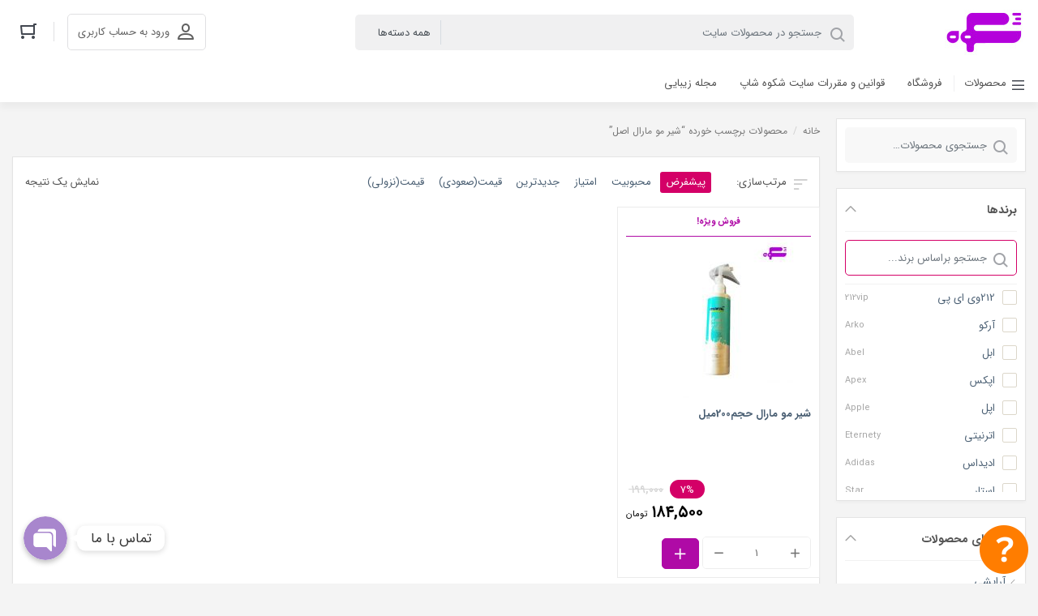

--- FILE ---
content_type: text/html; charset=UTF-8
request_url: https://shokohshop.com/product-tag/%D8%B4%DB%8C%D8%B1-%D9%85%D9%88-%D9%85%D8%A7%D8%B1%D8%A7%D9%84-%D8%A7%D8%B5%D9%84/
body_size: 42521
content:
    <!DOCTYPE html>
<html dir="rtl" lang="fa-IR">
    <head>
        <meta charset="UTF-8">
        <meta name="viewport" content="width=device-width, initial-scale=1, shrink-to-fit=no, maximum-scale=1.0, user-scalable=no">
                    <meta name="fontiran.com:license" content="DKVUW">
                <link rel="shortcut icon" href="https://shokohshop.com/wp-content/uploads/2021/08/1.png" type="image/icon">        <title>شیر مو مارال اصل &#8211; فروشگاه لوازم آرایشی و بهداشتی</title><link rel="stylesheet" href="https://shokohshop.com/wp-content/cache/min/1/51d217a7b69aec444d341161bfd252a9.css" media="all" data-minify="1" />
<link rel='dns-prefetch' href='//oss.maxcdn.com' />
<link rel='dns-prefetch' href='//unpkg.com' />
<link rel='dns-prefetch' href='//fonts.googleapis.com' />
<link rel='dns-prefetch' href='//s.w.org' />
<link rel="alternate" type="application/rss+xml" title="خوراک فروشگاه لوازم آرایشی و بهداشتی &raquo; شیر مو مارال اصل برچسب" href="https://shokohshop.com/product-tag/%d8%b4%db%8c%d8%b1-%d9%85%d9%88-%d9%85%d8%a7%d8%b1%d8%a7%d9%84-%d8%a7%d8%b5%d9%84/feed/" />
		
		<style type="text/css">
img.wp-smiley,
img.emoji {
	display: inline !important;
	border: none !important;
	box-shadow: none !important;
	height: 1em !important;
	width: 1em !important;
	margin: 0 .07em !important;
	vertical-align: -0.1em !important;
	background: none !important;
	padding: 0 !important;
}
</style>
	
<style id='chaty-front-css-inline-css' type='text/css'>
                                #wechat-qr-code{left: {104}px; right:auto;}
                                .chaty-widget-is a{display: block; margin:0; padding:0;border-radius: 50%;-webkit-border-radius: 50%;-moz-border-radius: 50%; }
                .chaty-widget-is svg{margin:0; padding:0;}
                .chaty-main-widget { display: none; }
                .chaty-in-desktop .chaty-main-widget.is-in-desktop { display: block; }
                .chaty-in-mobile .chaty-main-widget.is-in-mobile { display: block; }
                .chaty-widget.hide-widget { display: none !important; }
                .chaty-widget, .chaty-widget .get, .chaty-widget .get a { width: 62px }
                .facustom-icon { width: 54px; line-height: 54px; height: 54px; font-size: 27px; }
                .chaty-widget-is a { width: 54px; height: 54px; }
                                                .facustom-icon.chaty-btn-whatsapp {background-color: #49E670}
                .chaty-whatsapp .color-element {fill: #49E670; background: #49E670}
                                /*.chaty-widget-i-title.hide-it { display: none !important; }*/
                body div.chaty-widget.hide-widget { display: none !important; }
            .i-trigger .chaty-widget-i-title {color:#333333 !important; background:#ffffff !important;}.i-trigger .chaty-widget-i-title p {color:#333333 !important; background:#ffffff !important;}.i-trigger .chaty-widget-i:not(.no-tooltip):before { border-color: transparent transparent transparent #ffffff !important;}.chaty-widget.chaty-widget-is-right .i-trigger .i-trigger-open.chaty-widget-i:before { border-color: transparent #ffffff transparent transparent !important;}.chaty-widget.chaty-widget-is-right .i-trigger .chaty-widget-i:before {border-color: transparent #ffffff transparent transparent !important; }
</style>





<style id='digits-style-inline-css' type='text/css'>

                #woocommerce-order-data .address p:nth-child(3) a,.woocommerce-customer-details--phone{
                    text-align:right;
                    }
</style>


<style id='st-woo-swatches-inline-css' type='text/css'>
body.tax-product_cat ul.st-swatch-preview li, body.tax-product_tag ul.st-swatch-preview li { border-color:#ffffff}body.tax-product_cat ul.st-swatch-preview li.selected, body.tax-product_tag ul.st-swatch-preview li.selected { border-color:#ffc4c4}
[data-st-tooltip]:after { background-color:#666666; color:#ffffff;}
[data-st-tooltip]:before { border-top-color:#666666}
</style>

<link rel='stylesheet' id='woocommerce-smallscreen-rtl-css'  href='https://shokohshop.com/wp-content/plugins/woocommerce/assets/css/woocommerce-smallscreen-rtl.css?ver=5.0.0' type='text/css' media='only screen and (max-width: 768px)' />

<style id='woocommerce-inline-inline-css' type='text/css'>
.woocommerce form .form-row .required { visibility: visible; }
</style>





<link rel='stylesheet' id='google-roboto-regular-css'  href='https://fonts.googleapis.com/css?family=Roboto%3A700%2C500%2C500i%2C400%2C200%2C300&#038;ver=5.6.16' type='text/css' media='all' />
<style id='rocket-lazyload-inline-css' type='text/css'>
.rll-youtube-player{position:relative;padding-bottom:56.23%;height:0;overflow:hidden;max-width:100%;}.rll-youtube-player iframe{position:absolute;top:0;left:0;width:100%;height:100%;z-index:100;background:0 0}.rll-youtube-player img{bottom:0;display:block;left:0;margin:auto;max-width:100%;width:100%;position:absolute;right:0;top:0;border:none;height:auto;cursor:pointer;-webkit-transition:.4s all;-moz-transition:.4s all;transition:.4s all}.rll-youtube-player img:hover{-webkit-filter:brightness(75%)}.rll-youtube-player .play{height:72px;width:72px;left:50%;top:50%;margin-left:-36px;margin-top:-36px;position:absolute;background:url(https://shokohshop.com/wp-content/plugins/wp-rocket/assets/img/youtube.png) no-repeat;cursor:pointer}
</style>
<script type="text/template" id="tmpl-variation-template">
	<div class="woocommerce-variation-description">{{{ data.variation.variation_description }}}</div>
	<div class="woocommerce-variation-price">{{{ data.variation.price_html }}}</div>
	<div class="woocommerce-variation-availability">{{{ data.variation.availability_html }}}</div>
</script>
<script type="text/template" id="tmpl-unavailable-variation-template">
	<p>با عرض پوزش، این كالا در دسترس نیست. لطفاً ترکیب دیگری را انتخاب کنید.</p>
</script>
<script type='text/javascript' src='https://shokohshop.com/wp-includes/js/jquery/jquery.min.js?ver=3.5.1' id='jquery-core-js'></script>




<script type='text/javascript' id='wp-util-js-extra'>
/* <![CDATA[ */
var _wpUtilSettings = {"ajax":{"url":"\/wp-admin\/admin-ajax.php"}};
/* ]]> */
</script>


<script type='text/javascript' id='wc-add-to-cart-variation-js-extra'>
/* <![CDATA[ */
var wc_add_to_cart_variation_params = {"wc_ajax_url":"\/?wc-ajax=%%endpoint%%","i18n_no_matching_variations_text":"\u0628\u0627 \u0639\u0631\u0636 \u067e\u0648\u0632\u0634\u060c \u0647\u06cc\u0686 \u0643\u0627\u0644\u0627\u064a\u06cc \u0645\u0637\u0627\u0628\u0642 \u0627\u0646\u062a\u062e\u0627\u0628 \u0634\u0645\u0627 \u06cc\u0627\u0641\u062a \u0646\u0634\u062f. \u0644\u0637\u0641\u0627\u064b \u062a\u0631\u06a9\u06cc\u0628 \u062f\u06cc\u06af\u0631\u06cc \u0631\u0627 \u0627\u0646\u062a\u062e\u0627\u0628 \u06a9\u0646\u06cc\u062f.","i18n_make_a_selection_text":"\u0644\u0637\u0641\u0627 \u0628\u0631\u062e\u06cc \u0627\u0632 \u06af\u0632\u06cc\u0646\u0647\u200c\u0647\u0627\u06cc \u0645\u062d\u0635\u0648\u0644 \u0631\u0627 \u0642\u0628\u0644 \u0627\u0632 \u0627\u0636\u0627\u0641\u0647 \u06a9\u0631\u062f\u0646 \u0622\u0646 \u0628\u0647 \u0633\u0628\u062f \u062e\u0631\u06cc\u062f\u060c \u0627\u0646\u062a\u062e\u0627\u0628 \u06a9\u0646\u06cc\u062f.","i18n_unavailable_text":"\u0628\u0627 \u0639\u0631\u0636 \u067e\u0648\u0632\u0634\u060c \u0627\u06cc\u0646 \u0643\u0627\u0644\u0627 \u062f\u0631 \u062f\u0633\u062a\u0631\u0633 \u0646\u06cc\u0633\u062a. \u0644\u0637\u0641\u0627\u064b \u062a\u0631\u06a9\u06cc\u0628 \u062f\u06cc\u06af\u0631\u06cc \u0631\u0627 \u0627\u0646\u062a\u062e\u0627\u0628 \u06a9\u0646\u06cc\u062f."};
/* ]]> */
</script>



<!--[if lt IE 9]>
<script type='text/javascript' src='https://oss.maxcdn.com/libs/html5shiv/3.7.0/html5shiv.js?ver=3.7.0' id='irk-html5shiv-js'></script>
<![endif]-->
<!--[if lt IE 9]>
<script type='text/javascript' src='https://oss.maxcdn.com/libs/respond.js/1.4.2/respond.min.js?ver=1.4.2' id='irk-respond-js'></script>
<![endif]-->

<link rel="https://api.w.org/" href="https://shokohshop.com/wp-json/" /><link rel="EditURI" type="application/rsd+xml" title="RSD" href="https://shokohshop.com/xmlrpc.php?rsd" />
<link rel="wlwmanifest" type="application/wlwmanifest+xml" href="https://shokohshop.com/wp-includes/wlwmanifest.xml" /> 
<meta name="generator" content="WordPress 5.6.16" />
<meta name="generator" content="WooCommerce 5.0.0" />
<meta name="generator" content="STWooSwatches  با SThemes"/>
<meta name="gri-nonce" content="cd87580544"><meta name="wpast-nonce" content="a369aab9a1"><style type="text/css">
</style>
                                                                                            <style rel="stylesheet">
                                                @font-face {
            font-family: IRANSans;
            font-style: normal;
            font-weight: bold;
            src: url('https://shokohshop.com/wp-content/themes/irankala/assets/fonts/iransans/eot/IRANSansWeb(FaNum)_Bold.eot');
            src: url('https://shokohshop.com/wp-content/themes/irankala/assets/fonts/eot/IRANSansWeb(FaNum)_Bold.eot?#iefix') format('embedded-opentype'),
            url('https://shokohshop.com/wp-content/themes/irankala/assets/fonts/iransans/woff2/IRANSansWeb(FaNum)_Bold.woff2') format('woff2'),
            url('https://shokohshop.com/wp-content/themes/irankala/assets/fonts/iransans/woff/IRANSansWeb(FaNum)_Bold.woff') format('woff'),
            url('https://shokohshop.com/wp-content/themes/irankala/assets/fonts/iransans/ttf/IRANSansWeb(FaNum)_Bold.ttf') format('truetype');
        }

        @font-face {
            font-family: IRANSans;
            font-style: normal;
            font-weight: normal;
            src: url('https://shokohshop.com/wp-content/themes/irankala/assets/fonts/iransans/eot/IRANSansWeb(FaNum).eot');
            src: url('https://shokohshop.com/wp-content/themes/irankala/assets/fonts/iransans/eot/IRANSansWeb(FaNum).eot?#iefix') format('embedded-opentype'),
            url('https://shokohshop.com/wp-content/themes/irankala/assets/fonts/iransans/woff2/IRANSansWeb(FaNum).woff2') format('woff2'),
            url('https://shokohshop.com/wp-content/themes/irankala/assets/fonts/iransans/woff/IRANSansWeb(FaNum).woff') format('woff'),
            url('https://shokohshop.com/wp-content/themes/irankala/assets/fonts/iransans/ttf/IRANSansWeb(FaNum).ttf') format('truetype');
        }

                                body, #wpadminbar, #wpadminbar *, .rtl #wpadminbar *, .elementor-add-section-drag-title, .elementor-select-preset-title {
            font-family: IRANSans;
        }

                                        .main-header {
            position: sticky;
        }

        @media (min-width: 992px) {
            #cat-menu {
                position: sticky;
            }
        }

        @media (min-width: 992px) {
            body.dokan-review .main-header {
                position: fixed;
                width: 100%;
            }

            body.dokan-review #cat-menu {
                position: fixed;
                width: 100%;
            }

            body.dokan-review #cat-menu + .container {
                margin-top: 130px;
            }
        }

                                                                                                                        .woocommerce form .form-row .required {
            color: #af0aa6;
        }

        .btn-danger,
        .button,
        .woocommerce a.button,
        .woocommerce button.button,
        .woocommerce input.button,
        .woocommerce a.alt.button,
        .woocommerce button.alt.button,
        .woocommerce input.alt.button,
        input[type=submit] {
            background-color: #af0aa6;
            border-color: #af0aa6;
        }

        .btn-danger:hover,
        .btn-danger:focus,
        .btn-danger:active,
        .button:hover,
        .button:focus,
        .button:active,
        .woocommerce a.button:hover,
        .woocommerce a.button:focus,
        .woocommerce a.button:active,
        .woocommerce button.button:hover,
        .woocommerce button.button:focus,
        .woocommerce button.button:active,
        .woocommerce input.button:hover,
        .woocommerce input.button:focus,
        .woocommerce input.button:active,
        .woocommerce a.alt.button:hover,
        .woocommerce button.alt.button:hover,
        .woocommerce input.alt.button:hover,
        .woocommerce a.alt.button:focus,
        .woocommerce button.alt.button:focus,
        .woocommerce input.alt.button:focus,
        .woocommerce a.alt.button:active,
        .woocommerce button.alt.button:active,
        .woocommerce input.alt.button:active,
        input[type=submit]:hover,
        input[type=submit]:focus,
        input[type=submit]:active {
            background-color: #c31eba;
            border-color: #c31eba;
        }

        .woocommerce .product .product-main .summary form.cart .single_add_to_cart_button:hover,
        .woocommerce .product .product-main .summary form.cart .single_add_to_cart_button.disabled {
            background-color: #c31eba;
            border-color: #c31eba;
        }

        .loader-bullet {
            background-color: #af0aa6;
        }

        .woocommerce a.remove:hover {
            color: #af0aa6 !important;
        }

        .woocommerce ul.products li.product .price .discount-percent,
        .price .discount-percent,
        .woocommerce div.product p.price .discount-percent,
        .woocommerce div.product span.price .discount-percent {
            background-color: #af0aa6;
        }

        .main-header .contact-bar a:hover {
            color: #af0aa6;
        }

        .main-header .mini-cart #cart-button .cart-counter {
            background: #af0aa6;
        }

        .mini-cart-content .woocommerce-mini-cart .mini_cart_item .remove:hover,
        .mini-cart-content .woocommerce-mini-cart .cart_item .remove:hover {
            color: #af0aa6 !important;
        }

        @media (min-width: 992px) {
            .top-menu ul .menu-item a:hover {
                color: #af0aa6;
            }

            .top-menu ul .menu-item-has-children .sub-menu {
                border-top-color: #af0aa6;
            }

            .top-menu ul .menu-item-has-children .sub-menu:before {
                border-bottom-color: #af0aa6;
            }

            .top-menu ul .menu-item-has-children:hover > a {
                color: #af0aa6;
            }
        }

        @media (min-width: 992px) {
            #cat-menu #magic-line {
                background: #af0aa6;
            }

            #cat-menu .menu-item.mega-menu-main-item > .sub-menu.active > .menu-item:first-child > a {
                color: #af0aa6;
            }

            #cat-menu .menu-item.mega-menu-main-item > .sub-menu .menu-item-has-children .sub-menu .menu-item-has-children .menu-item a:hover {
                color: #af0aa6;
            }

            #cat-menu .sub-menu .menu-item:hover > a {
                color: #af0aa6;
            }

            #cat-menu .sub-menu > .menu-item a:hover {
                color: #af0aa6;
            }
        }

        .widget-products-slider .header .title > span:after,
        .widget-brands-slider .header .title > span:after,
        .widget-posts-slider .header .title > span:after {
            background: #af0aa6;
        }

        .widget-products-slider .slider-inner .owl-carousel .item .product-actions a.active:before,
        .widget-brands-slider .slider-inner .owl-carousel .item .product-actions a.active:before,
        .widget-posts-slider .slider-inner .owl-carousel .item .product-actions a.active:before {
            color: #af0aa6;
        }

        .download-app .link a {
            color: #af0aa6;
        }

        .post-container .breadcrumb .delimiter {
            color: #af0aa6;
        }

        .post-container .post-inner .post-header .post-meta .favorites.active:before {
            color: #af0aa6;
        }

        body.single:not(.single-page) .post-container .post-inner .post-body ul li:before {
            color: #af0aa6;
        }

        .comments-template .comment-respond .required {
            color: #af0aa6;
        }

        .comments-template .comment-list .comment .comment-awaiting {
            color: #af0aa6;
        }

        .woocommerce span.onsale {
            color: #af0aa6;
            border-bottom-color: #af0aa6;
        }

        .woocommerce ul.products li.product .product-actions .quick-view.active:before,
        .woocommerce ul.products li.product .product-actions .favorites.active:before {
            color: #af0aa6;
        }

        .woocommerce-cart-form table.shop_table td.product-subtotal .item-discount {
            color: #af0aa6;
        }

        .cart-collaterals .cart_totals table.shop_table tr.cart-discount td {
            color: #af0aa6;
        }

        #order_review .shop_table .product-total .item-discount {
            color: #af0aa6;
        }

        #order_review .shop_table .cart-discount td {
            color: #af0aa6;
        }

        .product-content div.product .product-main div.summary .column-2 .inner .price {
            color: #af0aa6;
        }

        .product-content div.product .product-main div.summary .column-2 .inner .price .woocommerce-Price-currencySymbol {
            color: #af0aa6;
        }

        .product-content div.product .product-main div.summary .column-2 .inner .price ins {
            color: #af0aa6;
        }

        .product-content div.product .woocommerce-tabs .woocommerce-Tabs-panel--description ul li:before {
            color: #af0aa6;
        }

        .product-content div.product .woocommerce-tabs .woocommerce-Tabs-panel--reviews #reviews #review_form_wrapper #review_form .comment-respond .required {
            color: #af0aa6;
        }

        .product-main .product-actions li a.active:before {
            color: #af0aa6;
        }

        body.irk-page-compare .compare-table-wrapper .compare-table tbody tr.product td .price {
            color: #af0aa6;
        }

        body.irk-page-compare .compare-table-wrapper .compare-table tbody tr.product td .price ins {
            color: #af0aa6;
        }

        body.irk-page-compare .compare-table-wrapper .compare-table tbody tr.product td .price .woocommerce-Price-currencySymbol {
            color: #af0aa6;
        }

        body.archive .archive-header .breadcrumb .delimiter,
        body.search-results .archive-header .breadcrumb .delimiter {
            color: #af0aa6;
        }

        .amazing-slider.style2 .slider-sidebar .owl-thumbs .owl-thumb-item.active {
            background: #af0aa6;
        }

        .la-ball-clip-rotate,
        .la-ball-elastic-dots,
        .la-ball-circus,
        .la-ball-beat,
        .la-ball-scale-multiple {
            color: #af0aa6;
        }

        .subcategories-list .term:hover .term-count {
            color: #af0aa6;
        }

        .product-content div.product .product-main div.summary .product-guaranteed .icon {
            color: #af0aa6;
        }

        .product-content div.product .woocommerce-tabs .woocommerce-Tabs-panel--reviews #reviews #comments .commentlist li.review .comment-text .comment-disadvantage span,
        .product-content div.product .woocommerce-tabs .woocommerce-Tabs-panel--reviews #reviews #comments .commentlist li.comment .comment-text .comment-disadvantage span {
            color: #af0aa6;
        }

        .product-content div.product .woocommerce-tabs .woocommerce-Tabs-panel--reviews #reviews #comments .commentlist li.review .comment-text .comment-disadvantage ul li:before,
        .product-content div.product .woocommerce-tabs .woocommerce-Tabs-panel--reviews #reviews #comments .commentlist li.comment .comment-text .comment-disadvantage ul li:before {
            background: #af0aa6;
        }

        .product-content div.product .woocommerce-tabs .woocommerce-Tabs-panel--reviews #reviews #review_form p.comment-form-disadvantage label:before,
        .product-content div.product .woocommerce-tabs .woocommerce-Tabs-panel--reviews #reviews #commentform p.comment-form-disadvantage label:before {
            background: #af0aa6;
        }

        body.woocommerce-cart .post-title a.active {
            border-bottom-color: #af0aa6;
            color: #af0aa6;
        }

        body.woocommerce-cart .post-title a.active .count {
            background: #af0aa6;
        }

        body.woocommerce-cart .next-shopping .next-shopping-table .add--to--cart {
            color: #af0aa6;
        }

        body.woocommerce-cart .next-shopping .side-wrapper a {
            border-color: #af0aa6;
            color: #af0aa6;
        }

        .faqs-access,
        .faqs-container .faqs-welcoming {
            background: #af0aa6;
        }

        #dokan-other-vendor-camparison .dokan-other-vendor-camparison-table .table-cell.action-area a {
            color: #af0aa6;
        }

        #dokan-other-vendor-camparison .dokan-other-vendor-camparison-table .table-cell.action-area a:hover {
            background: #af0aa6;
        }

        body input[type="submit"].dokan-btn-default,
        body a.dokan-btn-default,
        body .dokan-btn-default {
            background-color: #af0aa6 !important;
            border-color: #af0aa6 !important;
        }

        body input[type="submit"].dokan-btn-default:hover,
        body a.dokan-btn-default:hover,
        body .dokan-btn-default:hover {
            background-color: #c31eba !important;
            border-color: #c31eba !important;
        }

        .bottom-navigation .navigation-item.active:before {
            background-color: #af0aa6;
        }

        .widget-posts-slider .item .post-more {
            color: #af0aa6;
        }

        body.demo4 .amazing-slider.style1 .owl-carousel .timer span:last-child .number {
            color: #af0aa6;
        }

                        
                        input[type="radio"]:checked:before {
            background: #d40067;
        }

        input[type="checkbox"]:checked {
            background: #d40067;
            border-color: #a20035;
        }

        .btn-primary {
            background-color: #d40067;
            border-color: #d40067;
        }

        .btn-primary:hover,
        .btn-primary:focus,
        .btn-primary:active {
            background-color: #e8147b;
            border-color: #e8147b;
        }

        body.irk-page-compare .compare-table-wrapper .compare-table tbody tr.product td .btn {
            border-color: #b60049;
        }

        .main-header .header-btn .dropdown-menu .account-navigation .profile-link {
            color: #d40067;
        }

        .mini-cart-content .mini-cart-header .cart {
            color: #d40067;
        }

        @media (max-width: 992px) {
            .main-header .mini-cart #cart-button .cart-counter {
                background: #d40067;
            }
        }

        .sidebar .widget .header:before {
            background: #d40067;
        }

        .widget_product_search .woocommerce-product-search .search-field:focus,
        .widget_product_search .woocommerce-product-search input[type=text]:focus,
        .widget_product_search #searchform .search-field:focus,
        .widget_product_search #searchform input[type=text]:focus,
        .widget_search .woocommerce-product-search .search-field:focus,
        .widget_search .woocommerce-product-search input[type=text]:focus,
        .widget_search #searchform .search-field:focus,
        .widget_search #searchform input[type=text]:focus {
            border-color: #d40067;
        }

        .main-slider .owl-dots .active {
            background-color: #d40067;
        }

        .widget-promotion-categories .promotion-categories .col .mdi {
            color: #d40067;
        }

        .widget-promotion-categories .promotion-categories .col .category-quantity {
            color: #d40067;
        }

        .main-footer .newsletter form button, .main-footer .newsletter form input[type=submit] {
            background: #d40067;
            border-color: #d40067;
        }

        @media (max-width: 992px) {
            .main-footer .newsletter form button, .main-footer .newsletter form input[type=submit] {
                box-shadow: 0 2px 6px 0#ff64cb;
            }
        }

        .widget-promotion-single {
            border-color: #d40067;
        }

        .widget.widget-instock-filter #instock-filter:checked + label .switcher-slider,
        .widget.widget-instock-filter #fake-filter:checked + label .switcher-slider,
        .widget.widget-fake-filter #instock-filter:checked + label .switcher-slider,
        .widget.widget-fake-filter #fake-filter:checked + label .switcher-slider {
            background-color: #d40067;
            border-color: #e8147b;
        }

        .widget.widget-brands-filter .brand-search input[type=text] {
            border-color: #d40067;
        }

        .widget.widget-categories .header {
            background: #d40067 !important;
        }

        body.single:not(.single-page) .post-container .post-inner .post-body a:not(.button) {
            border-bottom-color: #d40067;
            color: #d40067;
        }

        .comments-template .pagination .page-numbers.current {
            border-color: #d40067;
        }

        body.woocommerce-account:not(.logged-in) .post-container .post-inner .footer a {
            border-bottom-color: #d40067;
            color: #d40067;
        }

        body.woocommerce-account:not(.logged-in) .post-container .button {
            background: #d40067;
            border-color: #a20035;
        }

        @media (max-width: 992px) {
            body.logged-in.woocommerce-account .post-container .post-inner .account-header .header-tabs .header-tab a {
                border-color: #d40067;
                color: #d40067;
            }
        }

        .woocommerce-MyAccount-navigation .woocommerce-MyAccount-navigation-link.is-active a,
        .woocommerce-MyAccount-navigation .woocommerce-MyAccount-navigation-link:hover a,
        .account-navigation .woocommerce-MyAccount-navigation-link.is-active a,
        .account-navigation .woocommerce-MyAccount-navigation-link:hover a {
            color: #d40067;
        }

        .woocommerce-MyAccount-navigation .woocommerce-MyAccount-navigation-link.is-active:before,
        .woocommerce-MyAccount-navigation .woocommerce-MyAccount-navigation-link:hover:before,
        .account-navigation .woocommerce-MyAccount-navigation-link.is-active:before,
        .account-navigation .woocommerce-MyAccount-navigation-link:hover:before {
            color: #d40067;
        }

        .woocommerce-MyAccount-navigation .dokan-item:hover .fa,
        .account-navigation .dokan-item:hover .fa {
            color: #d40067;
        }

        .woocommerce-MyAccount-content .products-list .item .product-link,
        .woocommerce-MyAccount-content .products-list .item .post-link,
        .woocommerce-MyAccount-content .posts-list .item .product-link,
        .woocommerce-MyAccount-content .posts-list .item .post-link {
            border-color: #d40067;
            color: #d40067;
        }

        .shop-container .products-list .list-header .woocommerce-ordering .orderby a.active {
            background: #d40067;
        }

        @media (max-width: 992px) {
            .shop-container .products-list .list-header .woocommerce-ordering .orderby a.active {
                color: #d40067;
            }
        }

        .woocommerce nav.woocommerce-pagination ul li a:active,
        .woocommerce nav.woocommerce-pagination ul li a:focus,
        .woocommerce nav.woocommerce-pagination ul li span.current {
            background: #d40067;
        }

        .woocommerce .widget_price_filter .price_slider_wrapper .ui-slider .ui-slider-range {
            background-color: #d40067;
        }

        .woocommerce .widget_price_filter .price_slider_wrapper .price_slider_amount .button {
            background: #d40067;
            border-color: #0091a3;
        }

        .widget_product_categories .product-categories .cat-item a:hover {
            color: #d40067;
        }

        body.woocommerce-cart .return-to-shop .button {
            color: #d40067;
        }

        body.woocommerce-cart .return-to-shop .button:hover,
        body.woocommerce-cart .return-to-shop .button:active,
        body.woocommerce-cart .return-to-shop .button:focus {
            color: #d40067;
        }

        .place-order .woocommerce-terms-and-conditions-link,
        .place-order .woocommerce-privacy-policy-link {
            color: #d40067;
            border-bottom-color: #d40067;
        }

        .checkout-steps li.step.active a {
            color: #d40067;
        }

        .checkout-steps li.step.active a:before {
            background: #d40067;
        }

        .woocommerce-thankyou-order-received {
            color: #d40067;
        }

        .woocommerce-thankyou-order-received:before {
            color: #d40067;
        }

        .product-content div.product .product-main div.summary .product_meta a {
            color: #d40067;
            border-bottom-color: #d40067;
        }

        .product-content div.product .product-main div.summary .woocommerce-product-rating .woocommerce-review-link {
            color: #d40067;
        }

        .product-content div.product .product-main div.summary .column-2 .inner .product-seller .seller-score {
            color: #d40067;
        }

        .product-content div.product .woocommerce-tabs ul.tabs li.active a {
            border-top-color: #d40067;
        }

        .product-content div.product .woocommerce-tabs .woocommerce-Tabs-panel--description a:not(.button) {
            border-bottom-color: #d40067;
            color: #d40067;
        }

        .product-content div.product .woocommerce-tabs .woocommerce-Tabs-panel--description .expert + .showmore-button {
            color: #d40067;
        }

        .product-content .short-attributes + .showmore-button {
            color: #d40067;
        }

        .product-content .short-attributes + .showmore-button span {
            border-bottom-color: #d40067;
        }

        .woocommerce div.product form.cart .variations td.value > div input[type=radio]:checked + label {
            border-color: #d40067;
        }

        @media (max-width: 992px) {
            .product-content div.product .woocommerce-tabs .woocommerce-Tabs-panel .tab-more {
                color: #d40067;
            }
        }

        body.irk-page-compare .compare-table-wrapper .compare-table tbody tr.product td {
            border-bottom-color: #d40067;
        }

        body.irk-page-compare .compare-table-wrapper .compare-table tbody tr.product td:not(:first-child):after {
            border-bottom-color: #d40067;
        }

        body.irk-page-compare .compare-table-wrapper .compare-table tbody tr.product td:not(:last-child):after {
            border-bottom-color: #d40067;
        }

        body.archive .posts .post-item .post-item-inner .post-image .post-category, body.search-results .posts .post-item .post-item-inner .post-image .post-category {
            background: #d40067;
        }

        body.archive .posts .post-item .post-item-inner .post-title:after, body.search-results .posts .post-item .post-item-inner .post-title:after {
            background: #d40067;
        }

        body.archive .pagination .page-numbers.current, body.search-results .pagination .page-numbers.current {
            border-color: #d40067;
        }

        .dokan-other-vendor-camparison .dokan-other-vendor-camparison-table .table-cell.vendor a {
            color: #d40067;
        }

        body.dokan-dashboard .post-container .post-inner .dokan-dashboard-wrap .dokan-dash-sidebar ul.dokan-dashboard-menu li.active,
        body.dokan-dashboard .post-container .post-inner .dokan-dashboard-wrap .dokan-dash-sidebar ul.dokan-dashboard-menu li:hover,
        body.dokan-dashboard .post-container .post-inner .dokan-dashboard-wrap .dokan-dash-sidebar ul.dokan-dashboard-menu li.dokan-common-links a:hover {
            color: #d40067 !important;
            background: #ffb4ff !important;
        }

        body.dokan-dashboard .post-container .post-inner .dokan-dashboard-wrap .dokan-dash-sidebar ul.dokan-dashboard-menu li.active a,
        body.dokan-dashboard .post-container .post-inner .dokan-dashboard-wrap .dokan-dash-sidebar ul.dokan-dashboard-menu li:hover a,
        body.dokan-dashboard .post-container .post-inner .dokan-dashboard-wrap .dokan-dash-sidebar ul.dokan-dashboard-menu li.dokan-common-links a:hover a {
            color: #d40067 !important;
        }

        body.dokan-dashboard .post-container .post-inner .dokan-dashboard-wrap .dokan-dash-sidebar ul.dokan-dashboard-menu li.active a i,
        body.dokan-dashboard .post-container .post-inner .dokan-dashboard-wrap .dokan-dash-sidebar ul.dokan-dashboard-menu li:hover a i,
        body.dokan-dashboard .post-container .post-inner .dokan-dashboard-wrap .dokan-dash-sidebar ul.dokan-dashboard-menu li.dokan-common-links a:hover a i {
            color: #d40067;
        }

        .amazing-slider.style2 .slider-sidebar .owl-thumbs .owl-thumb-item.view-all {
            background: #d40067;
        }

        .product-content div.product .woocommerce-tabs .woocommerce-Tabs-panel--reviews #reviews #comments .commentlist li.review .comment-text .comment-advantage span,
        .product-content div.product .woocommerce-tabs .woocommerce-Tabs-panel--reviews #reviews #comments .commentlist li.comment .comment-text .comment-advantage span {
            color: #d40067;
        }

        .product-content div.product .woocommerce-tabs .woocommerce-Tabs-panel--reviews #reviews #comments .commentlist li.review .comment-text .comment-advantage ul li:before,
        .product-content div.product .woocommerce-tabs .woocommerce-Tabs-panel--reviews #reviews #comments .commentlist li.comment .comment-text .comment-advantage ul li:before {
            background: #d40067;
        }

        .comment-attributes .rating-slider .slider-step.active {
            background: #d40067;
        }

        .comment-attributes .rating-slider .slider-base {
            background: #d40067;
        }

        .comment-attributes .rating-slider .slider-handle {
            background: #d40067;
        }

        .comment-attribute-rating .rating-general .rating-value {
            background: #d40067;
        }

        .product-content div.product .woocommerce-tabs .woocommerce-Tabs-panel--reviews #reviews #review_form p.comment-form-advantage label:before,
        .product-content div.product .woocommerce-tabs .woocommerce-Tabs-panel--reviews #reviews #commentform p.comment-form-advantage label:before {
            background: #d40067;
        }

        body.woocommerce-cart .next-shopping .add-all .add-all-next-shopping-cart {
            color: #d40067;
        }

        #avatar-modal label[for="avatar"] span:nth-child(1) {
            color: #d40067;
        }

        .faqs-container .faqs-link a {
            color: #d40067;
            border-color: #d40067;
        }

        .faqs-container .faqs-link a:hover {
            background: #d40067;
        }

        body.dokan-store .dokan-pagination-container .dokan-pagination li.active a {
            background: #d40067;
        }

        body.dokan-store .pagination-wrap ul.pagination li span.current {
            background: #d40067;
        }

        .product-content div.product .product-main div.summary .product-info.stock:before {
            color: #d40067;
        }

        .product-content div.product .product-main div.summary .product-info.stock > div .delivery-title-holder .delivery-title:after {
            background: #d40067;
        }

        .product-content div.product .woocommerce-tabs .woocommerce-Tabs-panel--seller .vendor-address .icon {
            color: #d40067;
        }

        .product-content div.product .woocommerce-tabs .woocommerce-Tabs-panel--seller .vendor-page {
            color: #d40067;
        }

        .product-content div.product .woocommerce-tabs .woocommerce-Tabs-panel--seller .vendor-address {
            background: #ffb4ff;
        }

        #dokan-other-vendor-camparison .dokan-other-vendor-camparison-table .table-row.active {
            outline-color: #d40067;
            background: #ffb4ff;
        }

        .woocommerce ul.products li.product .stock .icon {
            color: #d40067;
        }

        .widget-vendor-info .vendor-header {
            background: #d40067;
        }

        .widget-vendor-info .vendor-header .profile-img {
            border-color: #ffb4ff;
        }

        .widget-vendor-info .product-info-more-seller .seller-score-container .seller-score {
            color: #d40067;
            border-bottom-color: #d40067;;
        }

        body.dokan-store .dokan-category-menu h3.widget-title {
            background: #d40067;
        }

        body input[type="submit"].dokan-btn-theme,
        body a.dokan-btn-theme,
        body .dokan-btn-theme {
            background-color: #d40067 !important;
            border-color: #d40067 !important;
        }

        body input[type="submit"].dokan-btn-theme:hover,
        body a.dokan-btn-theme:hover,
        body .dokan-btn-theme:hover,
        body input[type="submit"].dokan-btn-theme:focus,
        body a.dokan-btn-theme:focus,
        body .dokan-btn-theme:focus,
        body input[type="submit"].dokan-btn-theme:active,
        body a.dokan-btn-theme:active,
        body .dokan-btn-theme:active,
        body input[type="submit"].dokan-btn-theme.active,
        body a.dokan-btn-theme.active,
        body .dokan-btn-theme.active,
        body .open .dropdown-toggleinput[type="submit"].dokan-btn-theme,
        body .open .dropdown-togglea.dokan-btn-theme,
        body .open .dropdown-toggle.dokan-btn-theme {
            background-color: #e8147b !important;
            border-color: #e8147b !important;
        }

        .dokan-dashboard .dokan-dashboard-content article.dashboard-content-area .dashboard-widget.dokan-announcement-widget .dokan-dashboard-announce-unread {
            background: #d40067;
        }

        .dokan-dashboard .dokan-announcement-wrapper .dokan-announcement-wrapper-item .dokan-announcement-content-wrap .dokan-announcement-content a {
            color: #d40067;
        }

        .dokan-dashboard .dokan-product-listing-area .product-listing-top .dokan-add-product-link .dokan-btn {
            color: #d40067 !important;
        }

        .dokan-dashboard .dokan-support-listing .submit {
            background-color: #d40067 !important;
        }

        .dokan-dashboard header.dokan-dashboard-header h1 .dokan-btn {
            color: #d40067 !important;
            border-color: #d40067 !important;
        }

                                        .woocommerce ul.products li.product .price,
        .price,
        .woocommerce div.product p.price,
        .woocommerce div.product span.price {
            color: #000000;
        }

        .woocommerce ul.products li.product .price .woocommerce-Price-currencySymbol,
        .price .woocommerce-Price-currencySymbol,
        .woocommerce div.product p.price .woocommerce-Price-currencySymbol,
        .woocommerce div.product span.price .woocommerce-Price-currencySymbol {
            color: #000000;
        }

        .woocommerce ul.products li.product .price ins,
        .price ins,
        .woocommerce div.product p.price ins,
        .woocommerce div.product span.price ins {
            color: #000000;
        }

        .woocommerce-MyAccount-content .products-list .item .price, .woocommerce-MyAccount-content .posts-list .item .price {
            color: #000000;
        }

        .woocommerce-MyAccount-content .products-list .item .price .woocommerce-Price-currencySymbol,
        .woocommerce-MyAccount-content .posts-list .item .price .woocommerce-Price-currencySymbol {
            color: #000000;
        }

        .product-content div.product .product-main div.summary .column-2 .inner .price {
            color: #000000;
        }

        .product-content div.product .product-main div.summary .column-2 .inner .price .woocommerce-Price-currencySymbol {
            color: #000000;
        }

        .product-content div.product .product-main div.summary .column-2 .inner .price ins {
            color: #000000;
        }

        body.irk-page-compare .compare-table-wrapper .compare-table tbody tr.product td .price {
            color: #000000;
        }

        body.irk-page-compare .compare-table-wrapper .compare-table tbody tr.product td .price ins {
            color: #000000;
        }

        body.irk-page-compare .compare-table-wrapper .compare-table tbody tr.product td .price .woocommerce-Price-currencySymbol {
            color: #000000;
        }

        .dokan-other-vendor-camparison .dokan-other-vendor-camparison-table .table-cell.price .price .woocommerce-Price-amount {
            color: #000000;
        }

        
                body.demo3 .product-content div.product .product-main div.summary .column-2 .inner .price {
            color: #000000;
        }

        body.demo3 .product-content div.product .product-main div.summary .column-2 .inner .price .woocommerce-Price-currencySymbol {
            color: #000000;
        }

        body.demo3 .product-content div.product .product-main div.summary .column-2 .inner .price ins {
            color: #000000;
        }

        body.demo3 .product-content div.product .product-main div.summary .column-2 .inner .price .woocommerce-Price-currencySymbol {
            color: #000000;
        }

        body.demo3 .woocommerce ul.products li.product .price ins,
        body.demo3 .price ins, body.demo3 .woocommerce div.product p.price ins,
        body.demo3 .woocommerce div.product span.price ins {
            color: #000000;
        }

        body.demo3 .woocommerce ul.products li.product .price .woocommerce-Price-currencySymbol,
        body.demo3 .price .woocommerce-Price-currencySymbol,
        body.demo3 .woocommerce div.product p.price .woocommerce-Price-currencySymbol,
        body.demo3 .woocommerce div.product span.price .woocommerce-Price-currencySymbol {
            color: #000000;
        }

                        .woocommerce ul.products li.product .price .discount-percent,
        .price .discount-percent,
        .woocommerce div.product p.price .discount-percent,
        .woocommerce div.product span.price .discount-percent {
            background-color: #d40067 !important;
        }

        
                                                                                                @media (max-width: 992px) {
            .product-content div.product .woocommerce-tabs .woocommerce-Tabs-panel {
                height: auto;
            }
        }

                                .woocommerce ul.products li.product .button {
            display: inline-block;
        }

                        .amazing-slider .owl-carousel .button {
            display: inline-block !important;
        }

                        .widget-products-slider .owl-carousel .button {
            display: inline-block !important;
        }

                        #shipping_country_field,
        #billing_country_field {
            display: none !important;
        }

                                @media (max-width: 992px) {
            .faqs-access {
                bottom: 66px !important;
            }

            .add-to-cart-wrapper {
                bottom: 51px !important;
            }

            .cart-collaterals .cart_totals .wc-proceed-to-checkout {
                bottom: 51px !important;
            }

            .cart-collaterals .cart_totals .shop_table .order-total td {
                bottom: 51px !important;
            }

            #order_review .place-order-wrapper{
                bottom: 51px !important;
            }

            form.woocommerce-checkout + strong {
                bottom: 71px !important;
            }

            .woocommerce-cart .faqs-access,
            .woocommerce-checkout .faqs-access,
            .single-product .faqs-access {
                bottom: 136px !important;
            }

            .main-footer {
                padding-bottom: 51px;
            }

            .woocommerce-cart .main-footer,
            .woocommerce-checkout .main-footer {
                padding-bottom: 124px !important;
            }
        }
            </style>
    	<noscript><style>.woocommerce-product-gallery{ opacity: 1 !important; }</style></noscript>
	<link rel="icon" href="https://shokohshop.com/wp-content/uploads/2021/02/cropped-namadt-1-32x32.png" sizes="32x32" />
<link rel="icon" href="https://shokohshop.com/wp-content/uploads/2021/02/cropped-namadt-1-192x192.png" sizes="192x192" />
<link rel="apple-touch-icon" href="https://shokohshop.com/wp-content/uploads/2021/02/cropped-namadt-1-180x180.png" />
<meta name="msapplication-TileImage" content="https://shokohshop.com/wp-content/uploads/2021/02/cropped-namadt-1-270x270.png" />
<noscript><style id="rocket-lazyload-nojs-css">.rll-youtube-player, [data-lazy-src]{display:none !important;}</style></noscript><meta name="irk-nonce" content="253c80d0b3">    </head>
<body data-rsssl=1 class="rtl archive tax-product_tag term-2510 theme-irankala st-swatch-plugin st-swatch-tooltip woocommerce woocommerce-page woocommerce-no-js demo1 cart-is-empty elementor-default elementor-kit-13">
    <div class="overlay"></div>
    <header class="main-header">
                        <div class="container">
            <div class="header-row row">
                <div class="col-lg-2">
                    <a href="#" id="cat-toggle"></a>                    <div class="header-logo">
    <a href="https://shokohshop.com" title="فروشگاه لوازم آرایشی و بهداشتی">
        <img width="100" height="56" src="data:image/svg+xml,%3Csvg%20xmlns='http://www.w3.org/2000/svg'%20viewBox='0%200%20100%2056'%3E%3C/svg%3E" class="attachment-full size-full" alt="logo phone" data-lazy-src="https://shokohshop.com/wp-content/uploads/2021/02/logophont.jpg" /><noscript><img width="100" height="56" src="https://shokohshop.com/wp-content/uploads/2021/02/logophont.jpg" class="attachment-full size-full" alt="logo phone" /></noscript>    </a>
</div>                    <div class="site-name">فروشگاه لوازم آرایشی و بهداشتی</div><a href="https://shokohshop.com/%d8%b3%d9%88%d8%a7%d9%84%d8%a7%d8%aa-%d9%85%d8%aa%d8%af%d8%a7%d9%88%d9%84/" class="faqs"></a>                </div>
                <div class="col-lg-6">
                    <div class="search-form-wrapper">
    <form class="search-form" method="get" action="https://shokohshop.com/">
        <input type="text" name="s" autocomplete="off" value="" placeholder="جستجو در محصولات سایت" style="padding-left:128px;">
        <span class="reset" ></span>
        <input type="hidden" name="post_type" value="product">
        <select  name='product_cat' id='product_cat' class='product-cat' >
	<option value='0' selected='selected'>همه دسته‌ها</option>
	<option class="level-0" value="makeup-1000">آرایشی</option>
	<option class="level-1" value="face-makeup-2000">&nbsp;&nbsp;&nbsp;آرایش صورت</option>
	<option class="level-2" value="concealer-3001">&nbsp;&nbsp;&nbsp;&nbsp;&nbsp;&nbsp;کانسیلر</option>
	<option class="level-2" value="compact-powder-3003">&nbsp;&nbsp;&nbsp;&nbsp;&nbsp;&nbsp;پنکیک</option>
	<option class="level-2" value="blush-3004">&nbsp;&nbsp;&nbsp;&nbsp;&nbsp;&nbsp;رژگونه</option>
	<option class="level-2" value="contouring-and-highlight-3005">&nbsp;&nbsp;&nbsp;&nbsp;&nbsp;&nbsp;کانتورینگ و هایلایت</option>
	<option class="level-2" value="primer-3006">&nbsp;&nbsp;&nbsp;&nbsp;&nbsp;&nbsp;پرایمر</option>
	<option class="level-2" value="fixator-3007">&nbsp;&nbsp;&nbsp;&nbsp;&nbsp;&nbsp;فیکساتور</option>
	<option class="level-2" value="face-bronzer-3008">&nbsp;&nbsp;&nbsp;&nbsp;&nbsp;&nbsp;برنزه کننده صورت</option>
	<option class="level-2" value="makeup-remover-3009">&nbsp;&nbsp;&nbsp;&nbsp;&nbsp;&nbsp;پاک کننده آرایش</option>
	<option class="level-2" value="liquid-foundation-3000">&nbsp;&nbsp;&nbsp;&nbsp;&nbsp;&nbsp;کرم پودر</option>
	<option class="level-1" value="eye-makeup-2001">&nbsp;&nbsp;&nbsp;آرایش چشم</option>
	<option class="level-2" value="eyeshadow-3030">&nbsp;&nbsp;&nbsp;&nbsp;&nbsp;&nbsp;سایه چشم</option>
	<option class="level-2" value="mascara-3031">&nbsp;&nbsp;&nbsp;&nbsp;&nbsp;&nbsp;ریمل چشم</option>
	<option class="level-2" value="eyeliner-3033">&nbsp;&nbsp;&nbsp;&nbsp;&nbsp;&nbsp;خط چشم</option>
	<option class="level-2" value="eyepencil-3032">&nbsp;&nbsp;&nbsp;&nbsp;&nbsp;&nbsp;مداد چشم</option>
	<option class="level-2" value="color-contact-lenses-3035">&nbsp;&nbsp;&nbsp;&nbsp;&nbsp;&nbsp;لنز چشم</option>
	<option class="level-3" value="lenz">&nbsp;&nbsp;&nbsp;&nbsp;&nbsp;&nbsp;&nbsp;&nbsp;&nbsp;لوازم لنز</option>
	<option class="level-2" value="eyebrow-enhancer-3036">&nbsp;&nbsp;&nbsp;&nbsp;&nbsp;&nbsp;تقویت کننده مژه و ابرو</option>
	<option class="level-2" value="lashes-extension-3037">&nbsp;&nbsp;&nbsp;&nbsp;&nbsp;&nbsp;مژه مصنوعی</option>
	<option class="level-2" value="eyelash-glue-3038">&nbsp;&nbsp;&nbsp;&nbsp;&nbsp;&nbsp;چسب مژه مصنوعی</option>
	<option class="level-2" value="eye-primer-3034">&nbsp;&nbsp;&nbsp;&nbsp;&nbsp;&nbsp;پرایمر چشم</option>
	<option class="level-2" value="eye-makeup-remover-3039">&nbsp;&nbsp;&nbsp;&nbsp;&nbsp;&nbsp;پاک کننده آرایش چشم</option>
	<option class="level-1" value="eyebrow-makeup-2002">&nbsp;&nbsp;&nbsp;آرایش ابرو</option>
	<option class="level-2" value="brow-mascara-3060">&nbsp;&nbsp;&nbsp;&nbsp;&nbsp;&nbsp;ریمل ابرو</option>
	<option class="level-2" value="eyebrow-shadow-3061">&nbsp;&nbsp;&nbsp;&nbsp;&nbsp;&nbsp;سایه ابرو</option>
	<option class="level-2" value="eyebrow-pencil-3062">&nbsp;&nbsp;&nbsp;&nbsp;&nbsp;&nbsp;مداد ابرو</option>
	<option class="level-2" value="eyebrow-color-3063">&nbsp;&nbsp;&nbsp;&nbsp;&nbsp;&nbsp;رنگ ابرو</option>
	<option class="level-2" value="cosmetics-stencil-3064">&nbsp;&nbsp;&nbsp;&nbsp;&nbsp;&nbsp;قاب ابرو</option>
	<option class="level-2" value="brow-soap">&nbsp;&nbsp;&nbsp;&nbsp;&nbsp;&nbsp;صابون ابرو</option>
	<option class="level-2" value="numb">&nbsp;&nbsp;&nbsp;&nbsp;&nbsp;&nbsp;بی حسی ابرو</option>
	<option class="level-1" value="lips-makeup-2003">&nbsp;&nbsp;&nbsp;آرایش لب</option>
	<option class="level-2" value="lipstick-3080">&nbsp;&nbsp;&nbsp;&nbsp;&nbsp;&nbsp;رژ لب</option>
	<option class="level-2" value="liquid-lipstick-3081">&nbsp;&nbsp;&nbsp;&nbsp;&nbsp;&nbsp;رژ لب مایع</option>
	<option class="level-2" value="lip-balm-3082">&nbsp;&nbsp;&nbsp;&nbsp;&nbsp;&nbsp;بالم لب</option>
	<option class="level-2" value="lip-pencil-3083">&nbsp;&nbsp;&nbsp;&nbsp;&nbsp;&nbsp;خط لب</option>
	<option class="level-1" value="nail-makeup-2004">&nbsp;&nbsp;&nbsp;آرایش ناخن</option>
	<option class="level-2" value="nailpolish-3100">&nbsp;&nbsp;&nbsp;&nbsp;&nbsp;&nbsp;لاک ناخن</option>
	<option class="level-2" value="nail-polish-remover-3101">&nbsp;&nbsp;&nbsp;&nbsp;&nbsp;&nbsp;لاک پاک کن</option>
	<option class="level-2" value="nail-care-3102">&nbsp;&nbsp;&nbsp;&nbsp;&nbsp;&nbsp;مراقبت از ناخن</option>
	<option class="level-2" value="manicure-and-pedicure-3103">&nbsp;&nbsp;&nbsp;&nbsp;&nbsp;&nbsp;ست مانیکور و پدیکور</option>
	<option class="level-2" value="nail-extension-3104">&nbsp;&nbsp;&nbsp;&nbsp;&nbsp;&nbsp;ناخن مصنوعی</option>
	<option class="level-2" value="nail-glue-3105">&nbsp;&nbsp;&nbsp;&nbsp;&nbsp;&nbsp;چسب ناخن مصنوعی</option>
	<option class="level-2" value="nail-stickers-3106">&nbsp;&nbsp;&nbsp;&nbsp;&nbsp;&nbsp;طراحی ناخن</option>
	<option class="level-2" value="nail-file-3107">&nbsp;&nbsp;&nbsp;&nbsp;&nbsp;&nbsp;سوهان ناخن</option>
	<option class="level-2" value="nail-clipper-3108">&nbsp;&nbsp;&nbsp;&nbsp;&nbsp;&nbsp;ناخن گیر</option>
	<option class="level-1" value="%d9%85%da%a9">&nbsp;&nbsp;&nbsp;مک</option>
	<option class="level-1" value="%d8%af%db%8c%d9%88%d8%b1">&nbsp;&nbsp;&nbsp;دیور</option>
	<option class="level-1" value="%d8%a8%d9%88%d8%b1%da%98%d9%88%d8%a7">&nbsp;&nbsp;&nbsp;بورژوا</option>
	<option class="level-1" value="%d9%84%d9%88%d8%b1%d8%a2%d9%84">&nbsp;&nbsp;&nbsp;لورآل</option>
	<option class="level-1" value="%d9%86%d9%88%d8%aa">&nbsp;&nbsp;&nbsp;نوت</option>
	<option class="level-1" value="%db%8c%d9%88%d8%b1">&nbsp;&nbsp;&nbsp;یور</option>
	<option class="level-1" value="%d9%81%d9%84%d9%88%d8%b1%d9%85%d8%a7%d8%b1">&nbsp;&nbsp;&nbsp;فلورمار</option>
	<option class="level-1" value="%d9%85%d8%a7%db%8c">&nbsp;&nbsp;&nbsp;مای</option>
	<option class="level-1" value="cat4">&nbsp;&nbsp;&nbsp;میکساتور</option>
	<option class="level-1" value="self-tanner-bronzer-2006">&nbsp;&nbsp;&nbsp;برنزه کردن</option>
	<option class="level-2" value="after-sun-3400">&nbsp;&nbsp;&nbsp;&nbsp;&nbsp;&nbsp;افترسان</option>
	<option class="level-2" value="bronzer-3401">&nbsp;&nbsp;&nbsp;&nbsp;&nbsp;&nbsp;روغن برنزه کننده</option>
	<option class="level-2" value="auto-bronze-3402">&nbsp;&nbsp;&nbsp;&nbsp;&nbsp;&nbsp;اتوبرنزه</option>
	<option class="level-1" value="%d8%a8%d8%b1%d9%86%d8%af%d9%87%d8%a7%db%8c-%d8%a2%d8%b1%d8%a7%db%8c%d8%b4%db%8c">&nbsp;&nbsp;&nbsp;برندهای آرایشی</option>
	<option class="level-0" value="makeup-tools-2005">ابزار ارایش</option>
	<option class="level-1" value="brush-3200">&nbsp;&nbsp;&nbsp;براش آرایشی</option>
	<option class="level-1" value="cosmetic-mirror-3201">&nbsp;&nbsp;&nbsp;آینه آرایشی</option>
	<option class="level-1" value="brow-razor-and-tweezers-3202">&nbsp;&nbsp;&nbsp;تیغ ابرو و موچین</option>
	<option class="level-1" value="makeupbag-3203">&nbsp;&nbsp;&nbsp;کیف آرایشی</option>
	<option class="level-1" value="makeup-pad-3204">&nbsp;&nbsp;&nbsp;پد آرایشی</option>
	<option class="level-1" value="eyelash-curler-3205">&nbsp;&nbsp;&nbsp;فرموژه</option>
	<option class="level-1" value="eyebrow-scissors-3206">&nbsp;&nbsp;&nbsp;قیچی ابرو</option>
	<option class="level-0" value="%d9%85%d8%b1%d8%a7%d9%82%d8%a8%d8%aa-%d9%be%d9%88%d8%b3%d8%aa-%d8%b5%d9%88%d8%b1%d8%aa">مراقبت پوست صورت</option>
	<option class="level-0" value="%d9%85%d8%b1%d8%a7%d9%82%d8%a8%d8%aa-%d8%af%d9%88%d8%b1-%da%86%d8%b4%d9%85">مراقبت دور چشم</option>
	<option class="level-0" value="%d9%85%d8%b1%d8%a7%d9%82%d8%a8%d8%aa-%d9%be%d9%88%d8%b3%d8%aa-%d8%a8%d8%af%d9%86">مراقبت پوست بدن</option>
	<option class="level-0" value="%d8%a7%d8%a8%d8%b2%d8%a7%d8%b1-%d8%ac%d8%a7%d9%86%d8%a8%db%8c">ابزارهای جانبی</option>
	<option class="level-0" value="%d9%85%d8%b1%d8%a7%d9%82%d8%a8%d8%aa-%d9%85%d9%88">مراقبت مو</option>
	<option class="level-0" value="%d8%a7%d8%a8%d8%b2%d8%a7%d8%b1-%d8%ac%d8%a7%d9%86%d8%a8%db%8c-%d9%85%d9%88">ابزار جانبی مو</option>
	<option class="level-0" value="%d8%a8%d8%b1%d8%a7%d8%b3%d8%a7%d8%b3-%da%a9%d8%a7%d8%b1%da%a9%d8%b1%d8%af">براساس کارکرد</option>
	<option class="level-0" value="%d8%a8%d8%b1%d9%86%d8%af%d9%87%d8%a7%db%8c-%d9%85%d9%88">برندهای مو</option>
	<option class="level-0" value="%d8%a8%d8%b1%d9%86%d8%af%d9%87%d8%a7%db%8c-%d8%b9%d8%b7%d8%b1">برندهای عطر</option>
	<option class="level-0" value="%d8%a8%d9%87%d8%af%d8%a7%d8%b4%d8%aa-%d9%81%d8%b1%d8%af%db%8c">بهداشت فردی</option>
	<option class="level-1" value="%d8%a8%d9%87%d8%af%d8%a7%d8%b4%d8%aa-%d8%af%d9%87%d8%a7%d9%86-%d8%af%d9%86%d8%af%d8%a7%d9%86">&nbsp;&nbsp;&nbsp;بهداشت دهان و دندان</option>
	<option class="level-1" value="%d8%a8%d9%87%d8%af%d8%a7%d8%b4%d8%aa-%d8%a8%d8%a7%d9%86%d9%88%d8%a7%d9%86">&nbsp;&nbsp;&nbsp;بهداشت بانوان</option>
	<option class="level-1" value="%d8%a8%d9%87%d8%af%d8%a7%d8%b4%d8%aa-%d8%b3%d8%a7%d9%84%d9%85%d9%86%d8%af%d8%a7%d9%86">&nbsp;&nbsp;&nbsp;بهداشت سالمندان</option>
	<option class="level-1" value="%d8%b3%d9%84%d8%a7%d9%85%d8%aa-%d8%b9%d9%85%d9%88%d9%85%db%8c">&nbsp;&nbsp;&nbsp;سلامت عمومی</option>
	<option class="level-1" value="%d8%a8%d8%b1%d9%86%d8%af%d9%87%d8%a7%db%8c-%d8%a8%d9%87%d8%af%d8%a7%d8%b4%d8%aa%db%8c">&nbsp;&nbsp;&nbsp;برندهای بهداشتی</option>
	<option class="level-0" value="%d8%ae%d8%b4%da%a9-%da%a9%d9%86-%d9%87%d8%a7%db%8c-%d8%a8%d8%b1%d9%82%db%8c">خشک کن های برقی</option>
	<option class="level-0" value="face-and-body">پوست و بدن</option>
	<option class="level-1" value="%d8%a8%d8%b1%d9%86%d8%af%d9%87%d8%a7%db%8c-%d8%a8%d8%af%d9%86">&nbsp;&nbsp;&nbsp;برندهای بدن</option>
	<option class="level-1" value="skin-care-2006">&nbsp;&nbsp;&nbsp;مراقبت از پوست</option>
	<option class="level-2" value="moisturizing-cream-3400">&nbsp;&nbsp;&nbsp;&nbsp;&nbsp;&nbsp;کرم مرطوب کننده</option>
	<option class="level-2" value="face-mask-3401">&nbsp;&nbsp;&nbsp;&nbsp;&nbsp;&nbsp;ماسک صورت</option>
	<option class="level-2" value="sun-protector-3042">&nbsp;&nbsp;&nbsp;&nbsp;&nbsp;&nbsp;ضد آفتاب</option>
	<option class="level-2" value="eye-circle-cream-3043">&nbsp;&nbsp;&nbsp;&nbsp;&nbsp;&nbsp;کرم دور چشم</option>
	<option class="level-2" value="anti-wrinkle-3044">&nbsp;&nbsp;&nbsp;&nbsp;&nbsp;&nbsp;ضد چروک</option>
	<option class="level-2" value="day-night-cream-3045">&nbsp;&nbsp;&nbsp;&nbsp;&nbsp;&nbsp;کرم روز و شب</option>
	<option class="level-2" value="face-serum-3046">&nbsp;&nbsp;&nbsp;&nbsp;&nbsp;&nbsp;سرم صورت</option>
	<option class="level-2" value="anti-spot-3047">&nbsp;&nbsp;&nbsp;&nbsp;&nbsp;&nbsp;ضد لک</option>
	<option class="level-2" value="skin-lightener">&nbsp;&nbsp;&nbsp;&nbsp;&nbsp;&nbsp;روشن کننده پوست</option>
	<option class="level-1" value="face-3600">&nbsp;&nbsp;&nbsp;براساس نوع پوست</option>
	<option class="level-1" value="field_skin_type1">&nbsp;&nbsp;&nbsp;چرب</option>
	<option class="level-1" value="field_skin_type3">&nbsp;&nbsp;&nbsp;خشک</option>
	<option class="level-1" value="anti-sweat-2008">&nbsp;&nbsp;&nbsp;ضد تعریق</option>
	<option class="level-2" value="roll-and-antiperspirant-spray-3801">&nbsp;&nbsp;&nbsp;&nbsp;&nbsp;&nbsp;رول و اسپری ضد تعریق</option>
	<option class="level-2" value="buddy-splash-3082">&nbsp;&nbsp;&nbsp;&nbsp;&nbsp;&nbsp;باد اسپلش</option>
	<option class="level-2" value="antiperspirant-cream-3083">&nbsp;&nbsp;&nbsp;&nbsp;&nbsp;&nbsp;کرم ضد تعریق</option>
	<option class="level-1" value="body-care-2009">&nbsp;&nbsp;&nbsp;مراقبت از بدن</option>
	<option class="level-2" value="body-lotion-3084">&nbsp;&nbsp;&nbsp;&nbsp;&nbsp;&nbsp;لوسیون بدن</option>
	<option class="level-2" value="hand-and-foot-cream-3085">&nbsp;&nbsp;&nbsp;&nbsp;&nbsp;&nbsp;کرم دست و پا</option>
	<option class="level-2" value="body-butters-3086">&nbsp;&nbsp;&nbsp;&nbsp;&nbsp;&nbsp;بادی باتر</option>
	<option class="level-2" value="body-scrub-3808">&nbsp;&nbsp;&nbsp;&nbsp;&nbsp;&nbsp;اسکراپ بدن</option>
	<option class="level-2" value="tanning-3089">&nbsp;&nbsp;&nbsp;&nbsp;&nbsp;&nbsp;برنزه کننده بدن</option>
	<option class="level-2" value="body-oil-3090">&nbsp;&nbsp;&nbsp;&nbsp;&nbsp;&nbsp;روغن بدن</option>
	<option class="level-2" value="stretch-marks-repair-cream-3091">&nbsp;&nbsp;&nbsp;&nbsp;&nbsp;&nbsp;ضد ترک بدن</option>
	<option class="level-1" value="body-health-shaving-3092">&nbsp;&nbsp;&nbsp;بهداشت و اصلاح بدن</option>
	<option class="level-2" value="body-shampoo-3093">&nbsp;&nbsp;&nbsp;&nbsp;&nbsp;&nbsp;شامپو بدن</option>
	<option class="level-2" value="soap-3094">&nbsp;&nbsp;&nbsp;&nbsp;&nbsp;&nbsp;صابون</option>
	<option class="level-2" value="hair-remover-wax-3095">&nbsp;&nbsp;&nbsp;&nbsp;&nbsp;&nbsp;وکس و تیغ اصلاح</option>
	<option class="level-2" value="post-correction-care-3096">&nbsp;&nbsp;&nbsp;&nbsp;&nbsp;&nbsp;مراقبت بعد اصلاح</option>
	<option class="level-0" value="field_skin_type2">مختلط</option>
	<option class="level-0" value="field_skin_type4">معمولی</option>
	<option class="level-0" value="field_skin_type5">حساس</option>
	<option class="level-0" value="hair-2008">مو</option>
	<option class="level-1" value="hair-makeup-3450">&nbsp;&nbsp;&nbsp;رنگ مو</option>
	<option class="level-1" value="hair-color-kit-3451">&nbsp;&nbsp;&nbsp;کیت رنگ مو</option>
	<option class="level-1" value="decolor-3452">&nbsp;&nbsp;&nbsp;دکلره</option>
	<option class="level-1" value="oxidant-3453">&nbsp;&nbsp;&nbsp;اکسیدان</option>
	<option class="level-1" value="hair-care-3470">&nbsp;&nbsp;&nbsp;بهداشت و مراقبت مو</option>
	<option class="level-2" value="hair-shampoo-3471">&nbsp;&nbsp;&nbsp;&nbsp;&nbsp;&nbsp;شامپو</option>
	<option class="level-2" value="hair-conditioner-3472">&nbsp;&nbsp;&nbsp;&nbsp;&nbsp;&nbsp;نرم کننده مو</option>
	<option class="level-2" value="hair-serum-3474">&nbsp;&nbsp;&nbsp;&nbsp;&nbsp;&nbsp;سرم مو</option>
	<option class="level-2" value="hair-mask-3475">&nbsp;&nbsp;&nbsp;&nbsp;&nbsp;&nbsp;ماسک مو</option>
	<option class="level-2" value="hair-cream-3476">&nbsp;&nbsp;&nbsp;&nbsp;&nbsp;&nbsp;کرم مو</option>
	<option class="level-2" value="hair-oils-3477">&nbsp;&nbsp;&nbsp;&nbsp;&nbsp;&nbsp;روغن مو</option>
	<option class="level-2" value="hair-plex-3478">&nbsp;&nbsp;&nbsp;&nbsp;&nbsp;&nbsp;تقویت کننده مو</option>
	<option class="level-2" value="field_concern-3479">&nbsp;&nbsp;&nbsp;&nbsp;&nbsp;&nbsp;ضد شوره</option>
	<option class="level-2" value="field_concern-3480">&nbsp;&nbsp;&nbsp;&nbsp;&nbsp;&nbsp;ضد ریزش</option>
	<option class="level-2" value="field_concern-3481">&nbsp;&nbsp;&nbsp;&nbsp;&nbsp;&nbsp;ضد موخوره</option>
	<option class="level-2" value="field_concern-3482">&nbsp;&nbsp;&nbsp;&nbsp;&nbsp;&nbsp;حجم دهنده و درخشان کننده</option>
	<option class="level-1" value="hair-3888">&nbsp;&nbsp;&nbsp;براساس مو</option>
	<option class="level-2" value="field_hair_type-1">&nbsp;&nbsp;&nbsp;&nbsp;&nbsp;&nbsp;مو خشک</option>
	<option class="level-2" value="field_hair_type-2">&nbsp;&nbsp;&nbsp;&nbsp;&nbsp;&nbsp;مو چرب</option>
	<option class="level-2" value="field_hair_type-3">&nbsp;&nbsp;&nbsp;&nbsp;&nbsp;&nbsp;مو معمولی</option>
	<option class="level-2" value="field_hair_type-4">&nbsp;&nbsp;&nbsp;&nbsp;&nbsp;&nbsp;مو وز</option>
	<option class="level-2" value="field_hair_type-5">&nbsp;&nbsp;&nbsp;&nbsp;&nbsp;&nbsp;مو آسیب دیده</option>
	<option class="level-2" value="field_hair_type-6">&nbsp;&nbsp;&nbsp;&nbsp;&nbsp;&nbsp;مو رنگ شده</option>
	<option class="level-1" value="hair-styling-8521">&nbsp;&nbsp;&nbsp;حالت دهنده مو</option>
	<option class="level-2" value="hair-mousse-8522">&nbsp;&nbsp;&nbsp;&nbsp;&nbsp;&nbsp;موس مو</option>
	<option class="level-2" value="hair-spray-8523">&nbsp;&nbsp;&nbsp;&nbsp;&nbsp;&nbsp;اسپری مو</option>
	<option class="level-2" value="hair-gel-8524">&nbsp;&nbsp;&nbsp;&nbsp;&nbsp;&nbsp;ژل مو</option>
	<option class="level-2" value="hair-wax-8525">&nbsp;&nbsp;&nbsp;&nbsp;&nbsp;&nbsp;واکس مو</option>
	<option class="level-2" value="hair-restorative-8526">&nbsp;&nbsp;&nbsp;&nbsp;&nbsp;&nbsp;ترمیم کننده مو</option>
	<option class="level-1" value="mankan">&nbsp;&nbsp;&nbsp;سرمانکن</option>
	<option class="level-0" value="perfumes-8529">عطر</option>
	<option class="level-1" value="perfume-women">&nbsp;&nbsp;&nbsp;عطر زنانه</option>
	<option class="level-1" value="perfume-men">&nbsp;&nbsp;&nbsp;عطر مردانه</option>
	<option class="level-0" value="electrical-personal-85289">لوازم برقی</option>
	<option class="level-1" value="shaver-85289">&nbsp;&nbsp;&nbsp;اصلاح صورت و بدن</option>
	<option class="level-2" value="clipping-85291">&nbsp;&nbsp;&nbsp;&nbsp;&nbsp;&nbsp;موزن بینی و گوش و ابرو</option>
	<option class="level-2" value="rotary-shaver-8592">&nbsp;&nbsp;&nbsp;&nbsp;&nbsp;&nbsp;ماشین اصلاح</option>
	<option class="level-2" value="lady-shaver-8594">&nbsp;&nbsp;&nbsp;&nbsp;&nbsp;&nbsp;بنداز برقی</option>
	<option class="level-2" value="epilated-8595">&nbsp;&nbsp;&nbsp;&nbsp;&nbsp;&nbsp;اپیلاتور</option>
	<option class="level-2" value="laser-body-8596">&nbsp;&nbsp;&nbsp;&nbsp;&nbsp;&nbsp;لیزر بدن</option>
	<option class="level-1" value="hair-iron-8596">&nbsp;&nbsp;&nbsp;حالت دهنده های برقی</option>
	<option class="level-2" value="hairstraighteners-8597">&nbsp;&nbsp;&nbsp;&nbsp;&nbsp;&nbsp;اتو مو</option>
	<option class="level-2" value="hair-styler-8598">&nbsp;&nbsp;&nbsp;&nbsp;&nbsp;&nbsp;چندکاره</option>
	<option class="level-2" value="hair-straightening-brush-8599">&nbsp;&nbsp;&nbsp;&nbsp;&nbsp;&nbsp;برس حرارتی</option>
	<option class="level-2" value="hair-curler-8691">&nbsp;&nbsp;&nbsp;&nbsp;&nbsp;&nbsp;فر مو</option>
	<option class="level-2" value="hairdryer-85945">&nbsp;&nbsp;&nbsp;&nbsp;&nbsp;&nbsp;سشوار</option>
	<option class="level-1" value="tatto">&nbsp;&nbsp;&nbsp;دستگاه تاتو</option>
	<option class="level-0" value="giftbox">پکیج هدیه</option>
	<option class="level-0" value="nose-glue">چسب پاکسازی بینی</option>
	<option class="level-0" value="espry">اسپری خوشبو کننده</option>
	<option class="level-1" value="men">&nbsp;&nbsp;&nbsp;مردانه</option>
	<option class="level-1" value="women">&nbsp;&nbsp;&nbsp;زنانه</option>
	<option class="level-0" value="tato-color">رنگ تاتو</option>
</select>
    </form>
    <div class="search-results"></div>
</div>                </div>
                <div class="col-lg-4">
                    <div class="header-action">
                        <div class="header-btn">
            <a href="https://shokohshop.com//my-account" class="login-btn">ورود به حساب کاربری</a>
    </div>                        <div class="mini-cart">
    <a href="https://shokohshop.com/cart/" id="cart-button">
            </a>
    <div class="mini-cart-content"><div class="mini-cart-header clearfix">
    <span class="count">0 محصولات</span>
    <a href="https://shokohshop.com/cart/" class="cart">نمایش سبد خرید</a>
</div>


    <p class="woocommerce-mini-cart__empty-message">هیچ محصولی در سبد خرید نیست.</p>


</div>
</div>                    </div>
                </div>
            </div>
        </div>
    </header>
    <nav id="cat-menu">
    <div class="container">
        <div class="side-logo">
            <a href="https://shokohshop.com" title="فروشگاه لوازم آرایشی و بهداشتی">
                <img width="4000" height="4000" src="data:image/svg+xml,%3Csvg%20xmlns='http://www.w3.org/2000/svg'%20viewBox='0%200%204000%204000'%3E%3C/svg%3E" class="attachment-full size-full" alt="" data-lazy-srcset="https://shokohshop.com/wp-content/uploads/2021/08/1.png 4000w, https://shokohshop.com/wp-content/uploads/2021/08/1-300x300.png 300w, https://shokohshop.com/wp-content/uploads/2021/08/1-1024x1024.png 1024w, https://shokohshop.com/wp-content/uploads/2021/08/1-150x150.png 150w, https://shokohshop.com/wp-content/uploads/2021/08/1-768x768.png 768w, https://shokohshop.com/wp-content/uploads/2021/08/1-1536x1536.png 1536w, https://shokohshop.com/wp-content/uploads/2021/08/1-2048x2048.png 2048w, https://shokohshop.com/wp-content/uploads/2021/08/1-700x700.png 700w, https://shokohshop.com/wp-content/uploads/2021/08/1-200x200.png 200w, https://shokohshop.com/wp-content/uploads/2021/08/1-600x600.png 600w, https://shokohshop.com/wp-content/uploads/2021/08/1-64x64.png 64w" data-lazy-sizes="(max-width: 4000px) 100vw, 4000px" data-lazy-src="https://shokohshop.com/wp-content/uploads/2021/08/1.png" /><noscript><img width="4000" height="4000" src="https://shokohshop.com/wp-content/uploads/2021/08/1.png" class="attachment-full size-full" alt="" srcset="https://shokohshop.com/wp-content/uploads/2021/08/1.png 4000w, https://shokohshop.com/wp-content/uploads/2021/08/1-300x300.png 300w, https://shokohshop.com/wp-content/uploads/2021/08/1-1024x1024.png 1024w, https://shokohshop.com/wp-content/uploads/2021/08/1-150x150.png 150w, https://shokohshop.com/wp-content/uploads/2021/08/1-768x768.png 768w, https://shokohshop.com/wp-content/uploads/2021/08/1-1536x1536.png 1536w, https://shokohshop.com/wp-content/uploads/2021/08/1-2048x2048.png 2048w, https://shokohshop.com/wp-content/uploads/2021/08/1-700x700.png 700w, https://shokohshop.com/wp-content/uploads/2021/08/1-200x200.png 200w, https://shokohshop.com/wp-content/uploads/2021/08/1-600x600.png 600w, https://shokohshop.com/wp-content/uploads/2021/08/1-64x64.png 64w" sizes="(max-width: 4000px) 100vw, 4000px" /></noscript>            </a>
        </div>
        <ul id="menu-%d9%81%d9%87%d8%b1%d8%b3%d8%aa-%d8%a7%d9%88%d9%84" class="cat-menu"><li class='mega-menu-main-item flex-menu menu-item menu-item-type-custom menu-item-object-custom menu-item-has-children menu-item-115'><a href="#"   ><span class="title">محصولات</span></a>
<ul class="sub-menu">
<li class=' menu-item menu-item-type-taxonomy menu-item-object-product_cat menu-item-has-children menu-item-108 mega-menu mega-menu-col-4'><a href="https://shokohshop.com/product-category/makeup-1000/"   ><span class="title">آرایشی</span></a>
	<ul class="sub-menu">
<li class=' menu-item menu-item-type-taxonomy menu-item-object-product_cat menu-item-has-children menu-item-118'><a href="https://shokohshop.com/product-category/makeup-1000/face-makeup-2000/"   ><span class="title">آرایش صورت</span></a>
		<ul class="sub-menu">
<li class=' menu-item menu-item-type-taxonomy menu-item-object-product_cat menu-item-253'><a href="https://shokohshop.com/product-category/makeup-1000/face-makeup-2000/liquid-foundation-3000/"   ><span class="title">کرم پودر</span></a></li>
<li class=' menu-item menu-item-type-taxonomy menu-item-object-product_cat menu-item-254'><a href="https://shokohshop.com/product-category/makeup-1000/face-makeup-2000/concealer-3001/"   ><span class="title">کانسیلر</span></a></li>
<li class=' menu-item menu-item-type-taxonomy menu-item-object-product_cat menu-item-126'><a href="https://shokohshop.com/product-category/makeup-1000/face-makeup-2000/compact-powder-3003/"   ><span class="title">پنکیک</span></a></li>
<li class=' menu-item menu-item-type-taxonomy menu-item-object-product_cat menu-item-255'><a href="https://shokohshop.com/product-category/makeup-1000/face-makeup-2000/contouring-and-highlight-3005/"   ><span class="title">کانتورینگ و هایلایت</span></a></li>
<li class=' menu-item menu-item-type-taxonomy menu-item-object-product_cat menu-item-125'><a href="https://shokohshop.com/product-category/makeup-1000/face-makeup-2000/primer-3006/"   ><span class="title">پرایمر</span></a></li>
<li class=' menu-item menu-item-type-taxonomy menu-item-object-product_cat menu-item-127'><a href="https://shokohshop.com/product-category/makeup-1000/face-makeup-2000/blush-3004/"   ><span class="title">رژگونه</span></a></li>
<li class=' menu-item menu-item-type-taxonomy menu-item-object-product_cat menu-item-256'><a href="https://shokohshop.com/product-category/makeup-1000/face-makeup-2000/fixator-3007/"   ><span class="title">فیکساتور</span></a></li>
<li class=' menu-item menu-item-type-taxonomy menu-item-object-product_cat menu-item-123'><a href="https://shokohshop.com/product-category/makeup-1000/face-makeup-2000/face-bronzer-3008/"   ><span class="title">برنزه کننده صورت</span></a></li>
<li class=' menu-item menu-item-type-taxonomy menu-item-object-product_cat menu-item-257'><a href="https://shokohshop.com/product-category/makeup-1000/face-makeup-2000/makeup-remover-3009/"   ><span class="title">پاک کننده آرایش</span></a></li>
		</ul>
</li>
<li class=' menu-item menu-item-type-taxonomy menu-item-object-product_cat menu-item-has-children menu-item-300'><a href="https://shokohshop.com/product-category/makeup-1000/self-tanner-bronzer-2006/"   ><span class="title">برنزه کردن</span></a>
		<ul class="sub-menu">
<li class=' menu-item menu-item-type-taxonomy menu-item-object-product_cat menu-item-299'><a href="https://shokohshop.com/product-category/makeup-1000/self-tanner-bronzer-2006/auto-bronze-3402/"   ><span class="title">اتوبرنزه</span></a></li>
<li class=' menu-item menu-item-type-taxonomy menu-item-object-product_cat menu-item-301'><a href="https://shokohshop.com/product-category/makeup-1000/face-makeup-2000/face-bronzer-3008/"   ><span class="title">برنزه کننده صورت</span></a></li>
<li class=' menu-item menu-item-type-taxonomy menu-item-object-product_cat menu-item-302'><a href="https://shokohshop.com/product-category/makeup-1000/self-tanner-bronzer-2006/bronzer-3401/"   ><span class="title">روغن برنزه کننده</span></a></li>
		</ul>
</li>
<li class=' menu-item menu-item-type-taxonomy menu-item-object-product_cat menu-item-has-children menu-item-117'><a href="https://shokohshop.com/product-category/makeup-1000/eye-makeup-2001/"   ><span class="title">آرایش چشم</span></a>
		<ul class="sub-menu">
<li class=' menu-item menu-item-type-taxonomy menu-item-object-product_cat menu-item-262'><a href="https://shokohshop.com/product-category/makeup-1000/eye-makeup-2001/mascara-3031/"   ><span class="title">ریمل چشم</span></a></li>
<li class=' menu-item menu-item-type-taxonomy menu-item-object-product_cat menu-item-261'><a href="https://shokohshop.com/product-category/makeup-1000/eye-makeup-2001/eyeshadow-3030/"   ><span class="title">سایه چشم</span></a></li>
<li class=' menu-item menu-item-type-taxonomy menu-item-object-product_cat menu-item-263'><a href="https://shokohshop.com/product-category/makeup-1000/eye-makeup-2001/eyepencil-3032/"   ><span class="title">مداد چشم</span></a></li>
<li class=' menu-item menu-item-type-taxonomy menu-item-object-product_cat menu-item-264'><a href="https://shokohshop.com/product-category/makeup-1000/eye-makeup-2001/eyeliner-3033/"   ><span class="title">خط چشم</span></a></li>
<li class=' menu-item menu-item-type-taxonomy menu-item-object-product_cat menu-item-265'><a href="https://shokohshop.com/product-category/makeup-1000/eye-makeup-2001/eye-primer-3034/"   ><span class="title">پرایمر چشم</span></a></li>
<li class=' menu-item menu-item-type-taxonomy menu-item-object-product_cat menu-item-266'><a href="https://shokohshop.com/product-category/makeup-1000/eye-makeup-2001/color-contact-lenses-3035/"   ><span class="title">لنز چشم</span></a></li>
<li class=' menu-item menu-item-type-taxonomy menu-item-object-product_cat menu-item-2123'><a href="https://shokohshop.com/product-category/makeup-1000/eye-makeup-2001/color-contact-lenses-3035/lenz/"   ><span class="title">لوازم لنز</span></a></li>
<li class=' menu-item menu-item-type-taxonomy menu-item-object-product_cat menu-item-267'><a href="https://shokohshop.com/product-category/makeup-1000/eye-makeup-2001/eyebrow-enhancer-3036/"   ><span class="title">تقویت کننده مژه و ابرو</span></a></li>
<li class=' menu-item menu-item-type-taxonomy menu-item-object-product_cat menu-item-268'><a href="https://shokohshop.com/product-category/makeup-1000/eye-makeup-2001/lashes-extension-3037/"   ><span class="title">مژه مصنوعی</span></a></li>
<li class=' menu-item menu-item-type-taxonomy menu-item-object-product_cat menu-item-269'><a href="https://shokohshop.com/product-category/makeup-1000/eye-makeup-2001/eyelash-glue-3038/"   ><span class="title">چسب مژه مصنوعی</span></a></li>
<li class=' menu-item menu-item-type-taxonomy menu-item-object-product_cat menu-item-270'><a href="https://shokohshop.com/product-category/makeup-1000/eye-makeup-2001/eye-makeup-remover-3039/"   ><span class="title">پاک کننده آرایش چشم</span></a></li>
		</ul>
</li>
<li class=' menu-item menu-item-type-taxonomy menu-item-object-product_cat menu-item-has-children menu-item-116'><a href="https://shokohshop.com/product-category/makeup-1000/eyebrow-makeup-2002/"   ><span class="title">آرایش ابرو</span></a>
		<ul class="sub-menu">
<li class=' menu-item menu-item-type-taxonomy menu-item-object-product_cat menu-item-271'><a href="https://shokohshop.com/product-category/makeup-1000/eyebrow-makeup-2002/eyebrow-color-3063/"   ><span class="title">رنگ ابرو</span></a></li>
<li class=' menu-item menu-item-type-taxonomy menu-item-object-product_cat menu-item-272'><a href="https://shokohshop.com/product-category/makeup-1000/eyebrow-makeup-2002/brow-mascara-3060/"   ><span class="title">ریمل ابرو</span></a></li>
<li class=' menu-item menu-item-type-taxonomy menu-item-object-product_cat menu-item-273'><a href="https://shokohshop.com/product-category/makeup-1000/eyebrow-makeup-2002/eyebrow-shadow-3061/"   ><span class="title">سایه ابرو</span></a></li>
<li class=' menu-item menu-item-type-taxonomy menu-item-object-product_cat menu-item-274'><a href="https://shokohshop.com/product-category/makeup-1000/eyebrow-makeup-2002/cosmetics-stencil-3064/"   ><span class="title">قاب ابرو</span></a></li>
<li class=' menu-item menu-item-type-taxonomy menu-item-object-product_cat menu-item-1529'><a href="https://shokohshop.com/product-category/makeup-1000/eyebrow-makeup-2002/numb/"   ><span class="title">بی حسی ابرو</span></a></li>
<li class=' menu-item menu-item-type-taxonomy menu-item-object-product_cat menu-item-275'><a href="https://shokohshop.com/product-category/makeup-1000/eyebrow-makeup-2002/eyebrow-pencil-3062/"   ><span class="title">مداد ابرو</span></a></li>
		</ul>
</li>
<li class=' menu-item menu-item-type-taxonomy menu-item-object-product_cat menu-item-has-children menu-item-119'><a href="https://shokohshop.com/product-category/makeup-1000/lips-makeup-2003/"   ><span class="title">آرایش لب</span></a>
		<ul class="sub-menu">
<li class=' menu-item menu-item-type-taxonomy menu-item-object-product_cat menu-item-278'><a href="https://shokohshop.com/product-category/makeup-1000/lips-makeup-2003/lipstick-3080/"   ><span class="title">رژ لب</span></a></li>
<li class=' menu-item menu-item-type-taxonomy menu-item-object-product_cat menu-item-279'><a href="https://shokohshop.com/product-category/makeup-1000/lips-makeup-2003/liquid-lipstick-3081/"   ><span class="title">رژ لب مایع</span></a></li>
<li class=' menu-item menu-item-type-taxonomy menu-item-object-product_cat menu-item-277'><a href="https://shokohshop.com/product-category/makeup-1000/lips-makeup-2003/lip-pencil-3083/"   ><span class="title">خط لب</span></a></li>
<li class=' menu-item menu-item-type-taxonomy menu-item-object-product_cat menu-item-276'><a href="https://shokohshop.com/product-category/makeup-1000/lips-makeup-2003/lip-balm-3082/"   ><span class="title">بالم لب</span></a></li>
		</ul>
</li>
<li class=' menu-item menu-item-type-taxonomy menu-item-object-product_cat menu-item-has-children menu-item-120'><a href="https://shokohshop.com/product-category/makeup-1000/nail-makeup-2004/"   ><span class="title">آرایش ناخن</span></a>
		<ul class="sub-menu">
<li class=' menu-item menu-item-type-taxonomy menu-item-object-product_cat menu-item-283'><a href="https://shokohshop.com/product-category/makeup-1000/nail-makeup-2004/nailpolish-3100/"   ><span class="title">لاک ناخن</span></a></li>
<li class=' menu-item menu-item-type-taxonomy menu-item-object-product_cat menu-item-288'><a href="https://shokohshop.com/product-category/makeup-1000/nail-makeup-2004/nail-polish-remover-3101/"   ><span class="title">لاک پاک کن</span></a></li>
<li class=' menu-item menu-item-type-taxonomy menu-item-object-product_cat menu-item-282'><a href="https://shokohshop.com/product-category/makeup-1000/nail-makeup-2004/nail-stickers-3106/"   ><span class="title">طراحی ناخن</span></a></li>
<li class=' menu-item menu-item-type-taxonomy menu-item-object-product_cat menu-item-280'><a href="https://shokohshop.com/product-category/makeup-1000/nail-makeup-2004/nail-glue-3105/"   ><span class="title">چسب ناخن مصنوعی</span></a></li>
<li class=' menu-item menu-item-type-taxonomy menu-item-object-product_cat menu-item-287'><a href="https://shokohshop.com/product-category/makeup-1000/nail-makeup-2004/manicure-and-pedicure-3103/"   ><span class="title">ست مانیکور و پدیکور</span></a></li>
<li class=' menu-item menu-item-type-taxonomy menu-item-object-product_cat menu-item-286'><a href="https://shokohshop.com/product-category/makeup-1000/nail-makeup-2004/nail-extension-3104/"   ><span class="title">ناخن مصنوعی</span></a></li>
<li class=' menu-item menu-item-type-taxonomy menu-item-object-product_cat menu-item-284'><a href="https://shokohshop.com/product-category/makeup-1000/nail-makeup-2004/nail-care-3102/"   ><span class="title">مراقبت از ناخن</span></a></li>
<li class=' menu-item menu-item-type-taxonomy menu-item-object-product_cat menu-item-281'><a href="https://shokohshop.com/product-category/makeup-1000/nail-makeup-2004/nail-file-3107/"   ><span class="title">سوهان ناخن</span></a></li>
<li class=' menu-item menu-item-type-taxonomy menu-item-object-product_cat menu-item-285'><a href="https://shokohshop.com/product-category/makeup-1000/nail-makeup-2004/nail-clipper-3108/"   ><span class="title">ناخن گیر</span></a></li>
		</ul>
</li>
<li class=' menu-item menu-item-type-taxonomy menu-item-object-product_cat menu-item-has-children menu-item-999'><a href="https://shokohshop.com/product-category/makeup-tools-2005/"   ><span class="title">ابزار ارایش</span></a>
		<ul class="sub-menu">
<li class=' menu-item menu-item-type-taxonomy menu-item-object-product_cat menu-item-1000'><a href="https://shokohshop.com/product-category/makeup-tools-2005/cosmetic-mirror-3201/"   ><span class="title">آینه آرایشی</span></a></li>
<li class=' menu-item menu-item-type-taxonomy menu-item-object-product_cat menu-item-1001'><a href="https://shokohshop.com/product-category/makeup-tools-2005/brush-3200/"   ><span class="title">براش آرایشی</span></a></li>
<li class=' menu-item menu-item-type-taxonomy menu-item-object-product_cat menu-item-1002'><a href="https://shokohshop.com/product-category/makeup-tools-2005/makeupbag-3203/"   ><span class="title">کیف آرایشی</span></a></li>
<li class=' menu-item menu-item-type-taxonomy menu-item-object-product_cat menu-item-1003'><a href="https://shokohshop.com/product-category/makeup-1000/eye-makeup-2001/eyelash-glue-3038/"   ><span class="title">چسب مژه مصنوعی</span></a></li>
<li class=' menu-item menu-item-type-taxonomy menu-item-object-product_cat menu-item-1004'><a href="https://shokohshop.com/product-category/makeup-1000/eye-makeup-2001/lashes-extension-3037/"   ><span class="title">مژه مصنوعی</span></a></li>
<li class=' menu-item menu-item-type-taxonomy menu-item-object-product_cat menu-item-1005'><a href="https://shokohshop.com/product-category/makeup-tools-2005/eyelash-curler-3205/"   ><span class="title">فرموژه</span></a></li>
<li class=' menu-item menu-item-type-taxonomy menu-item-object-product_cat menu-item-1006'><a href="https://shokohshop.com/product-category/makeup-tools-2005/brow-razor-and-tweezers-3202/"   ><span class="title">تیغ ابرو و موچین</span></a></li>
		</ul>
</li>
	</ul>
</li>
<li class=' menu-item menu-item-type-taxonomy menu-item-object-product_cat menu-item-has-children menu-item-373 mega-menu mega-menu-col-4'><a href="https://shokohshop.com/product-category/electrical-personal-85289/"   ><span class="title">لوازم برقی</span></a>
	<ul class="sub-menu">
<li class=' menu-item menu-item-type-taxonomy menu-item-object-product_cat menu-item-2614'><a href="https://shokohshop.com/product-category/electrical-personal-85289/tatto/"   ><span class="title">دستگاه تاتو</span></a></li>
<li class=' menu-item menu-item-type-taxonomy menu-item-object-product_cat menu-item-has-children menu-item-121'><a href="https://shokohshop.com/product-category/makeup-tools-2005/"   ><span class="title">ابزار آرایشی</span></a>
		<ul class="sub-menu">
<li class=' menu-item menu-item-type-taxonomy menu-item-object-product_cat menu-item-292'><a href="https://shokohshop.com/product-category/makeup-tools-2005/eyebrow-scissors-3206/"   ><span class="title">قیچی ابرو</span></a></li>
<li class=' menu-item menu-item-type-taxonomy menu-item-object-product_cat menu-item-293'><a href="https://shokohshop.com/product-category/makeup-tools-2005/eyelash-curler-3205/"   ><span class="title">فرموژه</span></a></li>
<li class=' menu-item menu-item-type-taxonomy menu-item-object-product_cat menu-item-294'><a href="https://shokohshop.com/product-category/makeup-tools-2005/makeupbag-3203/"   ><span class="title">کیف آرایشی</span></a></li>
<li class=' menu-item menu-item-type-taxonomy menu-item-object-product_cat menu-item-295'><a href="https://shokohshop.com/product-category/makeup-tools-2005/brow-razor-and-tweezers-3202/"   ><span class="title">تیغ ابرو و موچین</span></a></li>
<li class=' menu-item menu-item-type-taxonomy menu-item-object-product_cat menu-item-296'><a href="https://shokohshop.com/product-category/makeup-tools-2005/cosmetic-mirror-3201/"   ><span class="title">آینه آرایشی</span></a></li>
<li class=' menu-item menu-item-type-taxonomy menu-item-object-product_cat menu-item-297'><a href="https://shokohshop.com/product-category/makeup-tools-2005/brush-3200/"   ><span class="title">براش آرایشی</span></a></li>
<li class=' menu-item menu-item-type-taxonomy menu-item-object-product_cat menu-item-298'><a href="https://shokohshop.com/product-category/makeup-tools-2005/makeup-pad-3204/"   ><span class="title">پد آرایشی</span></a></li>
		</ul>
</li>
<li class=' menu-item menu-item-type-taxonomy menu-item-object-product_cat menu-item-has-children menu-item-374'><a href="https://shokohshop.com/product-category/electrical-personal-85289/shaver-85289/"   ><span class="title">اصلاح صورت و بدن</span></a>
		<ul class="sub-menu">
<li class=' menu-item menu-item-type-taxonomy menu-item-object-product_cat menu-item-375'><a href="https://shokohshop.com/product-category/electrical-personal-85289/shaver-85289/rotary-shaver-8592/"   ><span class="title">ماشین اصلاح</span></a></li>
<li class=' menu-item menu-item-type-taxonomy menu-item-object-product_cat menu-item-376'><a href="https://shokohshop.com/product-category/electrical-personal-85289/shaver-85289/clipping-85291/"   ><span class="title">موزن بینی و گوش و ابرو</span></a></li>
<li class=' menu-item menu-item-type-taxonomy menu-item-object-product_cat menu-item-377'><a href="https://shokohshop.com/product-category/electrical-personal-85289/shaver-85289/lady-shaver-8594/"   ><span class="title">بنداز برقی</span></a></li>
<li class=' menu-item menu-item-type-taxonomy menu-item-object-product_cat menu-item-378'><a href="https://shokohshop.com/product-category/electrical-personal-85289/shaver-85289/epilated-8595/"   ><span class="title">اپیلاتور</span></a></li>
<li class=' menu-item menu-item-type-taxonomy menu-item-object-product_cat menu-item-379'><a href="https://shokohshop.com/product-category/electrical-personal-85289/shaver-85289/laser-body-8596/"   ><span class="title">لیزر بدن</span></a></li>
		</ul>
</li>
<li class=' menu-item menu-item-type-taxonomy menu-item-object-product_cat menu-item-has-children menu-item-380'><a href="https://shokohshop.com/product-category/electrical-personal-85289/hair-iron-8596/"   ><span class="title">حالت دهنده های برقی</span></a>
		<ul class="sub-menu">
<li class=' menu-item menu-item-type-taxonomy menu-item-object-product_cat menu-item-381'><a href="https://shokohshop.com/product-category/electrical-personal-85289/hair-iron-8596/hairstraighteners-8597/"   ><span class="title">اتو مو</span></a></li>
<li class=' menu-item menu-item-type-taxonomy menu-item-object-product_cat menu-item-382'><a href="https://shokohshop.com/product-category/electrical-personal-85289/hair-iron-8596/hair-styler-8598/"   ><span class="title">چندکاره</span></a></li>
<li class=' menu-item menu-item-type-taxonomy menu-item-object-product_cat menu-item-383'><a href="https://shokohshop.com/product-category/electrical-personal-85289/hair-iron-8596/hair-straightening-brush-8599/"   ><span class="title">برس حرارتی</span></a></li>
<li class=' menu-item menu-item-type-taxonomy menu-item-object-product_cat menu-item-384'><a href="https://shokohshop.com/product-category/electrical-personal-85289/hair-iron-8596/hair-curler-8691/"   ><span class="title">فر مو</span></a></li>
<li class=' menu-item menu-item-type-taxonomy menu-item-object-product_cat menu-item-385'><a href="https://shokohshop.com/product-category/electrical-personal-85289/hair-iron-8596/hairdryer-85945/"   ><span class="title">سشوار</span></a></li>
		</ul>
</li>
	</ul>
</li>
<li class=' menu-item menu-item-type-taxonomy menu-item-object-product_cat menu-item-has-children menu-item-939 mega-menu mega-menu-col-4'><a href="https://shokohshop.com/product-category/hair-2008/"   ><span class="title">مو</span></a>
	<ul class="sub-menu">
<li class=' menu-item menu-item-type-taxonomy menu-item-object-product_cat menu-item-2116'><a href="https://shokohshop.com/product-category/hair-2008/mankan/"   ><span class="title">سرمانکن</span></a></li>
<li class=' menu-item menu-item-type-taxonomy menu-item-object-product_cat menu-item-has-children menu-item-919'><a href="https://shokohshop.com/product-category/hair-2008/hair-care-3470/"   ><span class="title">بهداشت و مراقبت مو</span></a>
		<ul class="sub-menu">
<li class=' menu-item menu-item-type-taxonomy menu-item-object-product_cat menu-item-995'><a href="https://shokohshop.com/product-category/hair-2008/hair-care-3470/hair-shampoo-3471/"   ><span class="title">شامپو</span></a></li>
<li class=' menu-item menu-item-type-taxonomy menu-item-object-product_cat menu-item-996'><a href="https://shokohshop.com/product-category/hair-2008/hair-care-3470/hair-conditioner-3472/"   ><span class="title">نرم کننده مو</span></a></li>
<li class=' menu-item menu-item-type-taxonomy menu-item-object-product_cat menu-item-928'><a href="https://shokohshop.com/product-category/hair-2008/hair-care-3470/hair-serum-3474/"   ><span class="title">سرم مو</span></a></li>
<li class=' menu-item menu-item-type-taxonomy menu-item-object-product_cat menu-item-943'><a href="https://shokohshop.com/product-category/hair-2008/hair-care-3470/hair-mask-3475/"   ><span class="title">ماسک مو</span></a></li>
<li class=' menu-item menu-item-type-taxonomy menu-item-object-product_cat menu-item-997'><a href="https://shokohshop.com/product-category/hair-2008/hair-care-3470/hair-cream-3476/"   ><span class="title">کرم مو</span></a></li>
<li class=' menu-item menu-item-type-taxonomy menu-item-object-product_cat menu-item-927'><a href="https://shokohshop.com/product-category/hair-2008/hair-care-3470/hair-oils-3477/"   ><span class="title">روغن مو</span></a></li>
<li class=' menu-item menu-item-type-taxonomy menu-item-object-product_cat menu-item-925'><a href="https://shokohshop.com/product-category/hair-2008/hair-care-3470/hair-plex-3478/"   ><span class="title">تقویت کننده مو</span></a></li>
<li class=' menu-item menu-item-type-taxonomy menu-item-object-product_cat menu-item-926'><a href="https://shokohshop.com/product-category/hair-2008/hair-care-3470/field_concern-3482/"   ><span class="title">حجم دهنده و درخشان کننده</span></a></li>
<li class=' menu-item menu-item-type-taxonomy menu-item-object-product_cat menu-item-931'><a href="https://shokohshop.com/product-category/hair-2008/hair-care-3470/field_concern-3479/"   ><span class="title">ضد شوره</span></a></li>
<li class=' menu-item menu-item-type-taxonomy menu-item-object-product_cat menu-item-930'><a href="https://shokohshop.com/product-category/hair-2008/hair-care-3470/field_concern-3480/"   ><span class="title">ضد ریزش</span></a></li>
<li class=' menu-item menu-item-type-taxonomy menu-item-object-product_cat menu-item-932'><a href="https://shokohshop.com/product-category/hair-2008/hair-care-3470/field_concern-3481/"   ><span class="title">ضد موخوره</span></a></li>
		</ul>
</li>
<li class=' menu-item menu-item-type-taxonomy menu-item-object-product_cat menu-item-has-children menu-item-916'><a href="https://shokohshop.com/product-category/%d8%a7%d8%a8%d8%b2%d8%a7%d8%b1-%d8%ac%d8%a7%d9%86%d8%a8%db%8c-%d9%85%d9%88/"   ><span class="title">ابزار جانبی مو</span></a>
		<ul class="sub-menu">
<li class=' menu-item menu-item-type-taxonomy menu-item-object-product_cat menu-item-941'><a href="https://shokohshop.com/product-category/electrical-personal-85289/hair-iron-8596/hair-curler-8691/"   ><span class="title">فر مو</span></a></li>
<li class=' menu-item menu-item-type-taxonomy menu-item-object-product_cat menu-item-933'><a href="https://shokohshop.com/product-category/electrical-personal-85289/hair-iron-8596/hairdryer-85945/"   ><span class="title">سشوار</span></a></li>
		</ul>
</li>
<li class=' menu-item menu-item-type-taxonomy menu-item-object-product_cat menu-item-has-children menu-item-918'><a href="https://shokohshop.com/product-category/hair-2008/hair-3888/"   ><span class="title">براساس مو</span></a>
		<ul class="sub-menu">
<li class=' menu-item menu-item-type-taxonomy menu-item-object-product_cat menu-item-920'><a href="https://shokohshop.com/product-category/face-and-body/field_skin_type1/"   ><span class="title">چرب</span></a></li>
<li class=' menu-item menu-item-type-taxonomy menu-item-object-product_cat menu-item-921'><a href="https://shokohshop.com/product-category/field_skin_type5/"   ><span class="title">حساس</span></a></li>
<li class=' menu-item menu-item-type-taxonomy menu-item-object-product_cat menu-item-922'><a href="https://shokohshop.com/product-category/face-and-body/field_skin_type3/"   ><span class="title">خشک</span></a></li>
<li class=' menu-item menu-item-type-taxonomy menu-item-object-product_cat menu-item-944'><a href="https://shokohshop.com/product-category/hair-2008/hair-3888/field_hair_type-5/"   ><span class="title">مو آسیب دیده</span></a></li>
<li class=' menu-item menu-item-type-taxonomy menu-item-object-product_cat menu-item-945'><a href="https://shokohshop.com/product-category/hair-2008/hair-3888/field_hair_type-2/"   ><span class="title">مو چرب</span></a></li>
<li class=' menu-item menu-item-type-taxonomy menu-item-object-product_cat menu-item-946'><a href="https://shokohshop.com/product-category/hair-2008/hair-3888/field_hair_type-1/"   ><span class="title">مو خشک</span></a></li>
<li class=' menu-item menu-item-type-taxonomy menu-item-object-product_cat menu-item-948'><a href="https://shokohshop.com/product-category/hair-2008/hair-3888/field_hair_type-3/"   ><span class="title">مو معمولی</span></a></li>
<li class=' menu-item menu-item-type-taxonomy menu-item-object-product_cat menu-item-949'><a href="https://shokohshop.com/product-category/hair-2008/hair-3888/field_hair_type-4/"   ><span class="title">مو وز</span></a></li>
<li class=' menu-item menu-item-type-taxonomy menu-item-object-product_cat menu-item-938'><a href="https://shokohshop.com/product-category/field_skin_type4/"   ><span class="title">معمولی</span></a></li>
<li class=' menu-item menu-item-type-taxonomy menu-item-object-product_cat menu-item-947'><a href="https://shokohshop.com/product-category/hair-2008/hair-3888/field_hair_type-6/"   ><span class="title">مو رنگ شده</span></a></li>
		</ul>
</li>
<li class=' menu-item menu-item-type-taxonomy menu-item-object-product_cat menu-item-has-children menu-item-936'><a href="https://shokohshop.com/product-category/hair-2008/hair-makeup-3450/"   ><span class="title">رنگ مو</span></a>
		<ul class="sub-menu">
<li class=' menu-item menu-item-type-taxonomy menu-item-object-product_cat menu-item-935'><a href="https://shokohshop.com/product-category/hair-2008/decolor-3452/"   ><span class="title">دکلره</span></a></li>
<li class=' menu-item menu-item-type-taxonomy menu-item-object-product_cat menu-item-929'><a href="https://shokohshop.com/product-category/hair-2008/hair-care-3470/hair-shampoo-3471/"   ><span class="title">شامپو</span></a></li>
<li class=' menu-item menu-item-type-taxonomy menu-item-object-product_cat menu-item-923'><a href="https://shokohshop.com/product-category/hair-2008/hair-styling-8521/hair-restorative-8526/"   ><span class="title">ترمیم کننده مو</span></a></li>
<li class=' menu-item menu-item-type-taxonomy menu-item-object-product_cat menu-item-994'><a href="https://shokohshop.com/product-category/hair-2008/oxidant-3453/"   ><span class="title">اکسیدان</span></a></li>
<li class=' menu-item menu-item-type-taxonomy menu-item-object-product_cat menu-item-940'><a href="https://shokohshop.com/product-category/hair-2008/hair-color-kit-3451/"   ><span class="title">کیت رنگ مو</span></a></li>
		</ul>
</li>
<li class=' menu-item menu-item-type-taxonomy menu-item-object-product_cat menu-item-has-children menu-item-934'><a href="https://shokohshop.com/product-category/hair-2008/hair-styling-8521/"   ><span class="title">حالت دهنده مو</span></a>
		<ul class="sub-menu">
<li class=' menu-item menu-item-type-taxonomy menu-item-object-product_cat menu-item-951'><a href="https://shokohshop.com/product-category/hair-2008/hair-styling-8521/hair-wax-8525/"   ><span class="title">واکس مو</span></a></li>
<li class=' menu-item menu-item-type-taxonomy menu-item-object-product_cat menu-item-917'><a href="https://shokohshop.com/product-category/hair-2008/hair-styling-8521/hair-spray-8523/"   ><span class="title">اسپری مو</span></a></li>
<li class=' menu-item menu-item-type-taxonomy menu-item-object-product_cat menu-item-950'><a href="https://shokohshop.com/product-category/hair-2008/hair-styling-8521/hair-mousse-8522/"   ><span class="title">موس مو</span></a></li>
<li class=' menu-item menu-item-type-taxonomy menu-item-object-product_cat menu-item-998'><a href="https://shokohshop.com/product-category/hair-2008/hair-styling-8521/hair-gel-8524/"   ><span class="title">ژل مو</span></a></li>
		</ul>
</li>
	</ul>
</li>
<li class=' menu-item menu-item-type-taxonomy menu-item-object-product_cat menu-item-2275'><a href="https://shokohshop.com/product-category/tato-color/"   ><span class="title">رنگ تاتو</span></a></li>
<li class=' menu-item menu-item-type-taxonomy menu-item-object-product_cat menu-item-has-children menu-item-952 mega-menu mega-menu-col-4'><a href="https://shokohshop.com/product-category/face-and-body/"   ><span class="title">پوست و بدن</span></a>
	<ul class="sub-menu">
<li class=' menu-item menu-item-type-taxonomy menu-item-object-product_cat menu-item-1561'><a href="https://shokohshop.com/product-category/face-and-body/skin-care-2006/skin-lightener/"   ><span class="title">روشن کننده پوست</span></a></li>
<li class=' menu-item menu-item-type-taxonomy menu-item-object-product_cat menu-item-has-children menu-item-957'><a href="https://shokohshop.com/product-category/%d9%85%d8%b1%d8%a7%d9%82%d8%a8%d8%aa-%d9%be%d9%88%d8%b3%d8%aa-%d8%a8%d8%af%d9%86/"   ><span class="title">مراقبت پوست بدن</span></a>
		<ul class="sub-menu">
<li class=' menu-item menu-item-type-taxonomy menu-item-object-product_cat menu-item-958'><a href="https://shokohshop.com/product-category/face-and-body/skin-care-2006/moisturizing-cream-3400/"   ><span class="title">کرم مرطوب کننده</span></a></li>
<li class=' menu-item menu-item-type-taxonomy menu-item-object-product_cat menu-item-959'><a href="https://shokohshop.com/product-category/face-and-body/skin-care-2006/face-mask-3401/"   ><span class="title">ماسک صورت</span></a></li>
<li class=' menu-item menu-item-type-taxonomy menu-item-object-product_cat menu-item-960'><a href="https://shokohshop.com/product-category/face-and-body/skin-care-2006/sun-protector-3042/"   ><span class="title">ضد آفتاب</span></a></li>
<li class=' menu-item menu-item-type-taxonomy menu-item-object-product_cat menu-item-961'><a href="https://shokohshop.com/product-category/face-and-body/skin-care-2006/anti-wrinkle-3044/"   ><span class="title">ضد چروک</span></a></li>
<li class=' menu-item menu-item-type-taxonomy menu-item-object-product_cat menu-item-962'><a href="https://shokohshop.com/product-category/face-and-body/skin-care-2006/anti-spot-3047/"   ><span class="title">ضد لک</span></a></li>
<li class=' menu-item menu-item-type-taxonomy menu-item-object-product_cat menu-item-963'><a href="https://shokohshop.com/product-category/face-and-body/skin-care-2006/eye-circle-cream-3043/"   ><span class="title">کرم دور چشم</span></a></li>
<li class=' menu-item menu-item-type-taxonomy menu-item-object-product_cat menu-item-964'><a href="https://shokohshop.com/product-category/face-and-body/skin-care-2006/day-night-cream-3045/"   ><span class="title">کرم روز و شب</span></a></li>
<li class=' menu-item menu-item-type-taxonomy menu-item-object-product_cat menu-item-965'><a href="https://shokohshop.com/product-category/face-and-body/skin-care-2006/face-serum-3046/"   ><span class="title">سرم صورت</span></a></li>
		</ul>
</li>
<li class=' menu-item menu-item-type-taxonomy menu-item-object-product_cat menu-item-has-children menu-item-953'><a href="https://shokohshop.com/product-category/face-and-body/face-3600/"   ><span class="title">براساس نوع پوست</span></a>
		<ul class="sub-menu">
<li class=' menu-item menu-item-type-taxonomy menu-item-object-product_cat menu-item-966'><a href="https://shokohshop.com/product-category/face-and-body/field_skin_type1/"   ><span class="title">چرب</span></a></li>
<li class=' menu-item menu-item-type-taxonomy menu-item-object-product_cat menu-item-967'><a href="https://shokohshop.com/product-category/field_skin_type2/"   ><span class="title">مختلط</span></a></li>
<li class=' menu-item menu-item-type-taxonomy menu-item-object-product_cat menu-item-968'><a href="https://shokohshop.com/product-category/face-and-body/field_skin_type3/"   ><span class="title">خشک</span></a></li>
<li class=' menu-item menu-item-type-taxonomy menu-item-object-product_cat menu-item-969'><a href="https://shokohshop.com/product-category/field_skin_type5/"   ><span class="title">حساس</span></a></li>
		</ul>
</li>
<li class=' menu-item menu-item-type-taxonomy menu-item-object-product_cat menu-item-has-children menu-item-954'><a href="https://shokohshop.com/product-category/face-and-body/body-health-shaving-3092/"   ><span class="title">بهداشت و اصلاح بدن</span></a>
		<ul class="sub-menu">
<li class=' menu-item menu-item-type-taxonomy menu-item-object-product_cat menu-item-978'><a href="https://shokohshop.com/product-category/face-and-body/body-care-2009/body-lotion-3084/"   ><span class="title">لوسیون بدن</span></a></li>
<li class=' menu-item menu-item-type-taxonomy menu-item-object-product_cat menu-item-979'><a href="https://shokohshop.com/product-category/face-and-body/body-care-2009/hand-and-foot-cream-3085/"   ><span class="title">کرم دست و پا</span></a></li>
<li class=' menu-item menu-item-type-taxonomy menu-item-object-product_cat menu-item-980'><a href="https://shokohshop.com/product-category/face-and-body/body-care-2009/body-butters-3086/"   ><span class="title">بادی باتر</span></a></li>
<li class=' menu-item menu-item-type-taxonomy menu-item-object-product_cat menu-item-981'><a href="https://shokohshop.com/product-category/face-and-body/body-care-2009/body-scrub-3808/"   ><span class="title">اسکراپ بدن</span></a></li>
<li class=' menu-item menu-item-type-taxonomy menu-item-object-product_cat menu-item-982'><a href="https://shokohshop.com/product-category/electrical-personal-85289/shaver-85289/"   ><span class="title">اصلاح صورت و بدن</span></a></li>
<li class=' menu-item menu-item-type-taxonomy menu-item-object-product_cat menu-item-983'><a href="https://shokohshop.com/product-category/face-and-body/body-care-2009/tanning-3089/"   ><span class="title">برنزه کننده بدن</span></a></li>
<li class=' menu-item menu-item-type-taxonomy menu-item-object-product_cat menu-item-984'><a href="https://shokohshop.com/product-category/face-and-body/body-care-2009/body-oil-3090/"   ><span class="title">روغن بدن</span></a></li>
<li class=' menu-item menu-item-type-taxonomy menu-item-object-product_cat menu-item-985'><a href="https://shokohshop.com/product-category/face-and-body/body-health-shaving-3092/body-shampoo-3093/"   ><span class="title">شامپو بدن</span></a></li>
<li class=' menu-item menu-item-type-taxonomy menu-item-object-product_cat menu-item-986'><a href="https://shokohshop.com/product-category/face-and-body/body-care-2009/stretch-marks-repair-cream-3091/"   ><span class="title">ضد ترک بدن</span></a></li>
<li class=' menu-item menu-item-type-taxonomy menu-item-object-product_cat menu-item-987'><a href="https://shokohshop.com/product-category/face-and-body/body-care-2009/body-lotion-3084/"   ><span class="title">لوسیون بدن</span></a></li>
<li class=' menu-item menu-item-type-taxonomy menu-item-object-product_cat menu-item-988'><a href="https://shokohshop.com/product-category/face-and-body/skin-care-2006/sun-protector-3042/"   ><span class="title">ضد آفتاب</span></a></li>
<li class=' menu-item menu-item-type-taxonomy menu-item-object-product_cat menu-item-989'><a href="https://shokohshop.com/product-category/face-and-body/body-health-shaving-3092/soap-3094/"   ><span class="title">صابون</span></a></li>
<li class=' menu-item menu-item-type-taxonomy menu-item-object-product_cat menu-item-990'><a href="https://shokohshop.com/product-category/electrical-personal-85289/shaver-85289/"   ><span class="title">اصلاح صورت و بدن</span></a></li>
<li class=' menu-item menu-item-type-taxonomy menu-item-object-product_cat menu-item-991'><a href="https://shokohshop.com/product-category/electrical-personal-85289/shaver-85289/rotary-shaver-8592/"   ><span class="title">ماشین اصلاح</span></a></li>
<li class=' menu-item menu-item-type-taxonomy menu-item-object-product_cat menu-item-992'><a href="https://shokohshop.com/product-category/face-and-body/body-health-shaving-3092/post-correction-care-3096/"   ><span class="title">مراقبت بعد اصلاح</span></a></li>
<li class=' menu-item menu-item-type-taxonomy menu-item-object-product_cat menu-item-993'><a href="https://shokohshop.com/product-category/face-and-body/body-health-shaving-3092/hair-remover-wax-3095/"   ><span class="title">وکس و تیغ اصلاح</span></a></li>
		</ul>
</li>
<li class=' menu-item menu-item-type-taxonomy menu-item-object-product_cat menu-item-has-children menu-item-956'><a href="https://shokohshop.com/product-category/face-and-body/anti-sweat-2008/"   ><span class="title">ضد تعریق</span></a>
		<ul class="sub-menu">
<li class=' menu-item menu-item-type-taxonomy menu-item-object-product_cat menu-item-975'><a href="https://shokohshop.com/product-category/face-and-body/anti-sweat-2008/roll-and-antiperspirant-spray-3801/"   ><span class="title">رول و اسپری ضد تعریق</span></a></li>
<li class=' menu-item menu-item-type-taxonomy menu-item-object-product_cat menu-item-976'><a href="https://shokohshop.com/product-category/face-and-body/anti-sweat-2008/antiperspirant-cream-3083/"   ><span class="title">کرم ضد تعریق</span></a></li>
<li class=' menu-item menu-item-type-taxonomy menu-item-object-product_cat menu-item-977'><a href="https://shokohshop.com/product-category/face-and-body/body-care-2009/body-butters-3086/"   ><span class="title">بادی باتر</span></a></li>
		</ul>
</li>
<li class=' menu-item menu-item-type-taxonomy menu-item-object-product_cat menu-item-has-children menu-item-974'><a href="https://shokohshop.com/product-category/%d8%a8%d8%b1%d8%a7%d8%b3%d8%a7%d8%b3-%da%a9%d8%a7%d8%b1%da%a9%d8%b1%d8%af/"   ><span class="title">براساس کارکرد</span></a>
		<ul class="sub-menu">
<li class=' menu-item menu-item-type-taxonomy menu-item-object-product_cat menu-item-970'><a href="https://shokohshop.com/product-category/face-and-body/skin-care-2006/moisturizing-cream-3400/"   ><span class="title">کرم مرطوب کننده</span></a></li>
<li class=' menu-item menu-item-type-taxonomy menu-item-object-product_cat menu-item-972'><a href="https://shokohshop.com/product-category/face-and-body/skin-care-2006/anti-wrinkle-3044/"   ><span class="title">ضد چروک</span></a></li>
<li class=' menu-item menu-item-type-taxonomy menu-item-object-product_cat menu-item-973'><a href="https://shokohshop.com/product-category/face-and-body/skin-care-2006/anti-spot-3047/"   ><span class="title">ضد لک</span></a></li>
		</ul>
</li>
	</ul>
</li>
<li class=' menu-item menu-item-type-taxonomy menu-item-object-product_cat menu-item-1713'><a href="https://shokohshop.com/product-category/espry/"   ><span class="title">اسپری خوشبو کننده</span></a></li>
<li class=' menu-item menu-item-type-taxonomy menu-item-object-product_cat menu-item-has-children menu-item-370 mega-menu mega-menu-col-4'><a href="https://shokohshop.com/product-category/perfumes-8529/"   ><span class="title">عطر</span></a>
	<ul class="sub-menu">
<li class=' menu-item menu-item-type-taxonomy menu-item-object-product_cat menu-item-371'><a href="https://shokohshop.com/product-category/perfumes-8529/perfume-women/"   ><span class="title">عطر زنانه</span></a></li>
<li class=' menu-item menu-item-type-taxonomy menu-item-object-product_cat menu-item-372'><a href="https://shokohshop.com/product-category/perfumes-8529/perfume-men/"   ><span class="title">عطر مردانه</span></a></li>
	</ul>
</li>
<li class=' menu-item menu-item-type-taxonomy menu-item-object-product_cat menu-item-716'><a href="https://shokohshop.com/product-category/giftbox/"   ><span class="title">پکیج هدیه</span></a></li>
</ul>
</li>
<li class=' menu-item menu-item-type-post_type menu-item-object-page menu-item-129'><a href="https://shokohshop.com/shop/"   ><span class="title">فروشگاه</span></a></li>
<li class=' menu-item menu-item-type-post_type menu-item-object-page menu-item-138'><a href="https://shokohshop.com/%d9%82%d9%88%d8%a7%d9%86%db%8c%d9%86-%d9%88-%d9%85%d9%82%d8%b1%d8%b1%d8%a7%d8%aa-%d8%b3%d8%a7%db%8c%d8%aa-%d8%b4%da%a9%d9%88%d9%87-%d8%a8%db%8c%d9%88%d8%aa%db%8c/"   ><span class="title">قوانین و مقررات سایت شکوه شاپ</span></a></li>
<li class=' menu-item menu-item-type-custom menu-item-object-custom menu-item-560'><a href="https://shokohshop.com/blog/"   ><span class="title">مجله زیبایی</span></a></li>
</ul>    </div>
</nav><div class="container"><div class="row">	<aside class="sidebar sidebar-shop col-12 col-lg-3">
        <a href="#" class="toggle-sidebar-shop" rel="nofollow"></a>
		<div id="woocommerce_product_search-2" class="woocommerce widget_product_search widget"><form role="search" method="get" class="woocommerce-product-search" action="https://shokohshop.com/">
	<label class="screen-reader-text" for="woocommerce-product-search-field-0">جستجو برای:</label>
	<input type="search" id="woocommerce-product-search-field-0" class="search-field" placeholder="جستجوی محصولات&hellip;" value="" name="s" />
	<button type="submit" value="جستجو">جستجو</button>
	<input type="hidden" name="post_type" value="product" />
</form>
</div><div id="irk_brands_filter-2" class="widget-brands-filter widget"><header class="header"><h3 class="title clearfix">برندها</h3></header>        <div>
			                <div class="brand-search">
                    <input type="text" placeholder="جستجو براساس برند...">
                </div>
			            <ul>
														                        <li class="term-item term-1279 clearfix">
                            <a href="https://shokohshop.com/product_brand/212vip/">
                                <input type="checkbox" class="checkbox" >
                                <span class="brand-name">212وی ای پی</span>
																<span class="brand-slug">212vip</span>                            </a>
                        </li>
																			                        <li class="term-item term-1118 clearfix">
                            <a href="https://shokohshop.com/product_brand/arko/">
                                <input type="checkbox" class="checkbox" >
                                <span class="brand-name">آرکو</span>
																<span class="brand-slug">Arko</span>                            </a>
                        </li>
																			                        <li class="term-item term-2248 clearfix">
                            <a href="https://shokohshop.com/product_brand/abel/">
                                <input type="checkbox" class="checkbox" >
                                <span class="brand-name">ابل</span>
																<span class="brand-slug">Abel</span>                            </a>
                        </li>
																			                        <li class="term-item term-1101 clearfix">
                            <a href="https://shokohshop.com/product_brand/apex/">
                                <input type="checkbox" class="checkbox" >
                                <span class="brand-name">اپکس</span>
																<span class="brand-slug">Apex</span>                            </a>
                        </li>
																			                        <li class="term-item term-1312 clearfix">
                            <a href="https://shokohshop.com/product_brand/apple/">
                                <input type="checkbox" class="checkbox" >
                                <span class="brand-name">اپل</span>
																<span class="brand-slug">Apple</span>                            </a>
                        </li>
																			                        <li class="term-item term-1063 clearfix">
                            <a href="https://shokohshop.com/product_brand/eternety/">
                                <input type="checkbox" class="checkbox" >
                                <span class="brand-name">اترنیتی</span>
																<span class="brand-slug">Eternety</span>                            </a>
                        </li>
																			                        <li class="term-item term-1769 clearfix">
                            <a href="https://shokohshop.com/product_brand/adidas/">
                                <input type="checkbox" class="checkbox" >
                                <span class="brand-name">ادیداس</span>
																<span class="brand-slug">Adidas</span>                            </a>
                        </li>
																			                        <li class="term-item term-1050 clearfix">
                            <a href="https://shokohshop.com/product_brand/star/">
                                <input type="checkbox" class="checkbox" >
                                <span class="brand-name">استار</span>
																<span class="brand-slug">Star</span>                            </a>
                        </li>
																			                        <li class="term-item term-2022 clearfix">
                            <a href="https://shokohshop.com/product_brand/star-louner/">
                                <input type="checkbox" class="checkbox" >
                                <span class="brand-name">استار لونر</span>
																<span class="brand-slug">Star Louner</span>                            </a>
                        </li>
																			                        <li class="term-item term-1098 clearfix">
                            <a href="https://shokohshop.com/product_brand/star-lady/">
                                <input type="checkbox" class="checkbox" >
                                <span class="brand-name">استار لیدی</span>
																<span class="brand-slug">Star Lady</span>                            </a>
                        </li>
																			                        <li class="term-item term-1540 clearfix">
                            <a href="https://shokohshop.com/product_brand/strong/">
                                <input type="checkbox" class="checkbox" >
                                <span class="brand-name">استرانگ</span>
																<span class="brand-slug">Strong</span>                            </a>
                        </li>
																			                        <li class="term-item term-1440 clearfix">
                            <a href="https://shokohshop.com/product_brand/stem-cell/">
                                <input type="checkbox" class="checkbox" >
                                <span class="brand-name">استم سل</span>
																<span class="brand-slug">Stem Cell</span>                            </a>
                        </li>
																			                        <li class="term-item term-1119 clearfix">
                            <a href="https://shokohshop.com/product_brand/estee-lauder/">
                                <input type="checkbox" class="checkbox" >
                                <span class="brand-name">استی لودر</span>
																<span class="brand-slug">Estee Lauder</span>                            </a>
                        </li>
																			                        <li class="term-item term-1107 clearfix">
                            <a href="https://shokohshop.com/product_brand/skywei/">
                                <input type="checkbox" class="checkbox" >
                                <span class="brand-name">اسکایوی</span>
																<span class="brand-slug">Skywei</span>                            </a>
                        </li>
																			                        <li class="term-item term-1216 clearfix">
                            <a href="https://shokohshop.com/product_brand/akat/">
                                <input type="checkbox" class="checkbox" >
                                <span class="brand-name">اکات</span>
																<span class="brand-slug">Akat</span>                            </a>
                        </li>
																			                        <li class="term-item term-1114 clearfix">
                            <a href="https://shokohshop.com/product_brand/active-man/">
                                <input type="checkbox" class="checkbox" >
                                <span class="brand-name">اکتیو من</span>
																<span class="brand-slug">Active Man</span>                            </a>
                        </li>
																			                        <li class="term-item term-1113 clearfix">
                            <a href="https://shokohshop.com/product_brand/active-woman/">
                                <input type="checkbox" class="checkbox" >
                                <span class="brand-name">اکتیو وومن</span>
																<span class="brand-slug">Active Woman</span>                            </a>
                        </li>
																			                        <li class="term-item term-1120 clearfix">
                            <a href="https://shokohshop.com/product_brand/agiva/">
                                <input type="checkbox" class="checkbox" >
                                <span class="brand-name">اگیوا</span>
																<span class="brand-slug">Agiva</span>                            </a>
                        </li>
																			                        <li class="term-item term-1035 clearfix">
                            <a href="https://shokohshop.com/product_brand/ellaro/">
                                <input type="checkbox" class="checkbox" >
                                <span class="brand-name">الارو</span>
																<span class="brand-slug">Ellaro</span>                            </a>
                        </li>
																			                        <li class="term-item term-1056 clearfix">
                            <a href="https://shokohshop.com/product_brand/albura/">
                                <input type="checkbox" class="checkbox" >
                                <span class="brand-name">البورا</span>
																<span class="brand-slug">Albura</span>                            </a>
                        </li>
																			                        <li class="term-item term-1065 clearfix">
                            <a href="https://shokohshop.com/product_brand/alterego/">
                                <input type="checkbox" class="checkbox" >
                                <span class="brand-name">الترگو</span>
																<span class="brand-slug">Alterego</span>                            </a>
                        </li>
																			                        <li class="term-item term-2742 clearfix">
                            <a href="https://shokohshop.com/product_brand/alester/">
                                <input type="checkbox" class="checkbox" >
                                <span class="brand-name">الستر</span>
																<span class="brand-slug">Alester</span>                            </a>
                        </li>
																			                        <li class="term-item term-3005 clearfix">
                            <a href="https://shokohshop.com/product_brand/alfa-momente/">
                                <input type="checkbox" class="checkbox" >
                                <span class="brand-name">الفا مومنته</span>
																<span class="brand-slug">Alfa Momente</span>                            </a>
                        </li>
																			                        <li class="term-item term-1077 clearfix">
                            <a href="https://shokohshop.com/product_brand/eloxin/">
                                <input type="checkbox" class="checkbox" >
                                <span class="brand-name">الوکسین</span>
																<span class="brand-slug">Eloxin</span>                            </a>
                        </li>
																			                        <li class="term-item term-1079 clearfix">
                            <a href="https://shokohshop.com/product_brand/oligen/">
                                <input type="checkbox" class="checkbox" >
                                <span class="brand-name">الی ژن</span>
																<span class="brand-slug">Oligen</span>                            </a>
                        </li>
																			                        <li class="term-item term-1300 clearfix">
                            <a href="https://shokohshop.com/product_brand/umberlla/">
                                <input type="checkbox" class="checkbox" >
                                <span class="brand-name">امبرلا</span>
																<span class="brand-slug">Umberlla</span>                            </a>
                        </li>
																			                        <li class="term-item term-1110 clearfix">
                            <a href="https://shokohshop.com/product_brand/emper/">
                                <input type="checkbox" class="checkbox" >
                                <span class="brand-name">امپر</span>
																<span class="brand-slug">Emper</span>                            </a>
                        </li>
																			                        <li class="term-item term-1206 clearfix">
                            <a href="https://shokohshop.com/product_brand/amore/">
                                <input type="checkbox" class="checkbox" >
                                <span class="brand-name">امور</span>
																<span class="brand-slug">Amore</span>                            </a>
                        </li>
																			                        <li class="term-item term-1059 clearfix">
                            <a href="https://shokohshop.com/product_brand/oriflame/">
                                <input type="checkbox" class="checkbox" >
                                <span class="brand-name">اوریفلیم</span>
																<span class="brand-slug">Oriflame</span>                            </a>
                        </li>
																			                        <li class="term-item term-1182 clearfix">
                            <a href="https://shokohshop.com/product_brand/avior/">
                                <input type="checkbox" class="checkbox" >
                                <span class="brand-name">اویور</span>
																<span class="brand-slug">Avior</span>                            </a>
                        </li>
																			                        <li class="term-item term-1408 clearfix">
                            <a href="https://shokohshop.com/product_brand/agi-max/">
                                <input type="checkbox" class="checkbox" >
                                <span class="brand-name">ای جی مکس</span>
																<span class="brand-slug">Agi Max</span>                            </a>
                        </li>
																			                        <li class="term-item term-1899 clearfix">
                            <a href="https://shokohshop.com/product_brand/iclass/">
                                <input type="checkbox" class="checkbox" >
                                <span class="brand-name">ای کلاس</span>
																<span class="brand-slug">Iclass</span>                            </a>
                        </li>
																			                        <li class="term-item term-2406 clearfix">
                            <a href="https://shokohshop.com/product_brand/aichun-beauty/">
                                <input type="checkbox" class="checkbox" >
                                <span class="brand-name">ایچون بیوتی</span>
																<span class="brand-slug">Aichun Beauty</span>                            </a>
                        </li>
																			                        <li class="term-item term-1569 clearfix">
                            <a href="https://shokohshop.com/product_brand/iconsign/">
                                <input type="checkbox" class="checkbox" >
                                <span class="brand-name">ایکن ساین</span>
																<span class="brand-slug">Iconsign</span>                            </a>
                        </li>
																			                        <li class="term-item term-1402 clearfix">
                            <a href="https://shokohshop.com/product_brand/images/">
                                <input type="checkbox" class="checkbox" >
                                <span class="brand-name">ایمیجز</span>
																<span class="brand-slug">Images</span>                            </a>
                        </li>
																			                        <li class="term-item term-1971 clearfix">
                            <a href="https://shokohshop.com/product_brand/babyliss/">
                                <input type="checkbox" class="checkbox" >
                                <span class="brand-name">بابلیس</span>
																<span class="brand-slug">Babyliss</span>                            </a>
                        </li>
																			                        <li class="term-item term-1089 clearfix">
                            <a href="https://shokohshop.com/product_brand/barin/">
                                <input type="checkbox" class="checkbox" >
                                <span class="brand-name">بارین</span>
																<span class="brand-slug">Barin</span>                            </a>
                        </li>
																			                        <li class="term-item term-2941 clearfix">
                            <a href="https://shokohshop.com/product_brand/balco/">
                                <input type="checkbox" class="checkbox" >
                                <span class="brand-name">بالکو</span>
																<span class="brand-slug">Balco</span>                            </a>
                        </li>
																			                        <li class="term-item term-1563 clearfix">
                            <a href="https://shokohshop.com/product_brand/baisidai/">
                                <input type="checkbox" class="checkbox" >
                                <span class="brand-name">بایسیدای</span>
																<span class="brand-slug">Baisidai</span>                            </a>
                        </li>
																			                        <li class="term-item term-1049 clearfix">
                            <a href="https://shokohshop.com/product_brand/bes/">
                                <input type="checkbox" class="checkbox" >
                                <span class="brand-name">بس</span>
																<span class="brand-slug">Bes</span>                            </a>
                        </li>
																			                        <li class="term-item term-1729 clearfix">
                            <a href="https://shokohshop.com/product_brand/bka/">
                                <input type="checkbox" class="checkbox" >
                                <span class="brand-name">بکا</span>
																<span class="brand-slug">Bka</span>                            </a>
                        </li>
																			                        <li class="term-item term-1053 clearfix">
                            <a href="https://shokohshop.com/product_brand/bell/">
                                <input type="checkbox" class="checkbox" >
                                <span class="brand-name">بل</span>
																<span class="brand-slug">Bell</span>                            </a>
                        </li>
																			                        <li class="term-item term-1460 clearfix">
                            <a href="https://shokohshop.com/product_brand/black-lezer/">
                                <input type="checkbox" class="checkbox" >
                                <span class="brand-name">بلک لیزر</span>
																<span class="brand-slug">Black Lezer</span>                            </a>
                        </li>
																			                        <li class="term-item term-1609 clearfix">
                            <a href="https://shokohshop.com/product_brand/blue-magic/">
                                <input type="checkbox" class="checkbox" >
                                <span class="brand-name">بلو مجیک</span>
																<span class="brand-slug">Blue Magic</span>                            </a>
                        </li>
																			                        <li class="term-item term-2540 clearfix">
                            <a href="https://shokohshop.com/product_brand/blueroad/">
                                <input type="checkbox" class="checkbox" >
                                <span class="brand-name">بلورود</span>
																<span class="brand-slug">Blueroad</span>                            </a>
                        </li>
																			                        <li class="term-item term-2805 clearfix">
                            <a href="https://shokohshop.com/product_brand/bologna/">
                                <input type="checkbox" class="checkbox" >
                                <span class="brand-name">بلونیا</span>
																<span class="brand-slug">Bologna</span>                            </a>
                        </li>
																			                        <li class="term-item term-1054 clearfix">
                            <a href="https://shokohshop.com/product_brand/bonita/">
                                <input type="checkbox" class="checkbox" >
                                <span class="brand-name">بنیتا</span>
																<span class="brand-slug">Bonita</span>                            </a>
                        </li>
																			                        <li class="term-item term-3089 clearfix">
                            <a href="https://shokohshop.com/product_brand/bourjois/">
                                <input type="checkbox" class="checkbox" >
                                <span class="brand-name">بورژوا</span>
																<span class="brand-slug">Bourjois</span>                            </a>
                        </li>
																			                        <li class="term-item term-1099 clearfix">
                            <a href="https://shokohshop.com/product_brand/bms/">
                                <input type="checkbox" class="checkbox" >
                                <span class="brand-name">بی ام اس</span>
																<span class="brand-slug">Bms</span>                            </a>
                        </li>
																			                        <li class="term-item term-2458 clearfix">
                            <a href="https://shokohshop.com/product_brand/baby-land/">
                                <input type="checkbox" class="checkbox" >
                                <span class="brand-name">بیبی لند</span>
																<span class="brand-slug">Baby Land</span>                            </a>
                        </li>
																			                        <li class="term-item term-1062 clearfix">
                            <a href="https://shokohshop.com/product_brand/byzance/">
                                <input type="checkbox" class="checkbox" >
                                <span class="brand-name">بیزانس</span>
																<span class="brand-slug">Byzance</span>                            </a>
                        </li>
																			                        <li class="term-item term-1387 clearfix">
                            <a href="https://shokohshop.com/product_brand/base-beauty/">
                                <input type="checkbox" class="checkbox" >
                                <span class="brand-name">بیس بیوتی</span>
																<span class="brand-slug">Base Beauty</span>                            </a>
                        </li>
																			                        <li class="term-item term-1802 clearfix">
                            <a href="https://shokohshop.com/product_brand/biotouch/">
                                <input type="checkbox" class="checkbox" >
                                <span class="brand-name">بیوتاچ</span>
																<span class="brand-slug">Biotouch</span>                            </a>
                        </li>
																			                        <li class="term-item term-2468 clearfix">
                            <a href="https://shokohshop.com/product_brand/biol/">
                                <input type="checkbox" class="checkbox" >
                                <span class="brand-name">بیول</span>
																<span class="brand-slug">Biol</span>                            </a>
                        </li>
																			                        <li class="term-item term-1096 clearfix">
                            <a href="https://shokohshop.com/product_brand/paris/">
                                <input type="checkbox" class="checkbox" >
                                <span class="brand-name">پاریس</span>
																<span class="brand-slug">Paris</span>                            </a>
                        </li>
																			                        <li class="term-item term-2094 clearfix">
                            <a href="https://shokohshop.com/product_brand/professional/">
                                <input type="checkbox" class="checkbox" >
                                <span class="brand-name">پرفشنال</span>
																<span class="brand-slug">Professional</span>                            </a>
                        </li>
																			                        <li class="term-item term-1326 clearfix">
                            <a href="https://shokohshop.com/product_brand/pergola/">
                                <input type="checkbox" class="checkbox" >
                                <span class="brand-name">پرگولا</span>
																<span class="brand-slug">Pergola</span>                            </a>
                        </li>
																			                        <li class="term-item term-1060 clearfix">
                            <a href="https://shokohshop.com/product_brand/prowave/">
                                <input type="checkbox" class="checkbox" >
                                <span class="brand-name">پرو ویو</span>
																<span class="brand-slug">Prowave</span>                            </a>
                        </li>
																			                        <li class="term-item term-1032 clearfix">
                            <a href="https://shokohshop.com/product_brand/proprincely/">
                                <input type="checkbox" class="checkbox" >
                                <span class="brand-name">پروپرنسلی</span>
																<span class="brand-slug">Proprincely</span>                            </a>
                        </li>
																			                        <li class="term-item term-1494 clearfix">
                            <a href="https://shokohshop.com/product_brand/primavera/">
                                <input type="checkbox" class="checkbox" >
                                <span class="brand-name">پریماورا</span>
																<span class="brand-slug">Primavera</span>                            </a>
                        </li>
																			                        <li class="term-item term-2349 clearfix">
                            <a href="https://shokohshop.com/product_brand/playhot-moment/">
                                <input type="checkbox" class="checkbox" >
                                <span class="brand-name">پلی هات مومنت</span>
																<span class="brand-slug">Playhot Moment</span>                            </a>
                        </li>
																			                        <li class="term-item term-2817 clearfix">
                            <a href="https://shokohshop.com/product_brand/piction/">
                                <input type="checkbox" class="checkbox" >
                                <span class="brand-name">پیکشن</span>
																<span class="brand-slug">Piction</span>                            </a>
                        </li>
																			                        <li class="term-item term-2266 clearfix">
                            <a href="https://shokohshop.com/product_brand/pinnacle/">
                                <input type="checkbox" class="checkbox" >
                                <span class="brand-name">پیناکل</span>
																<span class="brand-slug">Pinnacle</span>                            </a>
                        </li>
																			                        <li class="term-item term-1208 clearfix">
                            <a href="https://shokohshop.com/product_brand/top-shop/">
                                <input type="checkbox" class="checkbox" >
                                <span class="brand-name">تاپ شاپ</span>
																<span class="brand-slug">Top Shop</span>                            </a>
                        </li>
																			                        <li class="term-item term-1109 clearfix">
                            <a href="https://shokohshop.com/product_brand/taft/">
                                <input type="checkbox" class="checkbox" >
                                <span class="brand-name">تافت</span>
																<span class="brand-slug">Taft</span>                            </a>
                        </li>
																			                        <li class="term-item term-1095 clearfix">
                            <a href="https://shokohshop.com/product_brand/tailaimei/">
                                <input type="checkbox" class="checkbox" >
                                <span class="brand-name">تایلامی</span>
																<span class="brand-slug">Tailaimei</span>                            </a>
                        </li>
																			                        <li class="term-item term-2320 clearfix">
                            <a href="https://shokohshop.com/product_brand/tresemme/">
                                <input type="checkbox" class="checkbox" >
                                <span class="brand-name">ترزمه</span>
																<span class="brand-slug">Tresemme</span>                            </a>
                        </li>
																			                        <li class="term-item term-1027 clearfix">
                            <a href="https://shokohshop.com/product_brand/tonight/">
                                <input type="checkbox" class="checkbox" >
                                <span class="brand-name">تونایت</span>
																<span class="brand-slug">Tonight</span>                            </a>
                        </li>
																			                        <li class="term-item term-1103 clearfix">
                            <a href="https://shokohshop.com/product_brand/tktx/">
                                <input type="checkbox" class="checkbox" >
                                <span class="brand-name">تی کی تی ایکس</span>
																<span class="brand-slug">Tktx</span>                            </a>
                        </li>
																			                        <li class="term-item term-1886 clearfix">
                            <a href="https://shokohshop.com/product_brand/jaguar/">
                                <input type="checkbox" class="checkbox" >
                                <span class="brand-name">جگوار</span>
																<span class="brand-slug">Jaguar</span>                            </a>
                        </li>
																			                        <li class="term-item term-1278 clearfix">
                            <a href="https://shokohshop.com/product_brand/joop/">
                                <input type="checkbox" class="checkbox" >
                                <span class="brand-name">جوپ</span>
																<span class="brand-slug">Joop</span>                            </a>
                        </li>
																			                        <li class="term-item term-1864 clearfix">
                            <a href="https://shokohshop.com/product_brand/jewel/">
                                <input type="checkbox" class="checkbox" >
                                <span class="brand-name">جویل</span>
																<span class="brand-slug">Jewel</span>                            </a>
                        </li>
																			                        <li class="term-item term-1391 clearfix">
                            <a href="https://shokohshop.com/product_brand/jilong/">
                                <input type="checkbox" class="checkbox" >
                                <span class="brand-name">جیلانگ</span>
																<span class="brand-slug">Jilong</span>                            </a>
                        </li>
																			                        <li class="term-item term-1986 clearfix">
                            <a href="https://shokohshop.com/product_brand/dalass/">
                                <input type="checkbox" class="checkbox" >
                                <span class="brand-name">دالاس</span>
																<span class="brand-slug">Dalass</span>                            </a>
                        </li>
																			                        <li class="term-item term-1245 clearfix">
                            <a href="https://shokohshop.com/product_brand/deycall/">
                                <input type="checkbox" class="checkbox" >
                                <span class="brand-name">دایسل</span>
																<span class="brand-slug">Deycall</span>                            </a>
                        </li>
																			                        <li class="term-item term-1106 clearfix">
                            <a href="https://shokohshop.com/product_brand/dermaline/">
                                <input type="checkbox" class="checkbox" >
                                <span class="brand-name">درمالاین</span>
																<span class="brand-slug">Dermaline</span>                            </a>
                        </li>
																			                        <li class="term-item term-1473 clearfix">
                            <a href="https://shokohshop.com/product_brand/dream-mars/">
                                <input type="checkbox" class="checkbox" >
                                <span class="brand-name">دریم مارس</span>
																<span class="brand-slug">Dream Mars</span>                            </a>
                        </li>
																			                        <li class="term-item term-1853 clearfix">
                            <a href="https://shokohshop.com/product_brand/dr-morning/">
                                <input type="checkbox" class="checkbox" >
                                <span class="brand-name">دکتر مورنینگ</span>
																<span class="brand-slug">Dr Morning</span>                            </a>
                        </li>
																			                        <li class="term-item term-1175 clearfix">
                            <a href="https://shokohshop.com/product_brand/deluxe/">
                                <input type="checkbox" class="checkbox" >
                                <span class="brand-name">دلوکس</span>
																<span class="brand-slug">Deluxe</span>                            </a>
                        </li>
																			                        <li class="term-item term-1905 clearfix">
                            <a href="https://shokohshop.com/product_brand/dingling/">
                                <input type="checkbox" class="checkbox" >
                                <span class="brand-name">دلینگ لینگ</span>
																<span class="brand-slug">Dingling</span>                            </a>
                        </li>
																			                        <li class="term-item term-2884 clearfix">
                            <a href="https://shokohshop.com/product_brand/donadia/">
                                <input type="checkbox" class="checkbox" >
                                <span class="brand-name">دنادیا</span>
																<span class="brand-slug">Donadia</span>                            </a>
                        </li>
																			                        <li class="term-item term-1042 clearfix">
                            <a href="https://shokohshop.com/product_brand/dani/">
                                <input type="checkbox" class="checkbox" >
                                <span class="brand-name">دنی</span>
																<span class="brand-slug">Dani</span>                            </a>
                        </li>
																			                        <li class="term-item term-1041 clearfix">
                            <a href="https://shokohshop.com/product_brand/doucce/">
                                <input type="checkbox" class="checkbox" >
                                <span class="brand-name">دوسه</span>
																<span class="brand-slug">Doucce</span>                            </a>
                        </li>
																			                        <li class="term-item term-1046 clearfix">
                            <a href="https://shokohshop.com/product_brand/domacy/">
                                <input type="checkbox" class="checkbox" >
                                <span class="brand-name">دوماسی</span>
																<span class="brand-slug">Domacy</span>                            </a>
                        </li>
																			                        <li class="term-item term-1034 clearfix">
                            <a href="https://shokohshop.com/product_brand/ditron/">
                                <input type="checkbox" class="checkbox" >
                                <span class="brand-name">دیترون</span>
																<span class="brand-slug">Ditron</span>                            </a>
                        </li>
																			                        <li class="term-item term-2699 clearfix">
                            <a href="https://shokohshop.com/product_brand/defacto/">
                                <input type="checkbox" class="checkbox" >
                                <span class="brand-name">دیفکتو</span>
																<span class="brand-slug">Defacto</span>                            </a>
                        </li>
																			                        <li class="term-item term-1345 clearfix">
                            <a href="https://shokohshop.com/product_brand/rasasi/">
                                <input type="checkbox" class="checkbox" >
                                <span class="brand-name">رصاصی</span>
																<span class="brand-slug">Rasasi</span>                            </a>
                        </li>
																			                        <li class="term-item term-1100 clearfix">
                            <a href="https://shokohshop.com/product_brand/rexona/">
                                <input type="checkbox" class="checkbox" >
                                <span class="brand-name">رکسونا</span>
																<span class="brand-slug">Rexona</span>                            </a>
                        </li>
																			                        <li class="term-item term-1116 clearfix">
                            <a href="https://shokohshop.com/product_brand/remy-marquis/">
                                <input type="checkbox" class="checkbox" >
                                <span class="brand-name">رمی مارکوئیس</span>
																<span class="brand-slug">Remy Marquis</span>                            </a>
                        </li>
																			                        <li class="term-item term-1038 clearfix">
                            <a href="https://shokohshop.com/product_brand/rojina/">
                                <input type="checkbox" class="checkbox" >
                                <span class="brand-name">روژینا</span>
																<span class="brand-slug">Rojina</span>                            </a>
                        </li>
																			                        <li class="term-item term-1037 clearfix">
                            <a href="https://shokohshop.com/product_brand/romance/">
                                <input type="checkbox" class="checkbox" >
                                <span class="brand-name">رومنس</span>
																<span class="brand-slug">Romance</span>                            </a>
                        </li>
																			                        <li class="term-item term-1088 clearfix">
                            <a href="https://shokohshop.com/product_brand/riff/">
                                <input type="checkbox" class="checkbox" >
                                <span class="brand-name">ریف</span>
																<span class="brand-slug">Riff</span>                            </a>
                        </li>
																			                        <li class="term-item term-1084 clearfix">
                            <a href="https://shokohshop.com/product_brand/rio/">
                                <input type="checkbox" class="checkbox" >
                                <span class="brand-name">ریو</span>
																<span class="brand-slug">Rio</span>                            </a>
                        </li>
																			                        <li class="term-item term-1979 clearfix">
                            <a href="https://shokohshop.com/product_brand/zoom-up/">
                                <input type="checkbox" class="checkbox" >
                                <span class="brand-name">زووم اپ</span>
																<span class="brand-slug">Zoom Up</span>                            </a>
                        </li>
																			                        <li class="term-item term-1668 clearfix">
                            <a href="https://shokohshop.com/product_brand/geno/">
                                <input type="checkbox" class="checkbox" >
                                <span class="brand-name">ژنو</span>
																<span class="brand-slug">Geno</span>                            </a>
                        </li>
																			                        <li class="term-item term-1737 clearfix">
                            <a href="https://shokohshop.com/product_brand/jute/">
                                <input type="checkbox" class="checkbox" >
                                <span class="brand-name">ژوت</span>
																<span class="brand-slug">Jute</span>                            </a>
                        </li>
																			                        <li class="term-item term-2140 clearfix">
                            <a href="https://shokohshop.com/product_brand/gillette/">
                                <input type="checkbox" class="checkbox" >
                                <span class="brand-name">ژیلت</span>
																<span class="brand-slug">Gillette</span>                            </a>
                        </li>
																			                        <li class="term-item term-2966 clearfix">
                            <a href="https://shokohshop.com/product_brand/ginagen/">
                                <input type="checkbox" class="checkbox" >
                                <span class="brand-name">ژیناژن</span>
																<span class="brand-slug">Ginagen</span>                            </a>
                        </li>
																			                        <li class="term-item term-1950 clearfix">
                            <a href="https://shokohshop.com/product_brand/sapil/">
                                <input type="checkbox" class="checkbox" >
                                <span class="brand-name">ساپیل</span>
																<span class="brand-slug">Sapil</span>                            </a>
                        </li>
																			                        <li class="term-item term-1848 clearfix">
                            <a href="https://shokohshop.com/product_brand/salon/">
                                <input type="checkbox" class="checkbox" >
                                <span class="brand-name">سالن</span>
																<span class="brand-slug">Salon</span>                            </a>
                        </li>
																			                        <li class="term-item term-1531 clearfix">
                            <a href="https://shokohshop.com/product_brand/sun-one/">
                                <input type="checkbox" class="checkbox" >
                                <span class="brand-name">سان وان</span>
																<span class="brand-slug">Sun One</span>                            </a>
                        </li>
																			                        <li class="term-item term-1423 clearfix">
                            <a href="https://shokohshop.com/product_brand/suntex/">
                                <input type="checkbox" class="checkbox" >
                                <span class="brand-name">سانتکس</span>
																<span class="brand-slug">Suntex</span>                            </a>
                        </li>
																			                        <li class="term-item term-1639 clearfix">
                            <a href="https://shokohshop.com/product_brand/cerita/">
                                <input type="checkbox" class="checkbox" >
                                <span class="brand-name">سریتا</span>
																<span class="brand-slug">Cerita</span>                            </a>
                        </li>
																			                        <li class="term-item term-1066 clearfix">
                            <a href="https://shokohshop.com/product_brand/crioxidil/">
                                <input type="checkbox" class="checkbox" >
                                <span class="brand-name">سریوکسیدیل</span>
																<span class="brand-slug">Crioxidil</span>                            </a>
                        </li>
																			                        <li class="term-item term-2036 clearfix">
                            <a href="https://shokohshop.com/product_brand/secret/">
                                <input type="checkbox" class="checkbox" >
                                <span class="brand-name">سکرت</span>
																<span class="brand-slug">Secret</span>                            </a>
                        </li>
																			                        <li class="term-item term-1117 clearfix">
                            <a href="https://shokohshop.com/product_brand/soapex/">
                                <input type="checkbox" class="checkbox" >
                                <span class="brand-name">سوپکس</span>
																<span class="brand-slug">Soapex</span>                            </a>
                        </li>
																			                        <li class="term-item term-2845 clearfix">
                            <a href="https://shokohshop.com/product_brand/socap/">
                                <input type="checkbox" class="checkbox" >
                                <span class="brand-name">سوکپ</span>
																<span class="brand-slug">Socap</span>                            </a>
                        </li>
																			                        <li class="term-item term-2942 clearfix">
                            <a href="https://shokohshop.com/product_brand/citray/">
                                <input type="checkbox" class="checkbox" >
                                <span class="brand-name">سیترای</span>
																<span class="brand-slug">Citray</span>                            </a>
                        </li>
																			                        <li class="term-item term-1071 clearfix">
                            <a href="https://shokohshop.com/product_brand/cinere/">
                                <input type="checkbox" class="checkbox" >
                                <span class="brand-name">سینره</span>
																<span class="brand-slug">Cinere</span>                            </a>
                        </li>
																			                        <li class="term-item term-1115 clearfix">
                            <a href="https://shokohshop.com/product_brand/shalis/">
                                <input type="checkbox" class="checkbox" >
                                <span class="brand-name">شالیز</span>
																<span class="brand-slug">Shalis</span>                            </a>
                        </li>
																			                        <li class="term-item term-1040 clearfix">
                            <a href="https://shokohshop.com/product_brand/schon/">
                                <input type="checkbox" class="checkbox" >
                                <span class="brand-name">شون</span>
																<span class="brand-slug">Schon</span>                            </a>
                        </li>
																			                        <li class="term-item term-1111 clearfix">
                            <a href="https://shokohshop.com/product_brand/chifon/">
                                <input type="checkbox" class="checkbox" >
                                <span class="brand-name">شیفون</span>
																<span class="brand-slug">Chifon</span>                            </a>
                        </li>
																			                        <li class="term-item term-3476 clearfix">
                            <a href="https://shokohshop.com/product_brand/sheglam/">
                                <input type="checkbox" class="checkbox" >
                                <span class="brand-name">شیگلم</span>
																<span class="brand-slug">Sheglam</span>                            </a>
                        </li>
																			                        <li class="term-item term-1513 clearfix">
                            <a href="https://shokohshop.com/product_brand/sadaf/">
                                <input type="checkbox" class="checkbox" >
                                <span class="brand-name">صدف</span>
																<span class="brand-slug">Sadaf</span>                            </a>
                        </li>
																			                        <li class="term-item term-1258 clearfix">
                            <a href="https://shokohshop.com/product_brand/arezi/">
                                <input type="checkbox" class="checkbox" >
                                <span class="brand-name">عارضی</span>
																<span class="brand-slug">Arezi</span>                            </a>
                        </li>
																			                        <li class="term-item term-2390 clearfix">
                            <a href="https://shokohshop.com/product_brand/farben/">
                                <input type="checkbox" class="checkbox" >
                                <span class="brand-name">فاربن</span>
																<span class="brand-slug">Farben</span>                            </a>
                        </li>
																			                        <li class="term-item term-1080 clearfix">
                            <a href="https://shokohshop.com/product_brand/fadak/">
                                <input type="checkbox" class="checkbox" >
                                <span class="brand-name">فدک</span>
																<span class="brand-slug">Fadak</span>                            </a>
                        </li>
																			                        <li class="term-item term-1621 clearfix">
                            <a href="https://shokohshop.com/product_brand/freshlook/">
                                <input type="checkbox" class="checkbox" >
                                <span class="brand-name">فرشلوک</span>
																<span class="brand-slug">Freshlook</span>                            </a>
                        </li>
																			                        <li class="term-item term-2585 clearfix">
                            <a href="https://shokohshop.com/product_brand/fashion/">
                                <input type="checkbox" class="checkbox" >
                                <span class="brand-name">فشن</span>
																<span class="brand-slug">Fashion</span>                            </a>
                        </li>
																			                        <li class="term-item term-1827 clearfix">
                            <a href="https://shokohshop.com/product_brand/flarmaer/">
                                <input type="checkbox" class="checkbox" >
                                <span class="brand-name">فلورمار</span>
																<span class="brand-slug">Flarmaer</span>                            </a>
                        </li>
																			                        <li class="term-item term-1720 clearfix">
                            <a href="https://shokohshop.com/product_brand/philips/">
                                <input type="checkbox" class="checkbox" >
                                <span class="brand-name">فیلیپس</span>
																<span class="brand-slug">Philips</span>                            </a>
                        </li>
																			                        <li class="term-item term-1036 clearfix">
                            <a href="https://shokohshop.com/product_brand/casanova/">
                                <input type="checkbox" class="checkbox" >
                                <span class="brand-name">کازانوا</span>
																<span class="brand-slug">Casanova</span>                            </a>
                        </li>
																			                        <li class="term-item term-1031 clearfix">
                            <a href="https://shokohshop.com/product_brand/callista/">
                                <input type="checkbox" class="checkbox" >
                                <span class="brand-name">کالیستا</span>
																<span class="brand-slug">Callista</span>                            </a>
                        </li>
																			                        <li class="term-item term-1288 clearfix">
                            <a href="https://shokohshop.com/product_brand/kalyon/">
                                <input type="checkbox" class="checkbox" >
                                <span class="brand-name">کالیون</span>
																<span class="brand-slug">Kalyon</span>                            </a>
                        </li>
																			                        <li class="term-item term-1026 clearfix">
                            <a href="https://shokohshop.com/product_brand/comeon/">
                                <input type="checkbox" class="checkbox" >
                                <span class="brand-name">کامان</span>
																<span class="brand-slug">Comeon</span>                            </a>
                        </li>
																			                        <li class="term-item term-1428 clearfix">
                            <a href="https://shokohshop.com/product_brand/cabs/">
                                <input type="checkbox" class="checkbox" >
                                <span class="brand-name">کبس</span>
																<span class="brand-slug">Cabs</span>                            </a>
                        </li>
																			                        <li class="term-item term-1341 clearfix">
                            <a href="https://shokohshop.com/product_brand/cross/">
                                <input type="checkbox" class="checkbox" >
                                <span class="brand-name">کراس</span>
																<span class="brand-slug">Cross</span>                            </a>
                        </li>
																			                        <li class="term-item term-1112 clearfix">
                            <a href="https://shokohshop.com/product_brand/chris-adams/">
                                <input type="checkbox" class="checkbox" >
                                <span class="brand-name">کریس ادامز</span>
																<span class="brand-slug">Chris Adams</span>                            </a>
                        </li>
																			                        <li class="term-item term-1490 clearfix">
                            <a href="https://shokohshop.com/product_brand/christmas/">
                                <input type="checkbox" class="checkbox" >
                                <span class="brand-name">کریسمس</span>
																<span class="brand-slug">Christmas</span>                            </a>
                        </li>
																			                        <li class="term-item term-1097 clearfix">
                            <a href="https://shokohshop.com/product_brand/gosh/">
                                <input type="checkbox" class="checkbox" >
                                <span class="brand-name">گاش</span>
																<span class="brand-slug">Gosh</span>                            </a>
                        </li>
																			                        <li class="term-item term-1121 clearfix">
                            <a href="https://shokohshop.com/product_brand/gold/">
                                <input type="checkbox" class="checkbox" >
                                <span class="brand-name">گلد</span>
																<span class="brand-slug">Gold</span>                            </a>
                        </li>
																			                        <li class="term-item term-1073 clearfix">
                            <a href="https://shokohshop.com/product_brand/gliss/">
                                <input type="checkbox" class="checkbox" >
                                <span class="brand-name">گلیس</span>
																<span class="brand-slug">Gliss</span>                            </a>
                        </li>
																			                        <li class="term-item term-1587 clearfix">
                            <a href="https://shokohshop.com/product_brand/ginza/">
                                <input type="checkbox" class="checkbox" >
                                <span class="brand-name">گینزا</span>
																<span class="brand-slug">Ginza</span>                            </a>
                        </li>
																			                        <li class="term-item term-4015 clearfix">
                            <a href="https://shokohshop.com/product_brand/lafarrerr/">
                                <input type="checkbox" class="checkbox" >
                                <span class="brand-name">لافارر</span>
																<span class="brand-slug">Lafarrerr</span>                            </a>
                        </li>
																			                        <li class="term-item term-1039 clearfix">
                            <a href="https://shokohshop.com/product_brand/lechic/">
                                <input type="checkbox" class="checkbox" >
                                <span class="brand-name">لچیک</span>
																<span class="brand-slug">Lechic</span>                            </a>
                        </li>
																			                        <li class="term-item term-1102 clearfix">
                            <a href="https://shokohshop.com/product_brand/lander/">
                                <input type="checkbox" class="checkbox" >
                                <span class="brand-name">لندر</span>
																<span class="brand-slug">Lander</span>                            </a>
                        </li>
																			                        <li class="term-item term-2734 clearfix">
                            <a href="https://shokohshop.com/product_brand/luciano/">
                                <input type="checkbox" class="checkbox" >
                                <span class="brand-name">لوچانو</span>
																<span class="brand-slug">Luciano</span>                            </a>
                        </li>
																			                        <li class="term-item term-2043 clearfix">
                            <a href="https://shokohshop.com/product_brand/loreal/">
                                <input type="checkbox" class="checkbox" >
                                <span class="brand-name">لورال</span>
																<span class="brand-slug">Loreal</span>                            </a>
                        </li>
																			                        <li class="term-item term-1229 clearfix">
                            <a href="https://shokohshop.com/product_brand/lorient/">
                                <input type="checkbox" class="checkbox" >
                                <span class="brand-name">لورینت</span>
																<span class="brand-slug">Lorient</span>                            </a>
                        </li>
																			                        <li class="term-item term-2589 clearfix">
                            <a href="https://shokohshop.com/product_brand/lido/">
                                <input type="checkbox" class="checkbox" >
                                <span class="brand-name">لیدو</span>
																<span class="brand-slug">Lido</span>                            </a>
                        </li>
																			                        <li class="term-item term-2731 clearfix">
                            <a href="https://shokohshop.com/product_brand/lizze/">
                                <input type="checkbox" class="checkbox" >
                                <span class="brand-name">لیز</span>
																<span class="brand-slug">Lizze</span>                            </a>
                        </li>
																			                        <li class="term-item term-1055 clearfix">
                            <a href="https://shokohshop.com/product_brand/maral/">
                                <input type="checkbox" class="checkbox" >
                                <span class="brand-name">مارال</span>
																<span class="brand-slug">Maral</span>                            </a>
                        </li>
																			                        <li class="term-item term-1892 clearfix">
                            <a href="https://shokohshop.com/product_brand/marque/">
                                <input type="checkbox" class="checkbox" >
                                <span class="brand-name">مارکو</span>
																<span class="brand-slug">Marque</span>                            </a>
                        </li>
																			                        <li class="term-item term-1029 clearfix">
                            <a href="https://shokohshop.com/product_brand/my/">
                                <input type="checkbox" class="checkbox" >
                                <span class="brand-name">مای</span>
																<span class="brand-slug">My</span>                            </a>
                        </li>
																			                        <li class="term-item term-1067 clearfix">
                            <a href="https://shokohshop.com/product_brand/my-salon/">
                                <input type="checkbox" class="checkbox" >
                                <span class="brand-name">مای سالن</span>
																<span class="brand-slug">My Salon</span>                            </a>
                        </li>
																			                        <li class="term-item term-3184 clearfix">
                            <a href="https://shokohshop.com/product_brand/mayti/">
                                <input type="checkbox" class="checkbox" >
                                <span class="brand-name">مایتی</span>
																<span class="brand-slug">Mayti</span>                            </a>
                        </li>
																			                        <li class="term-item term-1804 clearfix">
                            <a href="https://shokohshop.com/product_brand/magic/">
                                <input type="checkbox" class="checkbox" >
                                <span class="brand-name">مجیک</span>
																<span class="brand-slug">Magic</span>                            </a>
                        </li>
																			                        <li class="term-item term-1070 clearfix">
                            <a href="https://shokohshop.com/product_brand/mac/">
                                <input type="checkbox" class="checkbox" >
                                <span class="brand-name">مک</span>
																<span class="brand-slug">Mac</span>                            </a>
                        </li>
																			                        <li class="term-item term-1523 clearfix">
                            <a href="https://shokohshop.com/product_brand/maxbon/">
                                <input type="checkbox" class="checkbox" >
                                <span class="brand-name">مکس بن</span>
																<span class="brand-slug">Maxbon</span>                            </a>
                        </li>
																			                        <li class="term-item term-1330 clearfix">
                            <a href="https://shokohshop.com/product_brand/maxjornal/">
                                <input type="checkbox" class="checkbox" >
                                <span class="brand-name">مکس جورنال</span>
																<span class="brand-slug">Maxjornal</span>                            </a>
                        </li>
																			                        <li class="term-item term-2602 clearfix">
                            <a href="https://shokohshop.com/product_brand/maxcare/">
                                <input type="checkbox" class="checkbox" >
                                <span class="brand-name">مکس کر</span>
																<span class="brand-slug">Maxcare</span>                            </a>
                        </li>
																			                        <li class="term-item term-1083 clearfix">
                            <a href="https://shokohshop.com/product_brand/max-lady/">
                                <input type="checkbox" class="checkbox" >
                                <span class="brand-name">مکس لیدی</span>
																<span class="brand-slug">Max Lady</span>                            </a>
                        </li>
																			                        <li class="term-item term-1933 clearfix">
                            <a href="https://shokohshop.com/product_brand/max2/">
                                <input type="checkbox" class="checkbox" >
                                <span class="brand-name">مکسی 2</span>
																<span class="brand-slug">Max2</span>                            </a>
                        </li>
																			                        <li class="term-item term-1028 clearfix">
                            <a href="https://shokohshop.com/product_brand/moda/">
                                <input type="checkbox" class="checkbox" >
                                <span class="brand-name">مودا</span>
																<span class="brand-slug">Moda</span>                            </a>
                        </li>
																			                        <li class="term-item term-2260 clearfix">
                            <a href="https://shokohshop.com/product_brand/moser/">
                                <input type="checkbox" class="checkbox" >
                                <span class="brand-name">موزر</span>
																<span class="brand-slug">Moser</span>                            </a>
                        </li>
																			                        <li class="term-item term-1237 clearfix">
                            <a href="https://shokohshop.com/product_brand/mulhens/">
                                <input type="checkbox" class="checkbox" >
                                <span class="brand-name">مولهنس</span>
																<span class="brand-slug">Mulhens</span>                            </a>
                        </li>
																			                        <li class="term-item term-1108 clearfix">
                            <a href="https://shokohshop.com/product_brand/mono-care/">
                                <input type="checkbox" class="checkbox" >
                                <span class="brand-name">مونو کر</span>
																<span class="brand-slug">Mono Care</span>                            </a>
                        </li>
																			                        <li class="term-item term-1085 clearfix">
                            <a href="https://shokohshop.com/product_brand/miss-sweet/">
                                <input type="checkbox" class="checkbox" >
                                <span class="brand-name">میس سوییت</span>
																<span class="brand-slug">Miss Sweet</span>                            </a>
                        </li>
																			                        <li class="term-item term-2234 clearfix">
                            <a href="https://shokohshop.com/product_brand/ministar/">
                                <input type="checkbox" class="checkbox" >
                                <span class="brand-name">مینی استار</span>
																<span class="brand-slug">Ministar</span>                            </a>
                        </li>
																			                        <li class="term-item term-1500 clearfix">
                            <a href="https://shokohshop.com/product_brand/nano-global/">
                                <input type="checkbox" class="checkbox" >
                                <span class="brand-name">نانو گلوبال</span>
																<span class="brand-slug">Nano Global</span>                            </a>
                        </li>
																			                        <li class="term-item term-2028 clearfix">
                            <a href="https://shokohshop.com/product_brand/nicepido/">
                                <input type="checkbox" class="checkbox" >
                                <span class="brand-name">نایسپیدو</span>
																<span class="brand-slug">Nicepido</span>                            </a>
                        </li>
																			                        <li class="term-item term-1556 clearfix">
                            <a href="https://shokohshop.com/product_brand/noubaraex/">
                                <input type="checkbox" class="checkbox" >
                                <span class="brand-name">نوباراکس</span>
																<span class="brand-slug">Noubaraex</span>                            </a>
                        </li>
																			                        <li class="term-item term-3073 clearfix">
                            <a href="https://shokohshop.com/product_brand/neutrogena/">
                                <input type="checkbox" class="checkbox" >
                                <span class="brand-name">نوتروژینا</span>
																<span class="brand-slug">Neutrogena</span>                            </a>
                        </li>
																			                        <li class="term-item term-1045 clearfix">
                            <a href="https://shokohshop.com/product_brand/notrika/">
                                <input type="checkbox" class="checkbox" >
                                <span class="brand-name">نوتریکا</span>
																<span class="brand-slug">Notrika</span>                            </a>
                        </li>
																			                        <li class="term-item term-1550 clearfix">
                            <a href="https://shokohshop.com/product_brand/nicha/">
                                <input type="checkbox" class="checkbox" >
                                <span class="brand-name">نیچا</span>
																<span class="brand-slug">Nicha</span>                            </a>
                        </li>
																			                        <li class="term-item term-1072 clearfix">
                            <a href="https://shokohshop.com/product_brand/nivea/">
                                <input type="checkbox" class="checkbox" >
                                <span class="brand-name">نیوا</span>
																<span class="brand-slug">Nivea</span>                            </a>
                        </li>
																			                        <li class="term-item term-1081 clearfix">
                            <a href="https://shokohshop.com/product_brand/newlaksil/">
                                <input type="checkbox" class="checkbox" >
                                <span class="brand-name">نیولاک سیل</span>
																<span class="brand-slug">Newlaksil</span>                            </a>
                        </li>
																			                        <li class="term-item term-1980 clearfix">
                            <a href="https://shokohshop.com/product_brand/hantin/">
                                <input type="checkbox" class="checkbox" >
                                <span class="brand-name">هانتین</span>
																<span class="brand-slug">Hantin</span>                            </a>
                        </li>
																			                        <li class="term-item term-1082 clearfix">
                            <a href="https://shokohshop.com/product_brand/hudabeauty/">
                                <input type="checkbox" class="checkbox" >
                                <span class="brand-name">هدی بیوتی</span>
																<span class="brand-slug">Hudabeauty</span>                            </a>
                        </li>
																			                        <li class="term-item term-1250 clearfix">
                            <a href="https://shokohshop.com/product_brand/hello-kitty/">
                                <input type="checkbox" class="checkbox" >
                                <span class="brand-name">هلو کیتی</span>
																<span class="brand-slug">Hello Kitty</span>                            </a>
                        </li>
																			                        <li class="term-item term-1076 clearfix">
                            <a href="https://shokohshop.com/product_brand/vaseline/">
                                <input type="checkbox" class="checkbox" >
                                <span class="brand-name">وازلین</span>
																<span class="brand-slug">Vaseline</span>                            </a>
                        </li>
																			                        <li class="term-item term-1961 clearfix">
                            <a href="https://shokohshop.com/product_brand/valensey/">
                                <input type="checkbox" class="checkbox" >
                                <span class="brand-name">والنسی</span>
																<span class="brand-slug">Valensey</span>                            </a>
                        </li>
																			                        <li class="term-item term-2255 clearfix">
                            <a href="https://shokohshop.com/product_brand/word-famous/">
                                <input type="checkbox" class="checkbox" >
                                <span class="brand-name">ورد فیمس</span>
																<span class="brand-slug">Word Famous</span>                            </a>
                        </li>
																			                        <li class="term-item term-1577 clearfix">
                            <a href="https://shokohshop.com/product_brand/vergen/">
                                <input type="checkbox" class="checkbox" >
                                <span class="brand-name">ورژن</span>
																<span class="brand-slug">Vergen</span>                            </a>
                        </li>
																			                        <li class="term-item term-1817 clearfix">
                            <a href="https://shokohshop.com/product_brand/versace/">
                                <input type="checkbox" class="checkbox" >
                                <span class="brand-name">ورساچ</span>
																<span class="brand-slug">Versace</span>                            </a>
                        </li>
																			                        <li class="term-item term-2233 clearfix">
                            <a href="https://shokohshop.com/product_brand/varsei/">
                                <input type="checkbox" class="checkbox" >
                                <span class="brand-name">ورسای</span>
																<span class="brand-slug">Varsei</span>                            </a>
                        </li>
																			                        <li class="term-item term-2777 clearfix">
                            <a href="https://shokohshop.com/product_brand/vitamol/">
                                <input type="checkbox" class="checkbox" >
                                <span class="brand-name">ویتامول</span>
																<span class="brand-slug">Vitamol</span>                            </a>
                        </li>
																			                        <li class="term-item term-1075 clearfix">
                            <a href="https://shokohshop.com/product_brand/victorias-secret/">
                                <input type="checkbox" class="checkbox" >
                                <span class="brand-name">ویکتوریاسکرت</span>
																<span class="brand-slug">Victorias Secret</span>                            </a>
                        </li>
																			                        <li class="term-item term-2016 clearfix">
                            <a href="https://shokohshop.com/product_brand/wian/">
                                <input type="checkbox" class="checkbox" >
                                <span class="brand-name">وین</span>
																<span class="brand-slug">Wian</span>                            </a>
                        </li>
																			                        <li class="term-item term-1078 clearfix">
                            <a href="https://shokohshop.com/product_brand/vio/">
                                <input type="checkbox" class="checkbox" >
                                <span class="brand-name">ویو</span>
																<span class="brand-slug">Vio</span>                            </a>
                        </li>
																			                        <li class="term-item term-1030 clearfix">
                            <a href="https://shokohshop.com/product_brand/violet/">
                                <input type="checkbox" class="checkbox" >
                                <span class="brand-name">ویولت</span>
																<span class="brand-slug">Violet</span>                            </a>
                        </li>
																			                        <li class="term-item term-1048 clearfix">
                            <a href="https://shokohshop.com/product_brand/yube/">
                                <input type="checkbox" class="checkbox" >
                                <span class="brand-name">یوبه</span>
																<span class="brand-slug">Yube</span>                            </a>
                        </li>
																			                        <li class="term-item term-1613 clearfix">
                            <a href="https://shokohshop.com/product_brand/universal/">
                                <input type="checkbox" class="checkbox" >
                                <span class="brand-name">یونیورسال</span>
																<span class="brand-slug">Universal</span>                            </a>
                        </li>
									            </ul>
        </div>
		</div><div id="woocommerce_product_categories-2" class="woocommerce widget_product_categories widget"><header class="header"><h3 class="title clearfix">دسته‌های محصولات</h3></header><ul class="product-categories"><li class="cat-item cat-item-16 cat-parent"><a href="https://shokohshop.com/product-category/makeup-1000/">آرایشی</a><ul class='children'>
<li class="cat-item cat-item-19 cat-parent"><a href="https://shokohshop.com/product-category/makeup-1000/eyebrow-makeup-2002/">آرایش ابرو</a>	<ul class='children'>
<li class="cat-item cat-item-1104"><a href="https://shokohshop.com/product-category/makeup-1000/eyebrow-makeup-2002/numb/">بی حسی ابرو</a></li>
<li class="cat-item cat-item-81"><a href="https://shokohshop.com/product-category/makeup-1000/eyebrow-makeup-2002/eyebrow-color-3063/">رنگ ابرو</a></li>
<li class="cat-item cat-item-78"><a href="https://shokohshop.com/product-category/makeup-1000/eyebrow-makeup-2002/brow-mascara-3060/">ریمل ابرو</a></li>
<li class="cat-item cat-item-79"><a href="https://shokohshop.com/product-category/makeup-1000/eyebrow-makeup-2002/eyebrow-shadow-3061/">سایه ابرو</a></li>
<li class="cat-item cat-item-1086"><a href="https://shokohshop.com/product-category/makeup-1000/eyebrow-makeup-2002/brow-soap/">صابون ابرو</a></li>
<li class="cat-item cat-item-82"><a href="https://shokohshop.com/product-category/makeup-1000/eyebrow-makeup-2002/cosmetics-stencil-3064/">قاب ابرو</a></li>
<li class="cat-item cat-item-80"><a href="https://shokohshop.com/product-category/makeup-1000/eyebrow-makeup-2002/eyebrow-pencil-3062/">مداد ابرو</a></li>
	</ul>
</li>
<li class="cat-item cat-item-18 cat-parent"><a href="https://shokohshop.com/product-category/makeup-1000/eye-makeup-2001/">آرایش چشم</a>	<ul class='children'>
<li class="cat-item cat-item-926"><a href="https://shokohshop.com/product-category/makeup-1000/eye-makeup-2001/eye-makeup-remover-3039/">پاک کننده آرایش چشم</a></li>
<li class="cat-item cat-item-925"><a href="https://shokohshop.com/product-category/makeup-1000/eye-makeup-2001/eye-primer-3034/">پرایمر چشم</a></li>
<li class="cat-item cat-item-74"><a href="https://shokohshop.com/product-category/makeup-1000/eye-makeup-2001/eyebrow-enhancer-3036/">تقویت کننده مژه و ابرو</a></li>
<li class="cat-item cat-item-76"><a href="https://shokohshop.com/product-category/makeup-1000/eye-makeup-2001/eyelash-glue-3038/">چسب مژه مصنوعی</a></li>
<li class="cat-item cat-item-71"><a href="https://shokohshop.com/product-category/makeup-1000/eye-makeup-2001/eyeliner-3033/">خط چشم</a></li>
<li class="cat-item cat-item-70"><a href="https://shokohshop.com/product-category/makeup-1000/eye-makeup-2001/mascara-3031/">ریمل چشم</a></li>
<li class="cat-item cat-item-69"><a href="https://shokohshop.com/product-category/makeup-1000/eye-makeup-2001/eyeshadow-3030/">سایه چشم</a></li>
<li class="cat-item cat-item-73 cat-parent"><a href="https://shokohshop.com/product-category/makeup-1000/eye-makeup-2001/color-contact-lenses-3035/">لنز چشم</a>		<ul class='children'>
<li class="cat-item cat-item-1598"><a href="https://shokohshop.com/product-category/makeup-1000/eye-makeup-2001/color-contact-lenses-3035/lenz/">لوازم لنز</a></li>
		</ul>
</li>
<li class="cat-item cat-item-72"><a href="https://shokohshop.com/product-category/makeup-1000/eye-makeup-2001/eyepencil-3032/">مداد چشم</a></li>
<li class="cat-item cat-item-75"><a href="https://shokohshop.com/product-category/makeup-1000/eye-makeup-2001/lashes-extension-3037/">مژه مصنوعی</a></li>
	</ul>
</li>
<li class="cat-item cat-item-17 cat-parent"><a href="https://shokohshop.com/product-category/makeup-1000/face-makeup-2000/">آرایش صورت</a>	<ul class='children'>
<li class="cat-item cat-item-67"><a href="https://shokohshop.com/product-category/makeup-1000/face-makeup-2000/face-bronzer-3008/">برنزه کننده صورت</a></li>
<li class="cat-item cat-item-77"><a href="https://shokohshop.com/product-category/makeup-1000/face-makeup-2000/makeup-remover-3009/">پاک کننده آرایش</a></li>
<li class="cat-item cat-item-65"><a href="https://shokohshop.com/product-category/makeup-1000/face-makeup-2000/primer-3006/">پرایمر</a></li>
<li class="cat-item cat-item-62"><a href="https://shokohshop.com/product-category/makeup-1000/face-makeup-2000/compact-powder-3003/">پنکیک</a></li>
<li class="cat-item cat-item-63"><a href="https://shokohshop.com/product-category/makeup-1000/face-makeup-2000/blush-3004/">رژگونه</a></li>
<li class="cat-item cat-item-66"><a href="https://shokohshop.com/product-category/makeup-1000/face-makeup-2000/fixator-3007/">فیکساتور</a></li>
<li class="cat-item cat-item-64"><a href="https://shokohshop.com/product-category/makeup-1000/face-makeup-2000/contouring-and-highlight-3005/">کانتورینگ و هایلایت</a></li>
<li class="cat-item cat-item-61"><a href="https://shokohshop.com/product-category/makeup-1000/face-makeup-2000/concealer-3001/">کانسیلر</a></li>
<li class="cat-item cat-item-921"><a href="https://shokohshop.com/product-category/makeup-1000/face-makeup-2000/liquid-foundation-3000/">کرم پودر</a></li>
	</ul>
</li>
<li class="cat-item cat-item-20 cat-parent"><a href="https://shokohshop.com/product-category/makeup-1000/lips-makeup-2003/">آرایش لب</a>	<ul class='children'>
<li class="cat-item cat-item-85"><a href="https://shokohshop.com/product-category/makeup-1000/lips-makeup-2003/lip-balm-3082/">بالم لب</a></li>
<li class="cat-item cat-item-86"><a href="https://shokohshop.com/product-category/makeup-1000/lips-makeup-2003/lip-pencil-3083/">خط لب</a></li>
<li class="cat-item cat-item-83"><a href="https://shokohshop.com/product-category/makeup-1000/lips-makeup-2003/lipstick-3080/">رژ لب</a></li>
<li class="cat-item cat-item-84"><a href="https://shokohshop.com/product-category/makeup-1000/lips-makeup-2003/liquid-lipstick-3081/">رژ لب مایع</a></li>
	</ul>
</li>
<li class="cat-item cat-item-21 cat-parent"><a href="https://shokohshop.com/product-category/makeup-1000/nail-makeup-2004/">آرایش ناخن</a>	<ul class='children'>
<li class="cat-item cat-item-92"><a href="https://shokohshop.com/product-category/makeup-1000/nail-makeup-2004/nail-glue-3105/">چسب ناخن مصنوعی</a></li>
<li class="cat-item cat-item-90"><a href="https://shokohshop.com/product-category/makeup-1000/nail-makeup-2004/manicure-and-pedicure-3103/">ست مانیکور و پدیکور</a></li>
<li class="cat-item cat-item-94"><a href="https://shokohshop.com/product-category/makeup-1000/nail-makeup-2004/nail-file-3107/">سوهان ناخن</a></li>
<li class="cat-item cat-item-93"><a href="https://shokohshop.com/product-category/makeup-1000/nail-makeup-2004/nail-stickers-3106/">طراحی ناخن</a></li>
<li class="cat-item cat-item-88"><a href="https://shokohshop.com/product-category/makeup-1000/nail-makeup-2004/nail-polish-remover-3101/">لاک پاک کن</a></li>
<li class="cat-item cat-item-87"><a href="https://shokohshop.com/product-category/makeup-1000/nail-makeup-2004/nailpolish-3100/">لاک ناخن</a></li>
<li class="cat-item cat-item-89"><a href="https://shokohshop.com/product-category/makeup-1000/nail-makeup-2004/nail-care-3102/">مراقبت از ناخن</a></li>
<li class="cat-item cat-item-95"><a href="https://shokohshop.com/product-category/makeup-1000/nail-makeup-2004/nail-clipper-3108/">ناخن گیر</a></li>
<li class="cat-item cat-item-91"><a href="https://shokohshop.com/product-category/makeup-1000/nail-makeup-2004/nail-extension-3104/">ناخن مصنوعی</a></li>
	</ul>
</li>
<li class="cat-item cat-item-1074"><a href="https://shokohshop.com/product-category/makeup-1000/%d8%a8%d8%b1%d9%86%d8%af%d9%87%d8%a7%db%8c-%d8%a2%d8%b1%d8%a7%db%8c%d8%b4%db%8c/">برندهای آرایشی</a></li>
<li class="cat-item cat-item-934 cat-parent"><a href="https://shokohshop.com/product-category/makeup-1000/self-tanner-bronzer-2006/">برنزه کردن</a>	<ul class='children'>
<li class="cat-item cat-item-937"><a href="https://shokohshop.com/product-category/makeup-1000/self-tanner-bronzer-2006/auto-bronze-3402/">اتوبرنزه</a></li>
<li class="cat-item cat-item-935"><a href="https://shokohshop.com/product-category/makeup-1000/self-tanner-bronzer-2006/after-sun-3400/">افترسان</a></li>
<li class="cat-item cat-item-936"><a href="https://shokohshop.com/product-category/makeup-1000/self-tanner-bronzer-2006/bronzer-3401/">روغن برنزه کننده</a></li>
	</ul>
</li>
<li class="cat-item cat-item-100"><a href="https://shokohshop.com/product-category/makeup-1000/%d8%a8%d9%88%d8%b1%da%98%d9%88%d8%a7/">بورژوا</a></li>
<li class="cat-item cat-item-98"><a href="https://shokohshop.com/product-category/makeup-1000/%d8%af%db%8c%d9%88%d8%b1/">دیور</a></li>
<li class="cat-item cat-item-105"><a href="https://shokohshop.com/product-category/makeup-1000/%d9%81%d9%84%d9%88%d8%b1%d9%85%d8%a7%d8%b1/">فلورمار</a></li>
<li class="cat-item cat-item-101"><a href="https://shokohshop.com/product-category/makeup-1000/%d9%84%d9%88%d8%b1%d8%a2%d9%84/">لورآل</a></li>
<li class="cat-item cat-item-106"><a href="https://shokohshop.com/product-category/makeup-1000/%d9%85%d8%a7%db%8c/">مای</a></li>
<li class="cat-item cat-item-97"><a href="https://shokohshop.com/product-category/makeup-1000/%d9%85%da%a9/">مک</a></li>
<li class="cat-item cat-item-924"><a href="https://shokohshop.com/product-category/makeup-1000/cat4/">میکساتور</a></li>
<li class="cat-item cat-item-102"><a href="https://shokohshop.com/product-category/makeup-1000/%d9%86%d9%88%d8%aa/">نوت</a></li>
<li class="cat-item cat-item-104"><a href="https://shokohshop.com/product-category/makeup-1000/%db%8c%d9%88%d8%b1/">یور</a></li>
</ul>
</li>
<li class="cat-item cat-item-22 cat-parent"><a href="https://shokohshop.com/product-category/makeup-tools-2005/">ابزار ارایش</a><ul class='children'>
<li class="cat-item cat-item-928"><a href="https://shokohshop.com/product-category/makeup-tools-2005/cosmetic-mirror-3201/">آینه آرایشی</a></li>
<li class="cat-item cat-item-927"><a href="https://shokohshop.com/product-category/makeup-tools-2005/brush-3200/">براش آرایشی</a></li>
<li class="cat-item cat-item-931"><a href="https://shokohshop.com/product-category/makeup-tools-2005/makeup-pad-3204/">پد آرایشی</a></li>
<li class="cat-item cat-item-929"><a href="https://shokohshop.com/product-category/makeup-tools-2005/brow-razor-and-tweezers-3202/">تیغ ابرو و موچین</a></li>
<li class="cat-item cat-item-932"><a href="https://shokohshop.com/product-category/makeup-tools-2005/eyelash-curler-3205/">فرموژه</a></li>
<li class="cat-item cat-item-933"><a href="https://shokohshop.com/product-category/makeup-tools-2005/eyebrow-scissors-3206/">قیچی ابرو</a></li>
<li class="cat-item cat-item-930"><a href="https://shokohshop.com/product-category/makeup-tools-2005/makeupbag-3203/">کیف آرایشی</a></li>
</ul>
</li>
<li class="cat-item cat-item-40"><a href="https://shokohshop.com/product-category/%d8%a7%d8%a8%d8%b2%d8%a7%d8%b1-%d8%ac%d8%a7%d9%86%d8%a8%db%8c-%d9%85%d9%88/">ابزار جانبی مو</a></li>
<li class="cat-item cat-item-31"><a href="https://shokohshop.com/product-category/%d8%a7%d8%a8%d8%b2%d8%a7%d8%b1-%d8%ac%d8%a7%d9%86%d8%a8%db%8c/">ابزارهای جانبی</a></li>
<li class="cat-item cat-item-1176 cat-parent"><a href="https://shokohshop.com/product-category/espry/">اسپری خوشبو کننده</a><ul class='children'>
<li class="cat-item cat-item-1178"><a href="https://shokohshop.com/product-category/espry/women/">زنانه</a></li>
<li class="cat-item cat-item-1177"><a href="https://shokohshop.com/product-category/espry/men/">مردانه</a></li>
</ul>
</li>
<li class="cat-item cat-item-42"><a href="https://shokohshop.com/product-category/%d8%a8%d8%b1%d8%a7%d8%b3%d8%a7%d8%b3-%da%a9%d8%a7%d8%b1%da%a9%d8%b1%d8%af/">براساس کارکرد</a></li>
<li class="cat-item cat-item-47"><a href="https://shokohshop.com/product-category/%d8%a8%d8%b1%d9%86%d8%af%d9%87%d8%a7%db%8c-%d8%b9%d8%b7%d8%b1/">برندهای عطر</a></li>
<li class="cat-item cat-item-43"><a href="https://shokohshop.com/product-category/%d8%a8%d8%b1%d9%86%d8%af%d9%87%d8%a7%db%8c-%d9%85%d9%88/">برندهای مو</a></li>
<li class="cat-item cat-item-48 cat-parent"><a href="https://shokohshop.com/product-category/%d8%a8%d9%87%d8%af%d8%a7%d8%b4%d8%aa-%d9%81%d8%b1%d8%af%db%8c/">بهداشت فردی</a><ul class='children'>
<li class="cat-item cat-item-53"><a href="https://shokohshop.com/product-category/%d8%a8%d9%87%d8%af%d8%a7%d8%b4%d8%aa-%d9%81%d8%b1%d8%af%db%8c/%d8%a8%d8%b1%d9%86%d8%af%d9%87%d8%a7%db%8c-%d8%a8%d9%87%d8%af%d8%a7%d8%b4%d8%aa%db%8c/">برندهای بهداشتی</a></li>
<li class="cat-item cat-item-50"><a href="https://shokohshop.com/product-category/%d8%a8%d9%87%d8%af%d8%a7%d8%b4%d8%aa-%d9%81%d8%b1%d8%af%db%8c/%d8%a8%d9%87%d8%af%d8%a7%d8%b4%d8%aa-%d8%a8%d8%a7%d9%86%d9%88%d8%a7%d9%86/">بهداشت بانوان</a></li>
<li class="cat-item cat-item-49"><a href="https://shokohshop.com/product-category/%d8%a8%d9%87%d8%af%d8%a7%d8%b4%d8%aa-%d9%81%d8%b1%d8%af%db%8c/%d8%a8%d9%87%d8%af%d8%a7%d8%b4%d8%aa-%d8%af%d9%87%d8%a7%d9%86-%d8%af%d9%86%d8%af%d8%a7%d9%86/">بهداشت دهان و دندان</a></li>
<li class="cat-item cat-item-51"><a href="https://shokohshop.com/product-category/%d8%a8%d9%87%d8%af%d8%a7%d8%b4%d8%aa-%d9%81%d8%b1%d8%af%db%8c/%d8%a8%d9%87%d8%af%d8%a7%d8%b4%d8%aa-%d8%b3%d8%a7%d9%84%d9%85%d9%86%d8%af%d8%a7%d9%86/">بهداشت سالمندان</a></li>
<li class="cat-item cat-item-52"><a href="https://shokohshop.com/product-category/%d8%a8%d9%87%d8%af%d8%a7%d8%b4%d8%aa-%d9%81%d8%b1%d8%af%db%8c/%d8%b3%d9%84%d8%a7%d9%85%d8%aa-%d8%b9%d9%85%d9%88%d9%85%db%8c/">سلامت عمومی</a></li>
</ul>
</li>
<li class="cat-item cat-item-1025"><a href="https://shokohshop.com/product-category/giftbox/">پکیج هدیه</a></li>
<li class="cat-item cat-item-938 cat-parent"><a href="https://shokohshop.com/product-category/face-and-body/">پوست و بدن</a><ul class='children'>
<li class="cat-item cat-item-948"><a href="https://shokohshop.com/product-category/face-and-body/face-3600/">براساس نوع پوست</a></li>
<li class="cat-item cat-item-35"><a href="https://shokohshop.com/product-category/face-and-body/%d8%a8%d8%b1%d9%86%d8%af%d9%87%d8%a7%db%8c-%d8%a8%d8%af%d9%86/">برندهای بدن</a></li>
<li class="cat-item cat-item-966 cat-parent"><a href="https://shokohshop.com/product-category/face-and-body/body-health-shaving-3092/">بهداشت و اصلاح بدن</a>	<ul class='children'>
<li class="cat-item cat-item-967"><a href="https://shokohshop.com/product-category/face-and-body/body-health-shaving-3092/body-shampoo-3093/">شامپو بدن</a></li>
<li class="cat-item cat-item-968"><a href="https://shokohshop.com/product-category/face-and-body/body-health-shaving-3092/soap-3094/">صابون</a></li>
<li class="cat-item cat-item-970"><a href="https://shokohshop.com/product-category/face-and-body/body-health-shaving-3092/post-correction-care-3096/">مراقبت بعد اصلاح</a></li>
<li class="cat-item cat-item-969"><a href="https://shokohshop.com/product-category/face-and-body/body-health-shaving-3092/hair-remover-wax-3095/">وکس و تیغ اصلاح</a></li>
	</ul>
</li>
<li class="cat-item cat-item-949"><a href="https://shokohshop.com/product-category/face-and-body/field_skin_type1/">چرب</a></li>
<li class="cat-item cat-item-951"><a href="https://shokohshop.com/product-category/face-and-body/field_skin_type3/">خشک</a></li>
<li class="cat-item cat-item-954 cat-parent"><a href="https://shokohshop.com/product-category/face-and-body/anti-sweat-2008/">ضد تعریق</a>	<ul class='children'>
<li class="cat-item cat-item-956"><a href="https://shokohshop.com/product-category/face-and-body/anti-sweat-2008/buddy-splash-3082/">باد اسپلش</a></li>
<li class="cat-item cat-item-955"><a href="https://shokohshop.com/product-category/face-and-body/anti-sweat-2008/roll-and-antiperspirant-spray-3801/">رول و اسپری ضد تعریق</a></li>
<li class="cat-item cat-item-957"><a href="https://shokohshop.com/product-category/face-and-body/anti-sweat-2008/antiperspirant-cream-3083/">کرم ضد تعریق</a></li>
	</ul>
</li>
<li class="cat-item cat-item-958 cat-parent"><a href="https://shokohshop.com/product-category/face-and-body/body-care-2009/">مراقبت از بدن</a>	<ul class='children'>
<li class="cat-item cat-item-962"><a href="https://shokohshop.com/product-category/face-and-body/body-care-2009/body-scrub-3808/">اسکراپ بدن</a></li>
<li class="cat-item cat-item-961"><a href="https://shokohshop.com/product-category/face-and-body/body-care-2009/body-butters-3086/">بادی باتر</a></li>
<li class="cat-item cat-item-963"><a href="https://shokohshop.com/product-category/face-and-body/body-care-2009/tanning-3089/">برنزه کننده بدن</a></li>
<li class="cat-item cat-item-964"><a href="https://shokohshop.com/product-category/face-and-body/body-care-2009/body-oil-3090/">روغن بدن</a></li>
<li class="cat-item cat-item-965"><a href="https://shokohshop.com/product-category/face-and-body/body-care-2009/stretch-marks-repair-cream-3091/">ضد ترک بدن</a></li>
<li class="cat-item cat-item-960"><a href="https://shokohshop.com/product-category/face-and-body/body-care-2009/hand-and-foot-cream-3085/">کرم دست و پا</a></li>
<li class="cat-item cat-item-959"><a href="https://shokohshop.com/product-category/face-and-body/body-care-2009/body-lotion-3084/">لوسیون بدن</a></li>
	</ul>
</li>
<li class="cat-item cat-item-939 cat-parent"><a href="https://shokohshop.com/product-category/face-and-body/skin-care-2006/">مراقبت از پوست</a>	<ul class='children'>
<li class="cat-item cat-item-1105"><a href="https://shokohshop.com/product-category/face-and-body/skin-care-2006/skin-lightener/">روشن کننده پوست</a></li>
<li class="cat-item cat-item-946"><a href="https://shokohshop.com/product-category/face-and-body/skin-care-2006/face-serum-3046/">سرم صورت</a></li>
<li class="cat-item cat-item-942"><a href="https://shokohshop.com/product-category/face-and-body/skin-care-2006/sun-protector-3042/">ضد آفتاب</a></li>
<li class="cat-item cat-item-944"><a href="https://shokohshop.com/product-category/face-and-body/skin-care-2006/anti-wrinkle-3044/">ضد چروک</a></li>
<li class="cat-item cat-item-947"><a href="https://shokohshop.com/product-category/face-and-body/skin-care-2006/anti-spot-3047/">ضد لک</a></li>
<li class="cat-item cat-item-943"><a href="https://shokohshop.com/product-category/face-and-body/skin-care-2006/eye-circle-cream-3043/">کرم دور چشم</a></li>
<li class="cat-item cat-item-945"><a href="https://shokohshop.com/product-category/face-and-body/skin-care-2006/day-night-cream-3045/">کرم روز و شب</a></li>
<li class="cat-item cat-item-940"><a href="https://shokohshop.com/product-category/face-and-body/skin-care-2006/moisturizing-cream-3400/">کرم مرطوب کننده</a></li>
<li class="cat-item cat-item-941"><a href="https://shokohshop.com/product-category/face-and-body/skin-care-2006/face-mask-3401/">ماسک صورت</a></li>
	</ul>
</li>
</ul>
</li>
<li class="cat-item cat-item-1091"><a href="https://shokohshop.com/product-category/nose-glue/">چسب پاکسازی بینی</a></li>
<li class="cat-item cat-item-953"><a href="https://shokohshop.com/product-category/field_skin_type5/">حساس</a></li>
<li class="cat-item cat-item-58"><a href="https://shokohshop.com/product-category/%d8%ae%d8%b4%da%a9-%da%a9%d9%86-%d9%87%d8%a7%db%8c-%d8%a8%d8%b1%d9%82%db%8c/">خشک کن های برقی</a></li>
<li class="cat-item cat-item-1803"><a href="https://shokohshop.com/product-category/tato-color/">رنگ تاتو</a></li>
<li class="cat-item cat-item-1001 cat-parent"><a href="https://shokohshop.com/product-category/perfumes-8529/">عطر</a><ul class='children'>
<li class="cat-item cat-item-1002"><a href="https://shokohshop.com/product-category/perfumes-8529/perfume-women/">عطر زنانه</a></li>
<li class="cat-item cat-item-1003"><a href="https://shokohshop.com/product-category/perfumes-8529/perfume-men/">عطر مردانه</a></li>
</ul>
</li>
<li class="cat-item cat-item-1004 cat-parent"><a href="https://shokohshop.com/product-category/electrical-personal-85289/">لوازم برقی</a><ul class='children'>
<li class="cat-item cat-item-1006 cat-parent"><a href="https://shokohshop.com/product-category/electrical-personal-85289/shaver-85289/">اصلاح صورت و بدن</a>	<ul class='children'>
<li class="cat-item cat-item-1010"><a href="https://shokohshop.com/product-category/electrical-personal-85289/shaver-85289/epilated-8595/">اپیلاتور</a></li>
<li class="cat-item cat-item-1009"><a href="https://shokohshop.com/product-category/electrical-personal-85289/shaver-85289/lady-shaver-8594/">بنداز برقی</a></li>
<li class="cat-item cat-item-1011"><a href="https://shokohshop.com/product-category/electrical-personal-85289/shaver-85289/laser-body-8596/">لیزر بدن</a></li>
<li class="cat-item cat-item-1008"><a href="https://shokohshop.com/product-category/electrical-personal-85289/shaver-85289/rotary-shaver-8592/">ماشین اصلاح</a></li>
<li class="cat-item cat-item-1007"><a href="https://shokohshop.com/product-category/electrical-personal-85289/shaver-85289/clipping-85291/">موزن بینی و گوش و ابرو</a></li>
	</ul>
</li>
<li class="cat-item cat-item-1012 cat-parent"><a href="https://shokohshop.com/product-category/electrical-personal-85289/hair-iron-8596/">حالت دهنده های برقی</a>	<ul class='children'>
<li class="cat-item cat-item-1013"><a href="https://shokohshop.com/product-category/electrical-personal-85289/hair-iron-8596/hairstraighteners-8597/">اتو مو</a></li>
<li class="cat-item cat-item-1015"><a href="https://shokohshop.com/product-category/electrical-personal-85289/hair-iron-8596/hair-straightening-brush-8599/">برس حرارتی</a></li>
<li class="cat-item cat-item-1014"><a href="https://shokohshop.com/product-category/electrical-personal-85289/hair-iron-8596/hair-styler-8598/">چندکاره</a></li>
<li class="cat-item cat-item-1017"><a href="https://shokohshop.com/product-category/electrical-personal-85289/hair-iron-8596/hairdryer-85945/">سشوار</a></li>
<li class="cat-item cat-item-1016"><a href="https://shokohshop.com/product-category/electrical-personal-85289/hair-iron-8596/hair-curler-8691/">فر مو</a></li>
	</ul>
</li>
<li class="cat-item cat-item-2249"><a href="https://shokohshop.com/product-category/electrical-personal-85289/tatto/">دستگاه تاتو</a></li>
</ul>
</li>
<li class="cat-item cat-item-950"><a href="https://shokohshop.com/product-category/field_skin_type2/">مختلط</a></li>
<li class="cat-item cat-item-29"><a href="https://shokohshop.com/product-category/%d9%85%d8%b1%d8%a7%d9%82%d8%a8%d8%aa-%d9%be%d9%88%d8%b3%d8%aa-%d8%a8%d8%af%d9%86/">مراقبت پوست بدن</a></li>
<li class="cat-item cat-item-26"><a href="https://shokohshop.com/product-category/%d9%85%d8%b1%d8%a7%d9%82%d8%a8%d8%aa-%d9%be%d9%88%d8%b3%d8%aa-%d8%b5%d9%88%d8%b1%d8%aa/">مراقبت پوست صورت</a></li>
<li class="cat-item cat-item-28"><a href="https://shokohshop.com/product-category/%d9%85%d8%b1%d8%a7%d9%82%d8%a8%d8%aa-%d8%af%d9%88%d8%b1-%da%86%d8%b4%d9%85/">مراقبت دور چشم</a></li>
<li class="cat-item cat-item-38"><a href="https://shokohshop.com/product-category/%d9%85%d8%b1%d8%a7%d9%82%d8%a8%d8%aa-%d9%85%d9%88/">مراقبت مو</a></li>
<li class="cat-item cat-item-952"><a href="https://shokohshop.com/product-category/field_skin_type4/">معمولی</a></li>
<li class="cat-item cat-item-971 cat-parent"><a href="https://shokohshop.com/product-category/hair-2008/">مو</a><ul class='children'>
<li class="cat-item cat-item-975"><a href="https://shokohshop.com/product-category/hair-2008/oxidant-3453/">اکسیدان</a></li>
<li class="cat-item cat-item-988 cat-parent"><a href="https://shokohshop.com/product-category/hair-2008/hair-3888/">براساس مو</a>	<ul class='children'>
<li class="cat-item cat-item-993"><a href="https://shokohshop.com/product-category/hair-2008/hair-3888/field_hair_type-5/">مو آسیب دیده</a></li>
<li class="cat-item cat-item-990"><a href="https://shokohshop.com/product-category/hair-2008/hair-3888/field_hair_type-2/">مو چرب</a></li>
<li class="cat-item cat-item-989"><a href="https://shokohshop.com/product-category/hair-2008/hair-3888/field_hair_type-1/">مو خشک</a></li>
<li class="cat-item cat-item-994"><a href="https://shokohshop.com/product-category/hair-2008/hair-3888/field_hair_type-6/">مو رنگ شده</a></li>
<li class="cat-item cat-item-991"><a href="https://shokohshop.com/product-category/hair-2008/hair-3888/field_hair_type-3/">مو معمولی</a></li>
<li class="cat-item cat-item-992"><a href="https://shokohshop.com/product-category/hair-2008/hair-3888/field_hair_type-4/">مو وز</a></li>
	</ul>
</li>
<li class="cat-item cat-item-976 cat-parent"><a href="https://shokohshop.com/product-category/hair-2008/hair-care-3470/">بهداشت و مراقبت مو</a>	<ul class='children'>
<li class="cat-item cat-item-983"><a href="https://shokohshop.com/product-category/hair-2008/hair-care-3470/hair-plex-3478/">تقویت کننده مو</a></li>
<li class="cat-item cat-item-987"><a href="https://shokohshop.com/product-category/hair-2008/hair-care-3470/field_concern-3482/">حجم دهنده و درخشان کننده</a></li>
<li class="cat-item cat-item-982"><a href="https://shokohshop.com/product-category/hair-2008/hair-care-3470/hair-oils-3477/">روغن مو</a></li>
<li class="cat-item cat-item-979"><a href="https://shokohshop.com/product-category/hair-2008/hair-care-3470/hair-serum-3474/">سرم مو</a></li>
<li class="cat-item cat-item-977"><a href="https://shokohshop.com/product-category/hair-2008/hair-care-3470/hair-shampoo-3471/">شامپو</a></li>
<li class="cat-item cat-item-985"><a href="https://shokohshop.com/product-category/hair-2008/hair-care-3470/field_concern-3480/">ضد ریزش</a></li>
<li class="cat-item cat-item-984"><a href="https://shokohshop.com/product-category/hair-2008/hair-care-3470/field_concern-3479/">ضد شوره</a></li>
<li class="cat-item cat-item-986"><a href="https://shokohshop.com/product-category/hair-2008/hair-care-3470/field_concern-3481/">ضد موخوره</a></li>
<li class="cat-item cat-item-981"><a href="https://shokohshop.com/product-category/hair-2008/hair-care-3470/hair-cream-3476/">کرم مو</a></li>
<li class="cat-item cat-item-980"><a href="https://shokohshop.com/product-category/hair-2008/hair-care-3470/hair-mask-3475/">ماسک مو</a></li>
<li class="cat-item cat-item-978"><a href="https://shokohshop.com/product-category/hair-2008/hair-care-3470/hair-conditioner-3472/">نرم کننده مو</a></li>
	</ul>
</li>
<li class="cat-item cat-item-995 cat-parent"><a href="https://shokohshop.com/product-category/hair-2008/hair-styling-8521/">حالت دهنده مو</a>	<ul class='children'>
<li class="cat-item cat-item-997"><a href="https://shokohshop.com/product-category/hair-2008/hair-styling-8521/hair-spray-8523/">اسپری مو</a></li>
<li class="cat-item cat-item-1000"><a href="https://shokohshop.com/product-category/hair-2008/hair-styling-8521/hair-restorative-8526/">ترمیم کننده مو</a></li>
<li class="cat-item cat-item-998"><a href="https://shokohshop.com/product-category/hair-2008/hair-styling-8521/hair-gel-8524/">ژل مو</a></li>
<li class="cat-item cat-item-996"><a href="https://shokohshop.com/product-category/hair-2008/hair-styling-8521/hair-mousse-8522/">موس مو</a></li>
<li class="cat-item cat-item-999"><a href="https://shokohshop.com/product-category/hair-2008/hair-styling-8521/hair-wax-8525/">واکس مو</a></li>
	</ul>
</li>
<li class="cat-item cat-item-974"><a href="https://shokohshop.com/product-category/hair-2008/decolor-3452/">دکلره</a></li>
<li class="cat-item cat-item-972"><a href="https://shokohshop.com/product-category/hair-2008/hair-makeup-3450/">رنگ مو</a></li>
<li class="cat-item cat-item-1586"><a href="https://shokohshop.com/product-category/hair-2008/mankan/">سرمانکن</a></li>
<li class="cat-item cat-item-973"><a href="https://shokohshop.com/product-category/hair-2008/hair-color-kit-3451/">کیت رنگ مو</a></li>
</ul>
</li>
</ul></div><div id="irk_onsale_filter-2" class="widget-onsale-filter widget"><header class="header"><h3 class="title clearfix">فروش‌های ویژه</h3></header>        <div>
            <a href="/product-tag/%D8%B4%DB%8C%D8%B1-%D9%85%D9%88-%D9%85%D8%A7%D8%B1%D8%A7%D9%84-%D8%A7%D8%B5%D9%84/?is_onsale=1" rel="nofollow">
                <input type="checkbox" class="checkbox" >
                <span class="label">محصولات دارای تخفیف</span>
            </a>
        </div>
		</div>	</aside>
<div class="shop-container col-12 col-lg-9"><div id="primary" class="content-area"><main id="main" class="site-main" role="main"><nav class="woocommerce-breadcrumb"><a href="https://shokohshop.com">خانه</a><span class="delimiter">/</span>محصولات برچسب خورده &ldquo;شیر مو مارال اصل&rdquo;</nav><div class="products-list"><div class="list-header clearfix"><div class="woocommerce-notices-wrapper"></div><p class="woocommerce-result-count">
	نمایش یک نتیجه</p>
<form class="woocommerce-ordering" method="get">
    <ul class="orderby" aria-label="مرتب‌سازی:">
        <a href="#" class="toggle-ordering" rel="nofollow"></a>
					            <a href="/product-tag/%D8%B4%DB%8C%D8%B1-%D9%85%D9%88-%D9%85%D8%A7%D8%B1%D8%A7%D9%84-%D8%A7%D8%B5%D9%84/?orderby=menu_order" class="active">پیشفرض</a>
					            <a href="/product-tag/%D8%B4%DB%8C%D8%B1-%D9%85%D9%88-%D9%85%D8%A7%D8%B1%D8%A7%D9%84-%D8%A7%D8%B5%D9%84/?orderby=popularity" class="">محبوبیت</a>
					            <a href="/product-tag/%D8%B4%DB%8C%D8%B1-%D9%85%D9%88-%D9%85%D8%A7%D8%B1%D8%A7%D9%84-%D8%A7%D8%B5%D9%84/?orderby=rating" class="">امتیاز</a>
					            <a href="/product-tag/%D8%B4%DB%8C%D8%B1-%D9%85%D9%88-%D9%85%D8%A7%D8%B1%D8%A7%D9%84-%D8%A7%D8%B5%D9%84/?orderby=date" class="">جدیدترین</a>
					            <a href="/product-tag/%D8%B4%DB%8C%D8%B1-%D9%85%D9%88-%D9%85%D8%A7%D8%B1%D8%A7%D9%84-%D8%A7%D8%B5%D9%84/?orderby=price" class="">قیمت(صعودی)</a>
					            <a href="/product-tag/%D8%B4%DB%8C%D8%B1-%D9%85%D9%88-%D9%85%D8%A7%D8%B1%D8%A7%D9%84-%D8%A7%D8%B5%D9%84/?orderby=price-desc" class="">قیمت(نزولی)</a>
		    </ul>
    <input type="hidden" name="paged" value="1"/>
	</form>
<a href="#" class="shop-toggle toggle-ordering" rel="nofollow">پیشفرض</a>
<a href="#" class="shop-toggle toggle-sidebar-shop" rel="nofollow">جستجوی پیشرفته</a></div><ul class="products columns-4">
<li class="product type-product post-2768 status-publish first instock product_cat-hair-spray-8523 product_cat-hair-3888 product_cat-hair-care-3470 product_cat-hair-restorative-8526 product_cat-hair-plex-3478 product_cat-hair-styling-8521 product_cat-field_concern-3482 product_cat-hair-serum-3474 product_cat-field_concern-3481 product_cat-38 product_cat-hair-2008 product_cat-field_hair_type-1 product_cat-field_hair_type-6 product_cat-field_hair_type-3 product_cat-field_hair_type-4 product_cat-hair-conditioner-3472 product_tag-2511 product_tag-2512 product_tag-1128 product_tag-1127 product_tag-2509 product_tag-2507 product_tag----200 product_tag-2510 product_tag-1227 has-post-thumbnail sale shipping-taxable purchasable product-type-simple">
    <a href="https://shokohshop.com/product/%d8%b4%db%8c%d8%b1-%d9%85%d9%88-%d9%85%d8%a7%d8%b1%d8%a7%d9%84-%d8%ad%d8%ac%d9%85200%d9%85%db%8c%d9%84/" class="woocommerce-LoopProduct-link woocommerce-loop-product__link">
	<span class="onsale">فروش ویژه!</span>
	<img width="200" height="200" src="data:image/svg+xml,%3Csvg%20xmlns='http://www.w3.org/2000/svg'%20viewBox='0%200%20200%20200'%3E%3C/svg%3E" class="attachment-woocommerce_thumbnail size-woocommerce_thumbnail wp-post-image" alt="" data-lazy-srcset="https://shokohshop.com/wp-content/uploads/2021/10/67-3-200x200.jpg 200w, https://shokohshop.com/wp-content/uploads/2021/10/67-3-298x300.jpg 298w, https://shokohshop.com/wp-content/uploads/2021/10/67-3-150x150.jpg 150w, https://shokohshop.com/wp-content/uploads/2021/10/67-3-700x700.jpg 700w, https://shokohshop.com/wp-content/uploads/2021/10/67-3-64x64.jpg 64w" data-lazy-sizes="(max-width: 200px) 100vw, 200px" data-lazy-src="https://shokohshop.com/wp-content/uploads/2021/10/67-3-200x200.jpg" /><noscript><img width="200" height="200" src="https://shokohshop.com/wp-content/uploads/2021/10/67-3-200x200.jpg" class="attachment-woocommerce_thumbnail size-woocommerce_thumbnail wp-post-image" alt="" srcset="https://shokohshop.com/wp-content/uploads/2021/10/67-3-200x200.jpg 200w, https://shokohshop.com/wp-content/uploads/2021/10/67-3-298x300.jpg 298w, https://shokohshop.com/wp-content/uploads/2021/10/67-3-150x150.jpg 150w, https://shokohshop.com/wp-content/uploads/2021/10/67-3-700x700.jpg 700w, https://shokohshop.com/wp-content/uploads/2021/10/67-3-64x64.jpg 64w" sizes="(max-width: 200px) 100vw, 200px" /></noscript></a><a href="https://shokohshop.com/product/%d8%b4%db%8c%d8%b1-%d9%85%d9%88-%d9%85%d8%a7%d8%b1%d8%a7%d9%84-%d8%ad%d8%ac%d9%85200%d9%85%db%8c%d9%84/" class="woocommerce-LoopProduct-link woocommerce-loop-product__link"><h2 class="woocommerce-loop-product__title">شیر مو مارال حجم200میل</h2><div class="product-rating clearfix"><label class="add-to-compare " data-id="2768"><input type="checkbox">مقایسه</label></div>
	<span class="price"><div class="price"><span class="discount-percent">7%</span><del><span class="woocommerce-Price-amount amount"><bdi>۱۹۹,۰۰۰&nbsp;<span class="woocommerce-Price-currencySymbol">تومان</span></bdi></span></del> <ins><span class="woocommerce-Price-amount amount"><bdi>۱۸۴,۵۰۰&nbsp;<span class="woocommerce-Price-currencySymbol">تومان</span></bdi></span></ins></div></span>
    <div class="product-actions">
                    <a href="#" class="quick-view" data-modal="#quick-view-modal" data-id="2768" title="پیش نمایش سریع"></a>
                    </div>
    </a><div class="cart">	<div class="quantity">
				<label class="screen-reader-text" for="quantity_69713ba4de93f">شیر مو مارال حجم200میل عدد</label>
        <a href="#" class="decrease-qty"><span data-icon="minus"></span></a>
		<input
			type="number"
			id="quantity_69713ba4de93f"
			class="input-text qty text"
			step="1"
			min="1"
			max=""
			name="quantity"
			value="1"
			title="تعداد"
			size="4"
			placeholder=""
			inputmode="numeric" />
        <a href="#" class="increase-qty"><span data-icon="plus"></span></a>
			</div>
	<a href="#" class="ajax-add-to-cart add-to-cart button" data-id="2768"><span class="plus" data-icon="dk-plus"></span><img src="data:image/svg+xml,%3Csvg%20xmlns='http://www.w3.org/2000/svg'%20viewBox='0%200%2024%2024'%3E%3C/svg%3E" class="ajax-loader" width="24" height="24" alt="loader" data-lazy-src="https://shokohshop.com/wp-content/themes/irankala/assets/img/oval.svg"><noscript><img src="https://shokohshop.com/wp-content/themes/irankala/assets/img/oval.svg" class="ajax-loader" width="24" height="24" alt="loader"></noscript></a></div></li>
</ul>
</div></main></div></div></div><header class="woocommerce-products-header">
	        <h1 class="woocommerce-products-header__title page-title">شیر مو مارال اصل</h1>
	    <div class="description more-less">
		    </div>
</header></div>    <footer class="main-footer">
        <div class="jump-to-top">
    <a href="#" id="jump-to-top"></a>
    <span>پرش به بالا</span>
</div>        <div class="container">
            <div class="footer-services"><div class="row"><div class="col"><span><img width="500" height="500" src="data:image/svg+xml,%3Csvg%20xmlns='http://www.w3.org/2000/svg'%20viewBox='0%200%20500%20500'%3E%3C/svg%3E" class="attachment-full size-full" alt="" data-lazy-srcset="https://shokohshop.com/wp-content/uploads/2020/12/مشاوره-تخصصی.png 500w, https://shokohshop.com/wp-content/uploads/2020/12/مشاوره-تخصصی-300x300.png 300w, https://shokohshop.com/wp-content/uploads/2020/12/مشاوره-تخصصی-150x150.png 150w, https://shokohshop.com/wp-content/uploads/2020/12/مشاوره-تخصصی-200x200.png 200w, https://shokohshop.com/wp-content/uploads/2020/12/مشاوره-تخصصی-64x64.png 64w" data-lazy-sizes="(max-width: 500px) 100vw, 500px" data-lazy-src="https://shokohshop.com/wp-content/uploads/2020/12/مشاوره-تخصصی.png" /><noscript><img width="500" height="500" src="https://shokohshop.com/wp-content/uploads/2020/12/مشاوره-تخصصی.png" class="attachment-full size-full" alt="" srcset="https://shokohshop.com/wp-content/uploads/2020/12/مشاوره-تخصصی.png 500w, https://shokohshop.com/wp-content/uploads/2020/12/مشاوره-تخصصی-300x300.png 300w, https://shokohshop.com/wp-content/uploads/2020/12/مشاوره-تخصصی-150x150.png 150w, https://shokohshop.com/wp-content/uploads/2020/12/مشاوره-تخصصی-200x200.png 200w, https://shokohshop.com/wp-content/uploads/2020/12/مشاوره-تخصصی-64x64.png 64w" sizes="(max-width: 500px) 100vw, 500px" /></noscript><span class="title">مشاوره تخصصی</span></a></div><div class="col"><span><img width="500" height="500" src="data:image/svg+xml,%3Csvg%20xmlns='http://www.w3.org/2000/svg'%20viewBox='0%200%20500%20500'%3E%3C/svg%3E" class="attachment-full size-full" alt="" data-lazy-srcset="https://shokohshop.com/wp-content/uploads/2020/12/گارانتی.png 500w, https://shokohshop.com/wp-content/uploads/2020/12/گارانتی-300x300.png 300w, https://shokohshop.com/wp-content/uploads/2020/12/گارانتی-150x150.png 150w, https://shokohshop.com/wp-content/uploads/2020/12/گارانتی-200x200.png 200w, https://shokohshop.com/wp-content/uploads/2020/12/گارانتی-64x64.png 64w" data-lazy-sizes="(max-width: 500px) 100vw, 500px" data-lazy-src="https://shokohshop.com/wp-content/uploads/2020/12/گارانتی.png" /><noscript><img width="500" height="500" src="https://shokohshop.com/wp-content/uploads/2020/12/گارانتی.png" class="attachment-full size-full" alt="" srcset="https://shokohshop.com/wp-content/uploads/2020/12/گارانتی.png 500w, https://shokohshop.com/wp-content/uploads/2020/12/گارانتی-300x300.png 300w, https://shokohshop.com/wp-content/uploads/2020/12/گارانتی-150x150.png 150w, https://shokohshop.com/wp-content/uploads/2020/12/گارانتی-200x200.png 200w, https://shokohshop.com/wp-content/uploads/2020/12/گارانتی-64x64.png 64w" sizes="(max-width: 500px) 100vw, 500px" /></noscript><span class="title">گارانتی</span></a></div><div class="col"><span><img width="500" height="500" src="data:image/svg+xml,%3Csvg%20xmlns='http://www.w3.org/2000/svg'%20viewBox='0%200%20500%20500'%3E%3C/svg%3E" class="attachment-full size-full" alt="" data-lazy-srcset="https://shokohshop.com/wp-content/uploads/2020/12/تحویل-سریع.png 500w, https://shokohshop.com/wp-content/uploads/2020/12/تحویل-سریع-300x300.png 300w, https://shokohshop.com/wp-content/uploads/2020/12/تحویل-سریع-150x150.png 150w, https://shokohshop.com/wp-content/uploads/2020/12/تحویل-سریع-200x200.png 200w, https://shokohshop.com/wp-content/uploads/2020/12/تحویل-سریع-64x64.png 64w" data-lazy-sizes="(max-width: 500px) 100vw, 500px" data-lazy-src="https://shokohshop.com/wp-content/uploads/2020/12/تحویل-سریع.png" /><noscript><img width="500" height="500" src="https://shokohshop.com/wp-content/uploads/2020/12/تحویل-سریع.png" class="attachment-full size-full" alt="" srcset="https://shokohshop.com/wp-content/uploads/2020/12/تحویل-سریع.png 500w, https://shokohshop.com/wp-content/uploads/2020/12/تحویل-سریع-300x300.png 300w, https://shokohshop.com/wp-content/uploads/2020/12/تحویل-سریع-150x150.png 150w, https://shokohshop.com/wp-content/uploads/2020/12/تحویل-سریع-200x200.png 200w, https://shokohshop.com/wp-content/uploads/2020/12/تحویل-سریع-64x64.png 64w" sizes="(max-width: 500px) 100vw, 500px" /></noscript><span class="title">تحویل سریع</span></a></div><div class="col"><span><img width="500" height="500" src="data:image/svg+xml,%3Csvg%20xmlns='http://www.w3.org/2000/svg'%20viewBox='0%200%20500%20500'%3E%3C/svg%3E" class="attachment-full size-full" alt="" data-lazy-srcset="https://shokohshop.com/wp-content/uploads/2020/12/پشتیبانی-.png 500w, https://shokohshop.com/wp-content/uploads/2020/12/پشتیبانی--300x300.png 300w, https://shokohshop.com/wp-content/uploads/2020/12/پشتیبانی--150x150.png 150w, https://shokohshop.com/wp-content/uploads/2020/12/پشتیبانی--200x200.png 200w, https://shokohshop.com/wp-content/uploads/2020/12/پشتیبانی--64x64.png 64w" data-lazy-sizes="(max-width: 500px) 100vw, 500px" data-lazy-src="https://shokohshop.com/wp-content/uploads/2020/12/پشتیبانی-.png" /><noscript><img width="500" height="500" src="https://shokohshop.com/wp-content/uploads/2020/12/پشتیبانی-.png" class="attachment-full size-full" alt="" srcset="https://shokohshop.com/wp-content/uploads/2020/12/پشتیبانی-.png 500w, https://shokohshop.com/wp-content/uploads/2020/12/پشتیبانی--300x300.png 300w, https://shokohshop.com/wp-content/uploads/2020/12/پشتیبانی--150x150.png 150w, https://shokohshop.com/wp-content/uploads/2020/12/پشتیبانی--200x200.png 200w, https://shokohshop.com/wp-content/uploads/2020/12/پشتیبانی--64x64.png 64w" sizes="(max-width: 500px) 100vw, 500px" /></noscript><span class="title">پشتیبانی</span></a></div></div></div>            <div class="footer-menus">
                <div class="row">
                                            <div class="col-12 col-md-6 col-lg-3">
                                <div class="footer-menu">
        <header class="header">
            <h3>خدمات مشتریان</h3>
        </header>
        <ul id="menu-%d8%ae%d8%af%d9%85%d8%a7%d8%aa-%d9%85%d8%b4%d8%aa%d8%b1%db%8c%d8%a7%d9%86" class="menu"><li id="menu-item-737" class="menu-item menu-item-type-post_type menu-item-object-page menu-item-737"><a href="https://shokohshop.com/my-account/">حساب کاربری من</a></li>
<li id="menu-item-197" class="menu-item menu-item-type-post_type menu-item-object-page menu-item-197"><a href="https://shokohshop.com/%d8%b3%d9%88%d8%a7%d9%84%d8%a7%d8%aa-%d9%85%d8%aa%d8%af%d8%a7%d9%88%d9%84/">سوالات متداول</a></li>
<li id="menu-item-198" class="menu-item menu-item-type-post_type menu-item-object-page menu-item-198"><a href="https://shokohshop.com/%d9%82%d9%88%d8%a7%d9%86%db%8c%d9%86-%d9%88-%d9%85%d9%82%d8%b1%d8%b1%d8%a7%d8%aa-%d8%b3%d8%a7%db%8c%d8%aa-%d8%b4%da%a9%d9%88%d9%87-%d8%a8%db%8c%d9%88%d8%aa%db%8c/">قوانین و مقررات سایت شکوه شاپ</a></li>
</ul>    </div>
                            </div>
                                                                <div class="col-12 col-md-6 col-lg-3">
                                <div class="footer-menu">
        <header class="header">
            <h3>شکوه شاپ</h3>
        </header>
        <ul id="menu-%d8%b4%da%a9%d9%88%d9%87-%d8%b4%d8%a7%d9%be" class="menu"><li id="menu-item-200" class="menu-item menu-item-type-post_type menu-item-object-page menu-item-200"><a href="https://shokohshop.com/%d8%af%d8%b1%d8%a8%d8%a7%d8%b1%d9%87-%d9%85%d8%a7/">درباره ما</a></li>
<li id="menu-item-201" class="menu-item menu-item-type-post_type menu-item-object-page menu-item-201"><a href="https://shokohshop.com/shop/">فروشگاه</a></li>
</ul>    </div>
                            </div>
                                                                <div class="col-12 col-md-6 col-lg-3">
                                <div class="footer-menu">
        <header class="header">
            <h3>آخرین مقالات</h3>
        </header>
        <ul id="menu-%d8%a2%d8%ae%d8%b1%db%8c%d9%86-%d9%85%d9%82%d8%a7%d9%84%d8%a7%d8%aa" class="menu"><li id="menu-item-736" class="menu-item menu-item-type-post_type menu-item-object-page menu-item-736"><a href="https://shokohshop.com/%d9%85%d8%ac%d9%84%d9%87-%d8%b2%db%8c%d8%a8%d8%a7%db%8c%db%8c/">مجله زیبایی</a></li>
</ul>    </div>
                            </div>
                                                                <div class="col-12 col-md-6 col-lg-3">
                                                        <div class="footer-socials"><p>دنبال کردن در شبکه‌های اجتماعی:</p><ul><li><a href="https://t.me/shokohshop1"  target="_blank" title="ما در تلگرام دنبال کنید."><img width="50" height="49" class="" src="data:image/svg+xml,%3Csvg%20xmlns='http://www.w3.org/2000/svg'%20viewBox='0%200%2050%2049'%3E%3C/svg%3E" alt="icon" data-lazy-src="https://shokohshop.com/wp-content/uploads/2021/02/telegram.png"><noscript><img width="50" height="49" class="" src="https://shokohshop.com/wp-content/uploads/2021/02/telegram.png" alt="icon"></noscript></a></li><li><a href="https://www.instagram.com/shokoh.shop/"  target="_blank"><img width="188" height="196" class="" src="data:image/svg+xml,%3Csvg%20xmlns='http://www.w3.org/2000/svg'%20viewBox='0%200%20188%20196'%3E%3C/svg%3E" alt="icon" data-lazy-src="https://shokohshop.com/wp-content/uploads/2021/02/whart.png"><noscript><img width="188" height="196" class="" src="https://shokohshop.com/wp-content/uploads/2021/02/whart.png" alt="icon"></noscript></a></li><li><a href="https://web.whatsapp.com/"  target="_blank"><img width="58" height="57" class="" src="data:image/svg+xml,%3Csvg%20xmlns='http://www.w3.org/2000/svg'%20viewBox='0%200%2058%2057'%3E%3C/svg%3E" alt="icon" data-lazy-src="https://shokohshop.com/wp-content/uploads/2021/02/whats.png"><noscript><img width="58" height="57" class="" src="https://shokohshop.com/wp-content/uploads/2021/02/whats.png" alt="icon"></noscript></a></li></ul></div>                        </div>
                                    </div>
            </div>
            <div class="footer-address">
                <div class="row">
                    <div class="col-12 col-lg-7">
                        <div class="footer-contact">
    <ul>
        <li class="contact-text">هفت روز هفته ، 24 ساعت شبانه‌روز پاسخگوی شما هستیم. شماره تماس جهت ارتباط و پاسخگویی داخلی : 01142542826 شماره تماس پشتیبانی و مدیریت : 09907290515</li>        <li class="shop-phone">شماره تلفن: <a href="tel:01142542826">01142542826</a></li>        <li class="shop-email">آدرس ایمیل: <a href="mailto:info@shokohshop.com">info@shokohshop.com</a></li>    </ul>
</div>                    </div>
                    <div class="col-12 col-lg-5"><div class="footer-app"><a href="https://shokohshop.com/wp-content/uploads/2021/01/appshokohandroid.apk" ><img width="250" height="81" src="data:image/svg+xml,%3Csvg%20xmlns='http://www.w3.org/2000/svg'%20viewBox='0%200%20250%2081'%3E%3C/svg%3E" class="" alt="" data-lazy-src="https://shokohshop.com/wp-content/uploads/2021/03/android-icon.png" /><noscript><img width="250" height="81" src="https://shokohshop.com/wp-content/uploads/2021/03/android-icon.png" class="" alt="" /></noscript></a><a href="https://sibche.com/search?q=shokohshop" ><img width="250" height="81" src="data:image/svg+xml,%3Csvg%20xmlns='http://www.w3.org/2000/svg'%20viewBox='0%200%20250%2081'%3E%3C/svg%3E" class="" alt="" data-lazy-src="https://shokohshop.com/wp-content/uploads/2021/03/سیبچه.png" /><noscript><img width="250" height="81" src="https://shokohshop.com/wp-content/uploads/2021/03/سیبچه.png" class="" alt="" /></noscript></a></div></div>                </div>
            </div>
        </div>
            <div class="footer-info">
        <div class="container">
            <div class="row">
                <div id="text-2" class="widget_text widget"><header class="header"><h3 class="title clearfix">فروشگاه اینترنتی شکوه شاپ</h3></header>			<div class="textwidget"><p>شکوه شاپ با بیش از 15سال تجربه و تخصص در عرصه زیبایی و پوست و مو مفتخر است در کنار ایرانیان عزیز اینبار کار خود را در عرصه اینترنت آغاز کرده و همچنان اصل مشتری مداری سر لوحه کار ما میباشد.ضمانت اجناس فروخته شده ارسال، و حتی در صورت نا رضایتی مرجوعی کالای فروخته شده بطور منظم و با کمال میل صورت میگیرد همکاران شکوه شاپ و همچنین مدیریت شکوه شاپ بطور تمام وقت اماده مشاوره و پاسخ به همه ی عزیزان میباشد.</p>
</div>
		</div><div id="custom_html-2" class="widget_text widget_custom_html widget"><div class="textwidget custom-html-widget"></div></div><a referrerpolicy='origin' target='_blank' href='https://trustseal.enamad.ir/?id=685283&Code=rQWGmKUOVfengSvY5oZ3kMeTacv35dSy'><img referrerpolicy='origin' src="data:image/svg+xml,%3Csvg%20xmlns='http://www.w3.org/2000/svg'%20viewBox='0%200%200%200'%3E%3C/svg%3E" alt='' style='cursor:pointer' code='rQWGmKUOVfengSvY5oZ3kMeTacv35dSy' data-lazy-src="https://trustseal.enamad.ir/logo.aspx?id=685283&Code=rQWGmKUOVfengSvY5oZ3kMeTacv35dSy"><noscript><img referrerpolicy='origin' src='https://trustseal.enamad.ir/logo.aspx?id=685283&Code=rQWGmKUOVfengSvY5oZ3kMeTacv35dSy' alt='' style='cursor:pointer' code='rQWGmKUOVfengSvY5oZ3kMeTacv35dSy'></noscript></a>            </div>
        </div>
    </div>
                    </footer>

    <style>
                .digits_login_form .dig-container {
            background-color: #fafafa;
            border-radius: 4px;
            box-shadow: 0px 0px 20px 0px rgba(0,0,0,0.3)        }

                .digits_login_form .dig-modal-con {
            border-radius: 4px;
            box-shadow: 0px 0px 20px 0px rgba(0,0,0,0.3);
            background: linear-gradient(#fafafa,#fafafa);
            background-size: cover;
        }

        
        .digits_login_form .dig_ma-box .bglight {
            background-color: #6d6d6d;
        }


        
        .digits_login_form .dig_login_rembe .dig_input_wrapper:before,
        .digits_login_form .dig-custom-field-type-radio .dig_opt_mult_con .selected:before,
        .digits_login_form .dig-custom-field-type-radio .dig_opt_mult_con .dig_input_wrapper:before,
        .digits_login_form .dig-custom-field-type-tac .dig_opt_mult_con .selected:before,
        .digits_login_form .dig-custom-field-type-checkbox .dig_opt_mult_con .selected:before,
        .digits_login_form .dig-custom-field-type-tac .dig_opt_mult_con .dig_input_wrapper:before,
        .digits_login_form .dig-custom-field-type-checkbox .dig_opt_mult_con .dig_input_wrapper:before {
            background-color: #6d6d6d;
        }


                .digits_login_form .dig_ul_left_side {
            background: #a53e60;
        }

        .digits_login_form .dig_ul_left_side {
            background-repeat: no-repeat;
            background-size: auto;
            background-position: Center Center;
        }

        .digits_login_form .dig_ma-box .bgtransborderdark {
            color: #6d6d6d;
        }

        .digits_login_form .dig_ma-box .dark input[type="submit"], .digits_login_form .dig_ma-box .lighte {
            color: #ffffff !important;
        }

        .digits_login_form .dig_ma-box .dark a, .digits_login_form .dig_ma-box .dark .dig-cont-close, .digits_login_form .dig_ma-box .dark,
        .digits_login_form .dig_ma-box .dark .minput label, .digits_login_form .dig_ma-box .dark .minput input, .digits_login_form .dig_ma-box .darke,
        .digits_login_form .dig_pgmdl_2 .minput label {
            color: #6d6d6d;
        }

        .digits_login_form .dig_pgmdl_2 .digits-form-select .select2-selection__rendered {
            color: #000000;
        }

        .digits_login_form .dig_sbtncolor {
            color: #ffffff;
            background-color: #ffbc00;
        }

        .digits_login_form .dig_pgmdl_2 .digits-form-select .select2-selection--single {
            background: #ffffff;
            padding-left: 1em;
            border: 1px solid#999999;
        }

        .digits_login_form .dig_pgmdl_2 .digits-form-select .select2-selection .select2-selection__arrow b::after {
            border-bottom: 1.5px solid #999999 !important;
            border-right: 1.5px solid #999999 !important;
        }

        .digits_login_form .dig_ma-box .bgdark {
            background-color: #ffbc00;
        }

        .digits_login_form .dig_ma-box .bgtransborderdark {
            border: 1px solid;
            border-color: #d6d6d6;
            background: #f2f2f2;
        }

        .digits_login_form .dig_pgmdl_2 .minput .countrycodecontainer input,
        .digits_login_form .dig_pgmdl_2 .minput input[type='number'],
        .digits_login_form .dig_pgmdl_2 .minput input[type='password'],
        .digits_login_form .dig_pgmdl_2 .minput textarea,
        .digits_login_form .dig_pgmdl_2 .minput input[type='text'] {
            color: #000000 !important;
            background: #ffffff;
        }

        .digits_login_form .dig_pgmdl_2 .minput .countrycodecontainer input,
        .digits_login_form .dig_pgmdl_2 .minput input[type='number'],
        .digits_login_form .dig_pgmdl_2 .minput textarea,
        .digits_login_form .dig_pgmdl_2 .minput input[type='password'],
        .digits_login_form .dig_pgmdl_2 .minput input[type='text'],
        .digits_login_form .dig_pgmdl_2 input:focus:invalid:focus,
        .digits_login_form .dig_pgmdl_2 textarea:focus:invalid:focus,
        .digits_login_form .dig_pg_border_box,
        .digits_login_form .dig_pgmdl_2 select:focus:invalid:focus {
            border: 1px solid #999999 !important;
        }

        .digits_login_form .dig_ma-box .countrycodecontainer .dark {
            border-right: 1px solid #999999 !important;
        }


        .digits_login_form .dig-bgleft-arrow-right {
            border-left-color: #a53e60;
        }

        .digits_login_form .dig_pgmdl_2 .minput .countrycodecontainer .dig_input_error,
        .digits_login_form .dig_pgmdl_2 .minput .dig_input_error,
        .digits_login_form .dig_pgmdl_2 .minput .dig_input_error[type='number'],
        .digits_login_form .dig_pgmdl_2 .minput .dig_input_error[type='password'],
        .digits_login_form .dig_pgmdl_2 .minput .dig_input_error[type='text'],
        .digits_login_form .dig_pgmdl_2 .dig_input_error:focus:invalid:focus,
        .digits_login_form .dig_pgmdl_2 .dig_input_error:focus:invalid:focus,
        .digits_login_form .dig_pgmdl_2 .dig_input_error:focus:invalid:focus {
            border: 1px solid #E00000 !important;
        }


        .dig_lp_footer,.dig_lp_footer *{color: rgba(255,255,255,1);}

        
        .digits_login_form .minput label {
            right: 0 !important;
            left: auto !important;
        }

            </style>
    
    <div class="dig_load_overlay">
        <div class="dig_load_content">
            <div class="dig_spinner">
                <div class="dig_double-bounce1"></div>
                <div class="dig_double-bounce2"></div>
            </div>
                    </div>
    </div>
    <div class="digits_login_form">
    

        <div id="dig-ucr-container" class="dig_rtl dig_lrf_box dig_ma-box dig-box  dig-modal-con-reno dig_pgmdl_2" data-placeholder="yes" data-asterisk="1"  style="display:none;">


            <div class="dig-content dig-modal-con dig_ul_divd dark">
                                    <div data-bg="https://shokohshop.com/wp-content/plugins/digits/assets/images/cart.png" class="dig_ul_left_side rocket-lazyload" style="">
                    </div>

                

                <div class="digits_bx_cred_frm_container">
                    <div class="digits_bx_head">
                        <span class="dig-box-login-title">ورود به سیستم</span>
                        <span class="dig-cont-close"><span>&times;</span></span>
                    </div>
                    <div class="digits_bx_cred_frm">
                        <div class="dig_bx_cnt_mdl">


                                <div class="dig_verify_mobile_otp_container" style="display: none;">
        <div class="dig_verify_mobile_otp">
            <div class="dig_verify_code_text dig_verify_code_head dig_sml_box_msg_head">کد تایید</div>
            <div class="dig_verify_code_text dig_verify_code_msg dig_sml_box_msg">لطفاً کد تأیید ارسال شده به آن را تایپ کنید <span></span></div>
            <div class="dig_verify_code_contents">

                <div class="minput">
                    <div class="minput_inner">
                        <div class="digits-input-wrapper">
                            <input type="text" class="empty dig_verify_otp_input" required="" name="dig_otp"
                                   maxlength="4" placeholder="----">
                        </div>
                        <label></label>
                        <span class="bgdark"></span>
                    </div>
                </div>
                <div class="dig_verify_otp_submit_button dig_verify_otp lighte bgdark button">ارسال</div>

            </div>
        </div>
    </div>
    <div class="dig-log-par">        <div
                class="digloginpage" >
            <form accept-charset="utf-8" method="post" class="digits_login" action="//shokohshop.com/product-tag/%D8%B4%DB%8C%D8%B1-%D9%85%D9%88-%D9%85%D8%A7%D8%B1%D8%A7%D9%84-%D8%A7%D8%B5%D9%84/?login=true">
                <div class="digits_fields_wrapper digits_login_fields">
                    <div class="minput">
                        <div class="minput_inner">
                            <div class="countrycodecontainer logincountrycodecontainer">
                                <input type="text" name="countrycode"
                                       class="input-text countrycode logincountrycode dark"
                                       value="+98"
                                       maxlength="6" size="3" placeholder="+98"
                                       autocomplete="countrycode"/>
                            </div>
                            <div class="digits-input-wrapper">
                                <input type="text" class="mobile_field mobile_format dig-mobmail" name="mobmail"
                                       value="" data-type="1" required/>
                            </div>

                            <label>ایمیل / شماره موبایل</label>
                            <span class="bgdark"></span>
                        </div>
                    </div>


                                            <div class="minput">
                            <div class="minput_inner">
                                <div class="digits-input-wrapper">
                                    <input type="password" name="password" required/>
                                </div>
                                <label>رمزعبور</label>
                                <span class="bgdark"></span>
                            </div>
                        </div>
                        <div id="dig_cs_logincaptcha" class="minput dg_min_capt dig-custom-field dig-custom-field-type-captcha" ><div class="minput_inner">    <input type="hidden" class="dig_captcha_ses" name="dig_captcha_ses" value="774472824"/>
    <img src="data:image/svg+xml,%3Csvg%20xmlns='http://www.w3.org/2000/svg'%20viewBox='0%200%200%200'%3E%3C/svg%3E" cap_src="https://shokohshop.com/wp-content/plugins/digits/captcha/captcha.php" class="dig_captcha"
         draggable="false" data-lazy-src="https://shokohshop.com/wp-content/plugins/digits/captcha/captcha.php?r=774472824"/><noscript><img src="https://shokohshop.com/wp-content/plugins/digits/captcha/captcha.php?r=774472824" cap_src="https://shokohshop.com/wp-content/plugins/digits/captcha/captcha.php" class="dig_captcha"
         draggable="false"/></noscript>
                    <div class="digits-input-wrapper">
                <input type="text"
                       name="digits_reg_logincaptcha"
                       id="digits_reg_logincaptcha1904971424" class="logincaptcha " required                       value=""
                />
                </div>
                
                        <label class="field_label" captcha >کدامنیتی (کپچا)</label>
                <span captcha class="bgdark"></span></div></p></div>
                    <div class="minput dig_login_otp" style="display: none;">
                        <div class="minput_inner">
                            <div class="digits-input-wrapper">
                                <input type="text" name="dig_otp" class="dig-login-otp"/>
                            </div>
                            <label>کد تایید</label>
                            <span class="bgdark"></span>
                        </div>
                    </div>


                    <input type="hidden" class="dig_login_captcha"
                           value="1">


                    <input type="hidden" name="dig_nounce" class="dig_nounce"
                           value="e94086778d">

                    
                        <div class="dig_login_rembe" >
        <label class="" for="digits_login_remember_me1742157981">
            <div class="dig_input_wrapper">
                <input data-all="digits_login_remember_me" name="digits_login_remember_me"
                       class="not-empty digits_login_remember_me" id="digits_login_remember_me1742157981"
                       type="checkbox" value="1" >
                <div>مرا به خاطر بسپار</div>
            </div>
        </label>
    </div>
                    </div>
                <div class="dig_spacer"></div>
                                    <div class="logforb">
                        <button type="submit" class="lighte bgdark button">
                            ورود                        </button>
                                            </div>
                    
                    <div id="dig_login_va_otp"
                         class=" lighte bgdark button loginviasms loginviasmsotp">ورود با کد یکبارمصرف</div>

                                        <div  class="dig_resendotp dig_logof_log_resend" id="dig_lo_resend_otp_btn" dis='1'> ارسال مجدد کد یکبار مصرف<span>(00:<span>300</span>)</span></div>
                    <input type="hidden" class="dig_submit_otp_text"
                           value="ثبت کد تایید"/>

                                        <div class="signdesc">آیا حساب کاربری ندارید؟</div>
                    <div class="signupbutton transupbutton bgtransborderdark">نام‌نویسی</div>
                                <input type="hidden" name="digits_redirect_page"
                       value=""/>

            </form>
        </div>

                <div class="register" >

            <form accept-charset="utf-8" method="post" class="digits_register" action="//shokohshop.com/product-tag/%D8%B4%DB%8C%D8%B1-%D9%85%D9%88-%D9%85%D8%A7%D8%B1%D8%A7%D9%84-%D8%A7%D8%B5%D9%84/?login=true">

                <div class="dig_reg_inputs">

                    <div class="digits_fields_wrapper digits_register_fields">
                        
                            <div id="dig_cs_name" class="minput">
                                <div class="minput_inner">
                                    <div class="digits-input-wrapper">
                                        <input type="text" name="digits_reg_name" class="digits_reg_name"
                                               value="" required/>
                                    </div>
                                    <label>نام</label>
                                    <span class="bgdark"></span>
                                </div>
                            </div>
                        
                            <div id="dig_cs_username" class="minput">
                                <div class="minput_inner">
                                    <div class="digits-input-wrapper">
                                        <input type="text" name="digits_reg_username" id="digits_reg_username"
                                               value="" required/>
                                    </div>
                                    <label>نام کاربری</label>
                                    <span class="bgdark"></span>
                                </div>
                            </div>
                                                    <div id="dig_cs_mobilenumber" class="minput">
                                <div class="minput_inner">
                                    <div class="countrycodecontainer registercountrycodecontainer">
                                        <input type="text" name="digregcode"
                                               class="input-text countrycode registercountrycode  dark"
                                               value="+98" maxlength="6" size="3"
                                               placeholder="+98" required autocomplete="countrycode"/>
                                    </div>

                                    <div class="digits-input-wrapper">
                                        <input type="text" class="mobile_field mobile_format digits_reg_email"
                                               name="digits_reg_mail"
                                               data-type="2"
                                               value="" required/>
                                    </div>
                                    <label>شماره موبایل<span class="optional"></span></label>
                                    <span class="bgdark"></span>
                                </div>
                            </div>

                                                        <div id="dig_cs_email"
                                 class="minput dig-mailsecond" >
                                <div class="minput_inner">
                                    <div class="countrycodecontainer secondregistercountrycodecontainer">
                                        <input type="text" name="digregscode2"
                                               class="input-text countrycode registersecondcountrycode  dark"
                                               value="+98" maxlength="6" size="3"
                                               placeholder="+98"
                                               autocomplete="countrycode"/>
                                    </div>

                                    <div class="digits-input-wrapper">
                                        <input type="text" class="mobile_field mobile_format dig-secondmailormobile"
                                               name="mobmail2"
                                               data-mobile="2"
                                               data-mail="1"
                                            />
                                    </div>

                                    <label>
                                        <span class="dig_secHolder">پست الکترونیک</span>
                                        <span class="optional">(دلخواه)</span>
                                    </label>
                                    <span class="bgdark"></span>
                                </div>
                            </div>
                            

                            <div id="dig_cs_password" class="minput" >
                                <div class="minput_inner">
                                    <div class="digits-input-wrapper">
                                        <input type="password" name="digits_reg_password"
                                               class="digits_reg_password" required/>
                                    </div>
                                    <label>رمزعبور</label>
                                    <span class="bgdark"></span>
                                </div>
                            </div>
                        </div>                        <div>
                                                    </div>

                        <div class="minput dig_register_otp" style="display: none;">
                            <div class="minput_inner">
                                <div class="digits-input-wrapper">
                                    <input type="text" name="dig_otp" class="dig-register-otp"
                                           value=""/>
                                </div>
                                <label>کد تایید</label>
                                <span class="bgdark"></span>
                            </div>
                        </div>


                        <input type="hidden" name="code" class="register_code"/>
                        <input type="hidden" name="csrf" class="register_csrf"/>
                        <input type="hidden" name="dig_reg_mail" class="dig_reg_mail">
                        <input type="hidden" name="dig_nounce" class="dig_nounce"
                               value="e94086778d">

                        <input type="hidden" class="digits_form_reg_fields" value="{&quot;dig_reg_name&quot;:&quot;2&quot;,&quot;dig_reg_uname&quot;:&quot;2&quot;,&quot;dig_reg_email&quot;:&quot;1&quot;,&quot;dig_reg_mobilenumber&quot;:&quot;2&quot;,&quot;dig_reg_password&quot;:&quot;2&quot;}" />                    </div>
                    <div class="dig_spacer"></div>
                    
                        <button class="lighte bgdark button dig-signup-otp registerbutton"
                                value="نام‌نویسی" type="submit">نام‌نویسی</button>
                                                <div  class="dig_resendotp dig_logof_reg_resend" id="dig_lo_resend_otp_btn" dis='1'>ارسال مجدد کد یکبار مصرف <span>(00:<span>300</span>)</span></div>
                        <input type="hidden" class="dig_submit_otp_text"
                               value="ثبت کد تایید"/>
                    
                    
                    <div class="backtoLoginContainer"><a
                                class="backtoLogin">برگشت به صفحه ورود به سایت</a>
                    </div>


            </form>
        </div>


        
    </div>                        </div>
                    </div>
                </div>
                            </div>
        </div>

        </div><ul class="digit_cs-list digits_scrollbar " style="display: none;" data-type="list"><li class="dig-cc-visible " value="93" data-country="afghanistan">(+93) افغانستان</li><li class="dig-cc-visible " value="355" data-country="albania">(+355) آلبانی</li><li class="dig-cc-visible " value="213" data-country="algeria">(+213) الجزایر</li><li class="dig-cc-visible " value="1" data-country="american samo">(+1) ساموآی آمریکا</li><li class="dig-cc-visible " value="376" data-country="andorra">(+376) آندورا</li><li class="dig-cc-visible " value="244" data-country="angola">(+244) آنگولا</li><li class="dig-cc-visible " value="1" data-country="anguilla">(+1) آنگویلا</li><li class="dig-cc-visible " value="1" data-country="antigua">(+1) آنتیگوا و باربودا</li><li class="dig-cc-visible " value="54" data-country="argentina">(+54) آرژانتین</li><li class="dig-cc-visible " value="374" data-country="armenia">(+374) ارمنستان</li><li class="dig-cc-visible " value="297" data-country="aruba">(+297) آروبا</li><li class="dig-cc-visible " value="61" data-country="australia">(+61) استرالیا</li><li class="dig-cc-visible " value="43" data-country="austria">(+43) اتریش</li><li class="dig-cc-visible " value="994" data-country="azerbaijan">(+994) آذربایجان</li><li class="dig-cc-visible " value="973" data-country="bahrain">(+973) بحرین</li><li class="dig-cc-visible " value="880" data-country="bangladesh">(+880) بنگلادش</li><li class="dig-cc-visible " value="1" data-country="barbados">(+1) باربادوس</li><li class="dig-cc-visible " value="375" data-country="belarus">(+375) بلاروس</li><li class="dig-cc-visible " value="32" data-country="belgium">(+32) بلژیک</li><li class="dig-cc-visible " value="501" data-country="belize">(+501) بلیز</li><li class="dig-cc-visible " value="229" data-country="benin">(+229) بنین</li><li class="dig-cc-visible " value="1" data-country="bermuda">(+1) برمودا</li><li class="dig-cc-visible " value="975" data-country="bhutan">(+975) بوتان</li><li class="dig-cc-visible " value="591" data-country="bolivia">(+591) بولیوی</li><li class="dig-cc-visible " value="599" data-country="bonaire, sint eustatius and saba">(+599) بونیر، سنت اواستیاوس و صبا</li><li class="dig-cc-visible " value="387" data-country="bosnia and herzegovina">(+387) بوسنی و هرزگوین</li><li class="dig-cc-visible " value="267" data-country="botswana">(+267) بوتسوانا</li><li class="dig-cc-visible " value="55" data-country="brazil">(+55) برزیل</li><li class="dig-cc-visible " value="246" data-country="british indian ocean territory">(+246) قلمرو بریتانیا در اقیانوس هند</li><li class="dig-cc-visible " value="1" data-country="british virgin islands">(+1) جزایر ویرجین (British)</li><li class="dig-cc-visible " value="673" data-country="brunei">(+673) برونئی</li><li class="dig-cc-visible " value="359" data-country="bulgaria">(+359) بلغارستان</li><li class="dig-cc-visible " value="226" data-country="burkina faso">(+226) بورکینافاسو</li><li class="dig-cc-visible " value="257" data-country="burundi">(+257) بوروندی</li><li class="dig-cc-visible " value="855" data-country="cambodia">(+855) کامبوج</li><li class="dig-cc-visible " value="237" data-country="cameroon">(+237) کامرون</li><li class="dig-cc-visible " value="1" data-country="canada">(+1) کانادا</li><li class="dig-cc-visible " value="238" data-country="cape verde">(+238) کیپ ورد</li><li class="dig-cc-visible " value="1" data-country="cayman islands">(+1) جزایر کیمن</li><li class="dig-cc-visible " value="236" data-country="central african republic">(+236) جمهوری آفریقای مرکزی</li><li class="dig-cc-visible " value="235" data-country="chad">(+235) چاد</li><li class="dig-cc-visible " value="56" data-country="chile">(+56) شیلی</li><li class="dig-cc-visible " value="86" data-country="china">(+86) چین</li><li class="dig-cc-visible " value="57" data-country="colombia">(+57) کلمبیا</li><li class="dig-cc-visible " value="269" data-country="comoros">(+269) کومور</li><li class="dig-cc-visible " value="682" data-country="cook islands">(+682) جزایر کوک</li><li class="dig-cc-visible " value="225" data-country="ivory coast">(+225) ساحل عاج</li><li class="dig-cc-visible " value="506" data-country="costa rica">(+506) کاستاریکا</li><li class="dig-cc-visible " value="385" data-country="croatia">(+385) کرواسی</li><li class="dig-cc-visible " value="53" data-country="cuba">(+53) کوبا</li><li class="dig-cc-visible " value="599" data-country="curaçao">(+599) کوراسائو</li><li class="dig-cc-visible " value="357" data-country="cyprus">(+357) قبرس</li><li class="dig-cc-visible " value="420" data-country="czech republic">(+420) جمهوری چک</li><li class="dig-cc-visible " value="243" data-country="democratic republic of the congo">(+243) جمهوری دمکراتیک کنگو</li><li class="dig-cc-visible " value="45" data-country="denmark">(+45) دانمارک</li><li class="dig-cc-visible " value="253" data-country="djibouti">(+253) جیبوتی</li><li class="dig-cc-visible " value="1" data-country="dominica">(+1) دومینیکا</li><li class="dig-cc-visible " value="1" data-country="dominican republic">(+1) جمهوری دومینیکن</li><li class="dig-cc-visible " value="593" data-country="ecuador">(+593) اکوادور</li><li class="dig-cc-visible " value="20" data-country="egypt">(+20) مصر</li><li class="dig-cc-visible " value="503" data-country="el salvador">(+503) السالوادور</li><li class="dig-cc-visible " value="240" data-country="equatorial guinea">(+240) گینه استوایی</li><li class="dig-cc-visible " value="291" data-country="eritrea">(+291) اریتره</li><li class="dig-cc-visible " value="372" data-country="estonia">(+372) استونی</li><li class="dig-cc-visible " value="251" data-country="ethiopia">(+251) اتیوپی</li><li class="dig-cc-visible " value="500" data-country="falkland islands">(+500) جزایر فالکلند</li><li class="dig-cc-visible " value="298" data-country="faroe islands">(+298) جزایر فارو</li><li class="dig-cc-visible " value="691" data-country="federated states of micronesia">(+691) ایالات فدرال میکرونزی</li><li class="dig-cc-visible " value="679" data-country="fiji">(+679) فیجی</li><li class="dig-cc-visible " value="358" data-country="finland">(+358) فنلاند</li><li class="dig-cc-visible " value="33" data-country="france">(+33) فرانسه</li><li class="dig-cc-visible " value="594" data-country="french guiana">(+594) گویان فرانسه</li><li class="dig-cc-visible " value="689" data-country="french polynesia">(+689) پلی‌نزی فرانسه</li><li class="dig-cc-visible " value="241" data-country="gabon">(+241) گابن</li><li class="dig-cc-visible " value="995" data-country="georgia">(+995) جورجیا</li><li class="dig-cc-visible " value="49" data-country="germany">(+49) آلمان</li><li class="dig-cc-visible " value="233" data-country="ghana">(+233) غنا</li><li class="dig-cc-visible " value="350" data-country="gibraltar">(+350) جبل طارق</li><li class="dig-cc-visible " value="30" data-country="greece">(+30) یونان</li><li class="dig-cc-visible " value="299" data-country="greenland">(+299) گرینلند</li><li class="dig-cc-visible " value="1" data-country="grenada">(+1) گرنادا</li><li class="dig-cc-visible " value="590" data-country="guadeloupe">(+590) گوادلوپ</li><li class="dig-cc-visible " value="1" data-country="guam">(+1) گوآم</li><li class="dig-cc-visible " value="502" data-country="guatemala">(+502) گواتمالا</li><li class="dig-cc-visible " value="44" data-country="guernsey">(+44) گرنزی</li><li class="dig-cc-visible " value="224" data-country="guinea">(+224) گینه</li><li class="dig-cc-visible " value="245" data-country="guinea-bissau">(+245) گینه بیسائو</li><li class="dig-cc-visible " value="592" data-country="guyana">(+592) گویان</li><li class="dig-cc-visible " value="509" data-country="haiti">(+509) هائیتی</li><li class="dig-cc-visible " value="504" data-country="honduras">(+504) هندوراس</li><li class="dig-cc-visible " value="852" data-country="hong kong">(+852) هنگ کنگ</li><li class="dig-cc-visible " value="36" data-country="hungary">(+36) مجارستان</li><li class="dig-cc-visible " value="354" data-country="iceland">(+354) ایسلند</li><li class="dig-cc-visible " value="91" data-country="india">(+91) هند</li><li class="dig-cc-visible " value="62" data-country="indonesia">(+62) اندونزی</li><li class="dig-cc-visible selected" value="98" data-country="iran">(+98) جمهوری اسلامی ایران</li><li class="dig-cc-visible " value="964" data-country="iraq">(+964) عراق</li><li class="dig-cc-visible " value="353" data-country="ireland">(+353) ایرلند</li><li class="dig-cc-visible " value="44" data-country="isle of man">(+44) جزیره من</li><li class="dig-cc-visible " value="972" data-country="israel">(+972) اسرائیل</li><li class="dig-cc-visible " value="39" data-country="italy">(+39) ایتالیا</li><li class="dig-cc-visible " value="1" data-country="jamaica">(+1) جامائیکا</li><li class="dig-cc-visible " value="81" data-country="japan">(+81) ژاپن</li><li class="dig-cc-visible " value="44" data-country="jersey">(+44) جرزی</li><li class="dig-cc-visible " value="962" data-country="jordan">(+962) اردن</li><li class="dig-cc-visible " value="7" data-country="kazakhstan">(+7) قزاقستان</li><li class="dig-cc-visible " value="254" data-country="kenya">(+254) کنیا</li><li class="dig-cc-visible " value="686" data-country="kiribati">(+686) کیریباتی</li><li class="dig-cc-visible " value="965" data-country="kuwait">(+965) کویت</li><li class="dig-cc-visible " value="996" data-country="kyrgyzstan">(+996) قرقیزستان</li><li class="dig-cc-visible " value="856" data-country="laos">(+856) لائوس</li><li class="dig-cc-visible " value="371" data-country="latvia">(+371) لتونی</li><li class="dig-cc-visible " value="961" data-country="lebanon">(+961) لبنان</li><li class="dig-cc-visible " value="266" data-country="lesotho">(+266) لسوتو</li><li class="dig-cc-visible " value="231" data-country="liberia">(+231) لیبریا</li><li class="dig-cc-visible " value="218" data-country="libya">(+218) لیبی</li><li class="dig-cc-visible " value="423" data-country="liechtenstein">(+423) لیختن‌اشتاین</li><li class="dig-cc-visible " value="370" data-country="lithuania">(+370) لیتوانی</li><li class="dig-cc-visible " value="352" data-country="luxembourg">(+352) لوکزامبورگ</li><li class="dig-cc-visible " value="853" data-country="macau">(+853) ماکائو</li><li class="dig-cc-visible " value="389" data-country="macedonia">(+389) جمهوری مقدونیه</li><li class="dig-cc-visible " value="261" data-country="madagascar">(+261) ماداگاسکار</li><li class="dig-cc-visible " value="265" data-country="malawi">(+265) مالاوی</li><li class="dig-cc-visible " value="60" data-country="malaysia">(+60) مالزی</li><li class="dig-cc-visible " value="960" data-country="maldives">(+960) مالدیو</li><li class="dig-cc-visible " value="223" data-country="mali">(+223) مالی</li><li class="dig-cc-visible " value="356" data-country="malta">(+356) مالت</li><li class="dig-cc-visible " value="692" data-country="marshall islands">(+692) جزایر مارشال</li><li class="dig-cc-visible " value="596" data-country="martinique">(+596) مارتینیک</li><li class="dig-cc-visible " value="222" data-country="mauritania">(+222) موریتانی</li><li class="dig-cc-visible " value="230" data-country="mauritius">(+230) موریس</li><li class="dig-cc-visible " value="262" data-country="mayotte">(+262) مایوت</li><li class="dig-cc-visible " value="52" data-country="mexico">(+52) مکزیک</li><li class="dig-cc-visible " value="373" data-country="moldova">(+373) مولداوی</li><li class="dig-cc-visible " value="377" data-country="monaco">(+377) موناکو</li><li class="dig-cc-visible " value="976" data-country="mongolia">(+976) مغولستان</li><li class="dig-cc-visible " value="382" data-country="montenegro">(+382) مونته‌نگرو</li><li class="dig-cc-visible " value="1" data-country="montserrat">(+1) مونتسرات</li><li class="dig-cc-visible " value="212" data-country="morocco">(+212) مراکش</li><li class="dig-cc-visible " value="258" data-country="mozambique">(+258) موزامبیک</li><li class="dig-cc-visible " value="95" data-country="myanmar">(+95) میانمار</li><li class="dig-cc-visible " value="264" data-country="namibia">(+264) نامیبیا</li><li class="dig-cc-visible " value="674" data-country="nauru">(+674) نائورو</li><li class="dig-cc-visible " value="977" data-country="nepal">(+977) نپال</li><li class="dig-cc-visible " value="31" data-country="netherlands">(+31) هلند</li><li class="dig-cc-visible " value="687" data-country="new caledonia">(+687) کالدونیای جدید</li><li class="dig-cc-visible " value="64" data-country="new zealand">(+64) نیوزیلند</li><li class="dig-cc-visible " value="505" data-country="nicaragua">(+505) نیکاراگوئه</li><li class="dig-cc-visible " value="227" data-country="niger">(+227) نیجر</li><li class="dig-cc-visible " value="234" data-country="nigeria">(+234) نیجریه</li><li class="dig-cc-visible " value="683" data-country="niue">(+683) نیووی</li><li class="dig-cc-visible " value="672" data-country="norfolk island">(+672) جزیره نورفک</li><li class="dig-cc-visible " value="850" data-country="north korea">(+850) کره شمالی</li><li class="dig-cc-visible " value="1" data-country="northern mariana islands">(+1) جزایر ماریانای شمالی</li><li class="dig-cc-visible " value="47" data-country="norway">(+47) نروژ</li><li class="dig-cc-visible " value="968" data-country="oman">(+968) عمان</li><li class="dig-cc-visible " value="92" data-country="pakistan">(+92) پاکستان</li><li class="dig-cc-visible " value="680" data-country="palau">(+680) پالائو</li><li class="dig-cc-visible " value="970" data-country="palestine">(+970) فلسطین، ایالت</li><li class="dig-cc-visible " value="507" data-country="panama">(+507) پاناما</li><li class="dig-cc-visible " value="675" data-country="papua new guinea">(+675) پاپوآ گینه نو</li><li class="dig-cc-visible " value="595" data-country="paraguay">(+595) پاراگوئه</li><li class="dig-cc-visible " value="51" data-country="peru">(+51) پرو</li><li class="dig-cc-visible " value="63" data-country="philippines">(+63) فیلیپین</li><li class="dig-cc-visible " value="48" data-country="poland">(+48) لهستان</li><li class="dig-cc-visible " value="351" data-country="portugal">(+351) پرتغال</li><li class="dig-cc-visible " value="1" data-country="puerto rico">(+1) پورتوریکو</li><li class="dig-cc-visible " value="974" data-country="qatar">(+974) قطر</li><li class="dig-cc-visible " value="242" data-country="republic of the congo">(+242) جمهوری دمکراتیک کنگو</li><li class="dig-cc-visible " value="40" data-country="romania">(+40) رومانی</li><li class="dig-cc-visible " value="262" data-country="runion">(+262) رقیب</li><li class="dig-cc-visible " value="7" data-country="russia">(+7) روسیه</li><li class="dig-cc-visible " value="250" data-country="rwanda">(+250) رواندا</li><li class="dig-cc-visible " value="290" data-country="saint helena">(+290) سنت هلن</li><li class="dig-cc-visible " value="1" data-country="saint kitts and nevis">(+1) سنت کیتس و نویس</li><li class="dig-cc-visible " value="508" data-country="saint pierre and miquelon">(+508) سن-پیر-ا-میکلون</li><li class="dig-cc-visible " value="1" data-country="saint vincent and the grenadines">(+1) سنت وینسنت و گرنادین‌ها</li><li class="dig-cc-visible " value="685" data-country="samoa">(+685) ساموآ</li><li class="dig-cc-visible " value="378" data-country="san marino">(+378) سان مارینو</li><li class="dig-cc-visible " value="239" data-country="sao tome and principe">(+239) سائوتومه و پرنسیپه</li><li class="dig-cc-visible " value="966" data-country="saudi arabia">(+966) عربستان سعودی</li><li class="dig-cc-visible " value="221" data-country="senegal">(+221) سنگال</li><li class="dig-cc-visible " value="381" data-country="serbia">(+381) صربستان</li><li class="dig-cc-visible " value="248" data-country="seychelles">(+248) سیشل</li><li class="dig-cc-visible " value="232" data-country="sierra leone">(+232) سیرالئون</li><li class="dig-cc-visible " value="65" data-country="singapore">(+65) سنگاپور</li><li class="dig-cc-visible " value="1" data-country="sint maarten">(+1) سنت مارتن (بخش هلندی)</li><li class="dig-cc-visible " value="421" data-country="slovakia">(+421) اسلواکی</li><li class="dig-cc-visible " value="386" data-country="slovenia">(+386) اسلوونی</li><li class="dig-cc-visible " value="677" data-country="solomon islands">(+677) جزایر سلیمان</li><li class="dig-cc-visible " value="252" data-country="somalia">(+252) سومالی</li><li class="dig-cc-visible " value="27" data-country="south africa">(+27) آفریقای جنوبی</li><li class="dig-cc-visible " value="82" data-country="south korea">(+82) کره جنوبی</li><li class="dig-cc-visible " value="211" data-country="south sudan">(+211) سودان جنوبی</li><li class="dig-cc-visible " value="34" data-country="spain">(+34) اسپانیا</li><li class="dig-cc-visible " value="94" data-country="sri lanka">(+94) سری‌لانکا</li><li class="dig-cc-visible " value="1" data-country="st. lucia">(+1) St. Gallen</li><li class="dig-cc-visible " value="249" data-country="sudan">(+249) سودان</li><li class="dig-cc-visible " value="597" data-country="suriname">(+597) سورینام</li><li class="dig-cc-visible " value="268" data-country="swaziland">(+268) سوازیلند</li><li class="dig-cc-visible " value="46" data-country="sweden">(+46) سوئد</li><li class="dig-cc-visible " value="41" data-country="switzerland">(+41) سوئیس</li><li class="dig-cc-visible " value="963" data-country="syria">(+963) سوریه</li><li class="dig-cc-visible " value="886" data-country="taiwan">(+886) تایوان</li><li class="dig-cc-visible " value="992" data-country="tajikistan">(+992) تاجیکستان</li><li class="dig-cc-visible " value="255" data-country="tanzania">(+255) تانزانیا</li><li class="dig-cc-visible " value="66" data-country="thailand">(+66) تایلند</li><li class="dig-cc-visible " value="1" data-country="the bahamas">(+1) باهاما</li><li class="dig-cc-visible " value="220" data-country="the gambia">(+220) گامبیا</li><li class="dig-cc-visible " value="670" data-country="timor-leste">(+670) تیمور شرقی</li><li class="dig-cc-visible " value="228" data-country="togo">(+228) توگو</li><li class="dig-cc-visible " value="690" data-country="tokelau">(+690) توکلائو</li><li class="dig-cc-visible " value="676" data-country="tonga">(+676) تونگا</li><li class="dig-cc-visible " value="1" data-country="trinidad and tobago">(+1) ترینیداد و توباگو</li><li class="dig-cc-visible " value="216" data-country="tunisia">(+216) تونس</li><li class="dig-cc-visible " value="90" data-country="turkey">(+90) ترکیه</li><li class="dig-cc-visible " value="993" data-country="turkmenistan">(+993) ترکمنستان</li><li class="dig-cc-visible " value="1" data-country="turks and caicos islands">(+1) جزایر تورکس و کایکوس</li><li class="dig-cc-visible " value="688" data-country="tuvalu">(+688) تووالو</li><li class="dig-cc-visible " value="1" data-country="u.s. virgin islands">(+1) جزایر ویرجین (ایالات متحده)</li><li class="dig-cc-visible " value="256" data-country="uganda">(+256) اوگاندا</li><li class="dig-cc-visible " value="380" data-country="ukraine">(+380) اوکراین</li><li class="dig-cc-visible " value="971" data-country="united arab emirates">(+971) امارات متحده عربی</li><li class="dig-cc-visible " value="44" data-country="united kingdom">(+44) بریتانیا (انگلستان)</li><li class="dig-cc-visible " value="1" data-country="united states">(+1) ايالات متحده</li><li class="dig-cc-visible " value="598" data-country="uruguay">(+598) اوروگوئه</li><li class="dig-cc-visible " value="998" data-country="uzbekistan">(+998) ازبکستان</li><li class="dig-cc-visible " value="678" data-country="vanuatu">(+678) وانواتو</li><li class="dig-cc-visible " value="58" data-country="venezuela">(+58) ونزوئلا</li><li class="dig-cc-visible " value="84" data-country="vietnam">(+84) ویتنام</li><li class="dig-cc-visible " value="681" data-country="wallis and futuna">(+681) والیس و فوتونا</li><li class="dig-cc-visible " value="212" data-country="western sahara">(+212) صحرای غربی</li><li class="dig-cc-visible " value="967" data-country="yemen">(+967) یمن</li><li class="dig-cc-visible " value="260" data-country="zambia">(+260) زامبیا</li><li class="dig-cc-visible " value="263" data-country="zimbabw">(+263) زیمبابوه</li></ul><script type="application/ld+json">{"@context":"https:\/\/schema.org\/","@type":"BreadcrumbList","itemListElement":[{"@type":"ListItem","position":1,"item":{"name":"\u062e\u0627\u0646\u0647","@id":"https:\/\/shokohshop.com"}},{"@type":"ListItem","position":2,"item":{"name":"\u0645\u062d\u0635\u0648\u0644\u0627\u062a \u0628\u0631\u0686\u0633\u0628 \u062e\u0648\u0631\u062f\u0647 &amp;ldquo;\u0634\u06cc\u0631 \u0645\u0648 \u0645\u0627\u0631\u0627\u0644 \u0627\u0635\u0644&amp;rdquo;","@id":"https:\/\/shokohshop.com\/product-tag\/%d8%b4%db%8c%d8%b1-%d9%85%d9%88-%d9%85%d8%a7%d8%b1%d8%a7%d9%84-%d8%a7%d8%b5%d9%84\/"}}]}</script>	
	<script type='text/javascript' id='wc-add-to-cart-js-extra'>
/* <![CDATA[ */
var wc_add_to_cart_params = {"ajax_url":"\/wp-admin\/admin-ajax.php","wc_ajax_url":"\/?wc-ajax=%%endpoint%%","i18n_view_cart":"\u0645\u0634\u0627\u0647\u062f\u0647 \u0633\u0628\u062f \u062e\u0631\u06cc\u062f","cart_url":"https:\/\/shokohshop.com\/cart\/","is_cart":"","cart_redirect_after_add":"no"};
/* ]]> */
</script>


<script type='text/javascript' id='woocommerce-js-extra'>
/* <![CDATA[ */
var woocommerce_params = {"ajax_url":"\/wp-admin\/admin-ajax.php","wc_ajax_url":"\/?wc-ajax=%%endpoint%%"};
/* ]]> */
</script>

<script type='text/javascript' id='wc-cart-fragments-js-extra'>
/* <![CDATA[ */
var wc_cart_fragments_params = {"ajax_url":"\/wp-admin\/admin-ajax.php","wc_ajax_url":"\/?wc-ajax=%%endpoint%%","cart_hash_key":"wc_cart_hash_263a12213289e7c48fd522cdb50665eb","fragment_name":"wc_fragments_263a12213289e7c48fd522cdb50665eb","request_timeout":"5000"};
/* ]]> */
</script>






<script type='text/javascript' id='rocket-browser-checker-js-after'>
"use strict";var _createClass=function(){function defineProperties(target,props){for(var i=0;i<props.length;i++){var descriptor=props[i];descriptor.enumerable=descriptor.enumerable||!1,descriptor.configurable=!0,"value"in descriptor&&(descriptor.writable=!0),Object.defineProperty(target,descriptor.key,descriptor)}}return function(Constructor,protoProps,staticProps){return protoProps&&defineProperties(Constructor.prototype,protoProps),staticProps&&defineProperties(Constructor,staticProps),Constructor}}();function _classCallCheck(instance,Constructor){if(!(instance instanceof Constructor))throw new TypeError("Cannot call a class as a function")}var RocketBrowserCompatibilityChecker=function(){function RocketBrowserCompatibilityChecker(options){_classCallCheck(this,RocketBrowserCompatibilityChecker),this.passiveSupported=!1,this._checkPassiveOption(this),this.options=!!this.passiveSupported&&options}return _createClass(RocketBrowserCompatibilityChecker,[{key:"_checkPassiveOption",value:function(self){try{var options={get passive(){return!(self.passiveSupported=!0)}};window.addEventListener("test",null,options),window.removeEventListener("test",null,options)}catch(err){self.passiveSupported=!1}}},{key:"initRequestIdleCallback",value:function(){!1 in window&&(window.requestIdleCallback=function(cb){var start=Date.now();return setTimeout(function(){cb({didTimeout:!1,timeRemaining:function(){return Math.max(0,50-(Date.now()-start))}})},1)}),!1 in window&&(window.cancelIdleCallback=function(id){return clearTimeout(id)})}},{key:"isDataSaverModeOn",value:function(){return"connection"in navigator&&!0===navigator.connection.saveData}},{key:"supportsLinkPrefetch",value:function(){var elem=document.createElement("link");return elem.relList&&elem.relList.supports&&elem.relList.supports("prefetch")&&window.IntersectionObserver&&"isIntersecting"in IntersectionObserverEntry.prototype}},{key:"isSlowConnection",value:function(){return"connection"in navigator&&"effectiveType"in navigator.connection&&("2g"===navigator.connection.effectiveType||"slow-2g"===navigator.connection.effectiveType)}}]),RocketBrowserCompatibilityChecker}();
</script>
<script type='text/javascript' id='rocket-delay-js-js-after'>
(function() {
"use strict";var e=function(){function n(e,t){for(var r=0;r<t.length;r++){var n=t[r];n.enumerable=n.enumerable||!1,n.configurable=!0,"value"in n&&(n.writable=!0),Object.defineProperty(e,n.key,n)}}return function(e,t,r){return t&&n(e.prototype,t),r&&n(e,r),e}}();function n(e,t){if(!(e instanceof t))throw new TypeError("Cannot call a class as a function")}var t=function(){function r(e,t){n(this,r),this.attrName="data-rocketlazyloadscript",this.browser=t,this.options=this.browser.options,this.triggerEvents=e,this.userEventListener=this.triggerListener.bind(this)}return e(r,[{key:"init",value:function(){this._addEventListener(this)}},{key:"reset",value:function(){this._removeEventListener(this)}},{key:"_addEventListener",value:function(t){this.triggerEvents.forEach(function(e){return window.addEventListener(e,t.userEventListener,t.options)})}},{key:"_removeEventListener",value:function(t){this.triggerEvents.forEach(function(e){return window.removeEventListener(e,t.userEventListener,t.options)})}},{key:"_loadScriptSrc",value:function(){var r=this,e=document.querySelectorAll("script["+this.attrName+"]");0!==e.length&&Array.prototype.slice.call(e).forEach(function(e){var t=e.getAttribute(r.attrName);e.setAttribute("src",t),e.removeAttribute(r.attrName)}),this.reset()}},{key:"triggerListener",value:function(){this._loadScriptSrc(),this._removeEventListener(this)}}],[{key:"run",value:function(){RocketBrowserCompatibilityChecker&&new r(["keydown","mouseover","touchmove","touchstart"],new RocketBrowserCompatibilityChecker({passive:!0})).init()}}]),r}();t.run();
}());
</script>
<script type='text/javascript' id='rocket-preload-links-js-extra'>
/* <![CDATA[ */
var RocketPreloadLinksConfig = {"excludeUris":"\/(.+\/)?feed\/?.+\/?|\/(?:.+\/)?embed\/|\/checkout\/|\/cart\/|\/my-account\/|\/wc-api\/v(.*)|\/(index\\.php\/)?wp\\-json(\/.*|$)|\/wp-admin\/|\/logout\/|\/wp-login.php","usesTrailingSlash":"1","imageExt":"jpg|jpeg|gif|png|tiff|bmp|webp|avif","fileExt":"jpg|jpeg|gif|png|tiff|bmp|webp|avif|php|pdf|html|htm","siteUrl":"https:\/\/shokohshop.com","onHoverDelay":"100","rateThrottle":"3"};
/* ]]> */
</script>
<script type='text/javascript' id='rocket-preload-links-js-after'>
(function() {
"use strict";var r="function"==typeof Symbol&&"symbol"==typeof Symbol.iterator?function(e){return typeof e}:function(e){return e&&"function"==typeof Symbol&&e.constructor===Symbol&&e!==Symbol.prototype?"symbol":typeof e},e=function(){function i(e,t){for(var n=0;n<t.length;n++){var i=t[n];i.enumerable=i.enumerable||!1,i.configurable=!0,"value"in i&&(i.writable=!0),Object.defineProperty(e,i.key,i)}}return function(e,t,n){return t&&i(e.prototype,t),n&&i(e,n),e}}();function i(e,t){if(!(e instanceof t))throw new TypeError("Cannot call a class as a function")}var t=function(){function n(e,t){i(this,n),this.browser=e,this.config=t,this.options=this.browser.options,this.prefetched=new Set,this.eventTime=null,this.threshold=1111,this.numOnHover=0}return e(n,[{key:"init",value:function(){!this.browser.supportsLinkPrefetch()||this.browser.isDataSaverModeOn()||this.browser.isSlowConnection()||(this.regex={excludeUris:RegExp(this.config.excludeUris,"i"),images:RegExp(".("+this.config.imageExt+")$","i"),fileExt:RegExp(".("+this.config.fileExt+")$","i")},this._initListeners(this))}},{key:"_initListeners",value:function(e){-1<this.config.onHoverDelay&&document.addEventListener("mouseover",e.listener.bind(e),e.listenerOptions),document.addEventListener("mousedown",e.listener.bind(e),e.listenerOptions),document.addEventListener("touchstart",e.listener.bind(e),e.listenerOptions)}},{key:"listener",value:function(e){var t=e.target.closest("a"),n=this._prepareUrl(t);if(null!==n)switch(e.type){case"mousedown":case"touchstart":this._addPrefetchLink(n);break;case"mouseover":this._earlyPrefetch(t,n,"mouseout")}}},{key:"_earlyPrefetch",value:function(t,e,n){var i=this,r=setTimeout(function(){if(r=null,0===i.numOnHover)setTimeout(function(){return i.numOnHover=0},1e3);else if(i.numOnHover>i.config.rateThrottle)return;i.numOnHover++,i._addPrefetchLink(e)},this.config.onHoverDelay);t.addEventListener(n,function e(){t.removeEventListener(n,e,{passive:!0}),null!==r&&(clearTimeout(r),r=null)},{passive:!0})}},{key:"_addPrefetchLink",value:function(i){return this.prefetched.add(i.href),new Promise(function(e,t){var n=document.createElement("link");n.rel="prefetch",n.href=i.href,n.onload=e,n.onerror=t,document.head.appendChild(n)}).catch(function(){})}},{key:"_prepareUrl",value:function(e){if(null===e||"object"!==(void 0===e?"undefined":r(e))||!1 in e||-1===["http:","https:"].indexOf(e.protocol))return null;var t=e.href.substring(0,this.config.siteUrl.length),n=this._getPathname(e.href,t),i={original:e.href,protocol:e.protocol,origin:t,pathname:n,href:t+n};return this._isLinkOk(i)?i:null}},{key:"_getPathname",value:function(e,t){var n=t?e.substring(this.config.siteUrl.length):e;return n.startsWith("/")||(n="/"+n),this._shouldAddTrailingSlash(n)?n+"/":n}},{key:"_shouldAddTrailingSlash",value:function(e){return this.config.usesTrailingSlash&&!e.endsWith("/")&&!this.regex.fileExt.test(e)}},{key:"_isLinkOk",value:function(e){return null!==e&&"object"===(void 0===e?"undefined":r(e))&&(!this.prefetched.has(e.href)&&e.origin===this.config.siteUrl&&-1===e.href.indexOf("?")&&-1===e.href.indexOf("#")&&!this.regex.excludeUris.test(e.href)&&!this.regex.images.test(e.href))}}],[{key:"run",value:function(){"undefined"!=typeof RocketPreloadLinksConfig&&new n(new RocketBrowserCompatibilityChecker({capture:!0,passive:!0}),RocketPreloadLinksConfig).init()}}]),n}();t.run();
}());
</script>






<script type='text/javascript' id='digits-main-script-js-extra'>
/* <![CDATA[ */
var dig_mdet = {"dig_hide_ccode":"0","loginwithotp":"\u0648\u0631\u0648\u062f \u0628\u0627 \u06a9\u062f \u06cc\u06a9\u0628\u0627\u0631\u0645\u0635\u0631\u0641","dig_sortorder":"","dig_dsb":"-1","Passwordsdonotmatch":"\u0631\u0645\u0632 \u0639\u0628\u0648\u0631\u0647\u0627 \u0647\u0645\u0633\u0627\u0646 \u0646\u06cc\u0633\u062a\u0646\u062f!","fillAllDetails":"\u0644\u0637\u0641\u0627 \u062a\u0645\u0627\u0645 \u0627\u0637\u0644\u0627\u0639\u0627\u062a \u0645\u0648\u0631\u062f \u0646\u06cc\u0627\u0632 \u0631\u0627 \u067e\u0631 \u06a9\u0646\u06cc\u062f.","accepttac":"\u0644\u0637\u0641\u0627 \u0634\u0631\u0627\u06cc\u0637 \u0648 \u0642\u0648\u0627\u0646\u06cc\u0646 \u0631\u0627 \u0628\u067e\u0630\u06cc\u0631\u06cc\u062f.","resendOtpTime":"300","useStrongPasswordString":"\u0644\u0637\u0641\u0627 \u0631\u0645\u0632\u0639\u0628\u0648\u0631 \u0633\u062e\u062a \u062a\u0631\u06cc \u0648\u0627\u0631\u062f \u06a9\u0646\u06cc\u062f.","strong_pass":"0","firebase":"0","forgot_pass":"0","mail_accept":"1","pass_accept":"2","mobile_accept":"2","login_uname_accept":"1","login_mobile_accept":"1","login_mail_accept":"1","login_otp_accept":"1","captcha_accept":"1","ajax_url":"https:\/\/shokohshop.com\/wp-admin\/admin-ajax.php","appId":"","uri":"\/\/shokohshop.com\/product-tag\/%D8%B4%DB%8C%D8%B1-%D9%85%D9%88-%D9%85%D8%A7%D8%B1%D8%A7%D9%84-%D8%A7%D8%B5%D9%84\/","state":"4d9791cb76","uccode":"+98","nonce":"e94086778d","pleasesignupbeforelogginin":"\u0644\u0637\u0641\u0627 \u0642\u0628\u0644 \u0627\u0632 \u0648\u0631\u0648\u062f\u060c \u062b\u0628\u062a \u0646\u0627\u0645 \u06a9\u0646\u06cc\u062f.","invalidapicredentials":"\u0627\u0639\u062a\u0628\u0627\u0631 \u0646\u0627\u0645\u0639\u062a\u0628\u0631 API!","invalidlogindetails":"\u0648\u0631\u0648\u062f \u0646\u0627\u0645\u0639\u062a\u0628\u0631 \u0627\u0633\u062a!","emailormobile":"\u0627\u06cc\u0645\u06cc\u0644 \/ \u0634\u0645\u0627\u0631\u0647 \u0645\u0648\u0628\u0627\u06cc\u0644","RegisterWithPassword":"\u062b\u0628\u062a \u0646\u0627\u0645 \u0628\u0627 \u0631\u0645\u0632\u0639\u0628\u0648\u0631","Invaliddetails":"\u062c\u0632\u0626\u06cc\u0627\u062a \u0646\u0627\u0645\u0639\u062a\u0628\u0631!","invalidpassword":"\u0631\u0645\u0632\u0639\u0628\u0648\u0631 \u0646\u0627\u0645\u0639\u062a\u0628\u0631 \u0627\u0633\u062a","InvalidMobileNumber":"\u0634\u0645\u0627\u0631\u0647 \u0645\u0648\u0628\u0627\u06cc\u0644 \u0646\u0627\u0645\u0639\u062a\u0628\u0631!","InvalidEmail":"\u0627\u06cc\u0645\u06cc\u0644 \u0646\u0627\u0645\u0639\u062a\u0628\u0631!","invalidcountrycode":"\u062f\u0631 \u062d\u0627\u0644 \u062d\u0627\u0636\u0631 \u060c \u0645\u0627 \u0628\u0647 \u06a9\u0627\u0631\u0628\u0631\u0627\u0646 \u06a9\u0634\u0648\u0631 \u0634\u0645\u0627 \u0627\u062c\u0627\u0632\u0647 \u0646\u0645\u06cc \u062f\u0647\u06cc\u0645","Mobilenumbernotfound":"\u0634\u0645\u0627\u0631\u0647 \u0645\u0648\u0628\u0627\u06cc\u0644 \u067e\u06cc\u062f\u0627 \u0646\u0634\u062f!","MobileNumberalreadyinuse":"\u0627\u06cc\u0646 \u0634\u0645\u0627\u0631\u0647 \u062f\u0631 \u062d\u0627\u0644 \u062d\u0627\u0636\u0631 \u062f\u0631 \u062d\u0627\u0644 \u0627\u0633\u062a\u0641\u0627\u062f\u0647 \u0627\u0633\u062a (\u0642\u0628\u0644\u0627 \u062b\u0628\u062a \u0646\u0627\u0645 \u06a9\u0631\u062f\u0647 \u0627\u0633\u062a)!","MobileNumber":"\u0634\u0645\u0627\u0631\u0647 \u0645\u0648\u0628\u0627\u06cc\u0644","InvalidOTP":"\u06a9\u062f \u062a\u0627\u06cc\u06cc\u062f \u0646\u0627\u0645\u0639\u0628\u0631 \u0627\u0633\u062a!","Pleasetryagain":"\u0644\u0637\u0641\u0627 \u062f\u0648\u0628\u0627\u0631\u0647 \u0633\u0639\u06cc \u06a9\u0646\u06cc\u062f","ErrorPleasetryagainlater":"\u062e\u0637\u0627! \u0644\u0637\u0641\u0627 \u0645\u062c\u062f\u062f \u062a\u0644\u0627\u0634 \u06a9\u0646\u06cc\u062f","UsernameMobileno":"\u0646\u0627\u0645 \u06a9\u0627\u0631\u0628\u0631\u06cc\/\u0634\u0645\u0627\u0631\u0647 \u0645\u0648\u0628\u0627\u06cc\u0644","OTP":"\u06a9\u062f \u062a\u0627\u06cc\u06cc\u062f","resendOTP":"\u0627\u0631\u0633\u0627\u0644 \u0645\u062c\u062f\u062f \u06a9\u062f \u06cc\u06a9\u0628\u0627\u0631 \u0645\u0635\u0631\u0641","verify_mobile":"1","otp_l":"4","Password":"\u0631\u0645\u0632\u0639\u0628\u0648\u0631","ConfirmPassword":"\u062a\u0627\u06cc\u06cc\u062f \u0631\u0645\u0632 \u0639\u0628\u0648\u0631","pleaseentermobormail":"\u0644\u0637\u0641\u0627 \u0627\u06cc\u0645\u06cc\u0644\/\u0634\u0645\u0627\u0631\u0647 \u0645\u0648\u0628\u0627\u06cc\u0644 \u0631\u0627 \u0648\u0627\u0631\u062f \u06a9\u0646\u06cc\u062f","eitherentermoborusepass":"\u0634\u0645\u0627\u0631\u0647 \u062a\u0644\u0641\u0646 \u0647\u0645\u0631\u0627\u0647 \u062e\u0648\u062f \u0631\u0627 \u0648\u0627\u0631\u062f \u06a9\u0646\u06cc\u062f \u06cc\u0627 \u0627\u0632 \u0631\u0645\u0632 \u0639\u0628\u0648\u0631 \u0627\u0633\u062a\u0641\u0627\u062f\u0647 \u06a9\u0646\u06cc\u062f!","submit":"\u0627\u0631\u0633\u0627\u0644","overwriteWcBillShipMob":"0","signupwithpassword":"\u0639\u0636\u0648\u06cc\u062a \u0628\u0627 \u0631\u0645\u0632\u0639\u0628\u0648\u0631","signupwithotp":"\u0639\u0636\u0648\u06cc\u062a \u0628\u0627 \u06a9\u062f \u062a\u0627\u06cc\u06cc\u062f","verifymobilenumber":"\u0639\u0636\u0648\u06cc\u062a","signup":"\u062b\u0628\u062a \u0646\u0627\u0645","or":"\u06cc\u0627","email":"\u067e\u0633\u062a \u0627\u0644\u06a9\u062a\u0631\u0648\u0646\u06cc\u06a9","optional":"\u062f\u0644\u062e\u0648\u0627\u0647","error":"\u0627\u062e\u0637\u0627\u0631","mob_verify_checkout":"1","SubmitOTP":"\u062b\u0628\u062a \u06a9\u062f \u062a\u0627\u06cc\u06cc\u062f","Registrationisdisabled":"\u062b\u0628\u062a \u0646\u0627\u0645 \u063a\u06cc\u0631\u0641\u0639\u0627\u0644 \u0627\u0633\u062a","forgotPasswordisdisabled":"\u0641\u0631\u0627\u0645\u0648\u0634\u06cc \u0631\u0645\u0632\u0639\u0628\u0648\u0631 \u063a\u06cc\u0631\u0641\u0639\u0627\u0644 \u0627\u0633\u062a","Thisfeaturesonlyworkswithmobilenumber":"\u0627\u06cc\u0646 \u0648\u06cc\u0698\u06af\u06cc \u0641\u0642\u0637 \u0628\u0627 \u0634\u0645\u0627\u0631\u0647 \u062a\u0644\u0641\u0646 \u0645\u0648\u0628\u0627\u06cc\u0644 \u06a9\u0627\u0631 \u0645\u06cc \u06a9\u0646\u062f","codevalidproceedcheckout":"\u06a9\u062f \u0645\u0639\u062a\u0628\u0631 \u0627\u0633\u062a \u060c \u0644\u0637\u0641\u0627 \u067e\u0631\u062f\u0627\u062e\u062a \u0631\u0627 \u0627\u062f\u0627\u0645\u0647 \u062f\u0647\u06cc\u062f"};
/* ]]> */
</script>

<script type='text/javascript' id='digits-login-script-js-extra'>
/* <![CDATA[ */
var dig_log_obj = {"direction":"rtl","dig_mobile_no_formatting":"1","dig_hide_ccode":"0","dig_sortorder":"","dig_dsb":"-1","show_asterisk":"1","login_mobile_accept":"1","login_mail_accept":"1","login_otp_accept":"1","captcha_accept":"1","Passwordsdonotmatch":"\u0631\u0645\u0632 \u0639\u0628\u0648\u0631\u0647\u0627 \u0647\u0645\u0633\u0627\u0646 \u0646\u06cc\u0633\u062a\u0646\u062f!","fillAllDetails":"\u0644\u0637\u0641\u0627 \u062a\u0645\u0627\u0645 \u0627\u0637\u0644\u0627\u0639\u0627\u062a \u0645\u0648\u0631\u062f \u0646\u06cc\u0627\u0632 \u0631\u0627 \u067e\u0631 \u06a9\u0646\u06cc\u062f.","accepttac":"\u0644\u0637\u0641\u0627 \u0634\u0631\u0627\u06cc\u0637 \u0648 \u0642\u0648\u0627\u0646\u06cc\u0646 \u0631\u0627 \u0628\u067e\u0630\u06cc\u0631\u06cc\u062f.","resendOtpTime":"300","useStrongPasswordString":"\u0644\u0637\u0641\u0627 \u0631\u0645\u0632\u0639\u0628\u0648\u0631 \u0633\u062e\u062a \u062a\u0631\u06cc \u0648\u0627\u0631\u062f \u06a9\u0646\u06cc\u062f.","strong_pass":"0","firebase":"0","mail_accept":"1","pass_accept":"2","mobile_accept":"2","username_accept":"2","ajax_url":"https:\/\/shokohshop.com\/wp-admin\/admin-ajax.php","appId":"","uri":"\/\/shokohshop.com\/product-tag\/%D8%B4%DB%8C%D8%B1-%D9%85%D9%88-%D9%85%D8%A7%D8%B1%D8%A7%D9%84-%D8%A7%D8%B5%D9%84\/","state":"4d9791cb76","left":"0","verify_mobile":"0","Registrationisdisabled":"\u062b\u0628\u062a \u0646\u0627\u0645 \u063a\u06cc\u0631\u0641\u0639\u0627\u0644 \u0627\u0633\u062a","forgotPasswordisdisabled":"\u0641\u0631\u0627\u0645\u0648\u0634\u06cc \u0631\u0645\u0632\u0639\u0628\u0648\u0631 \u063a\u06cc\u0631\u0641\u0639\u0627\u0644 \u0627\u0633\u062a","invalidlogindetails":"\u0648\u0631\u0648\u062f \u0646\u0627\u0645\u0639\u062a\u0628\u0631 \u0627\u0633\u062a!","invalidapicredentials":"\u0627\u0639\u062a\u0628\u0627\u0631 \u0646\u0627\u0645\u0639\u062a\u0628\u0631 API!","pleasesignupbeforelogginin":"\u0644\u0637\u0641\u0627 \u0642\u0628\u0644 \u0627\u0632 \u0648\u0631\u0648\u062f\u060c \u062b\u0628\u062a \u0646\u0627\u0645 \u06a9\u0646\u06cc\u062f.","pleasetryagain":"\u0644\u0637\u0641\u0627 \u0645\u062c\u062f\u062f \u062a\u0644\u0627\u0634 \u06a9\u0646\u06cc\u062f!","invalidcountrycode":"\u062f\u0631 \u062d\u0627\u0644 \u062d\u0627\u0636\u0631 \u060c \u0645\u0627 \u0628\u0647 \u06a9\u0627\u0631\u0628\u0631\u0627\u0646 \u06a9\u0634\u0648\u0631 \u0634\u0645\u0627 \u0627\u062c\u0627\u0632\u0647 \u0646\u0645\u06cc \u062f\u0647\u06cc\u0645","Mobilenumbernotfound":"\u0634\u0645\u0627\u0631\u0647 \u0645\u0648\u0628\u0627\u06cc\u0644 \u067e\u06cc\u062f\u0627 \u0646\u0634\u062f!","MobileNumberalreadyinuse":"\u0627\u06cc\u0646 \u0634\u0645\u0627\u0631\u0647 \u062f\u0631 \u062d\u0627\u0644 \u062d\u0627\u0636\u0631 \u062f\u0631 \u062d\u0627\u0644 \u0627\u0633\u062a\u0641\u0627\u062f\u0647 \u0627\u0633\u062a (\u0642\u0628\u0644\u0627 \u062b\u0628\u062a \u0646\u0627\u0645 \u06a9\u0631\u062f\u0647 \u0627\u0633\u062a)!","Error":"\u0627\u062e\u0637\u0627\u0631","Thisfeaturesonlyworkswithmobilenumber":"\u0627\u06cc\u0646 \u0648\u06cc\u0698\u06af\u06cc \u0641\u0642\u0637 \u0628\u0627 \u0634\u0645\u0627\u0631\u0647 \u062a\u0644\u0641\u0646 \u0645\u0648\u0628\u0627\u06cc\u0644 \u06a9\u0627\u0631 \u0645\u06cc \u06a9\u0646\u062f","InvalidOTP":"\u06a9\u062f \u062a\u0627\u06cc\u06cc\u062f \u0646\u0627\u0645\u0639\u0628\u0631 \u0627\u0633\u062a!","ErrorPleasetryagainlater":"\u062e\u0637\u0627! \u0644\u0637\u0641\u0627 \u0645\u062c\u062f\u062f \u062a\u0644\u0627\u0634 \u06a9\u0646\u06cc\u062f","Passworddoesnotmatchtheconfirmpassword":"\u0631\u0645\u0632 \u0639\u0628\u0648\u0631 \u06cc\u06a9\u0633\u0627\u0646 \u0646\u06cc\u0633\u062a!","Invaliddetails":"\u062c\u0632\u0626\u06cc\u0627\u062a \u0646\u0627\u0645\u0639\u062a\u0628\u0631!","InvalidEmail":"\u0627\u06cc\u0645\u06cc\u0644 \u0646\u0627\u0645\u0639\u062a\u0628\u0631!","InvalidMobileNumber":"\u0634\u0645\u0627\u0631\u0647 \u0645\u0648\u0628\u0627\u06cc\u0644 \u0646\u0627\u0645\u0639\u062a\u0628\u0631!","eitherenterpassormob":"\u0634\u0645\u0627\u0631\u0647 \u062a\u0644\u0641\u0646 \u0647\u0645\u0631\u0627\u0647 \u062e\u0648\u062f \u0631\u0627 \u0648\u0627\u0631\u062f \u06a9\u0646\u06cc\u062f \u06cc\u0627 \u0631\u0648\u06cc \u062b\u0628\u062a \u0646\u0627\u0645 \u0628\u0627 \u0631\u0645\u0632 \u0639\u0628\u0648\u0631 \u06a9\u0644\u06cc\u06a9 \u06a9\u0646\u06cc\u062f","login":"\u0648\u0631\u0648\u062f \u0628\u0647 \u0633\u06cc\u0633\u062a\u0645","signup":"\u062b\u0628\u062a \u0646\u0627\u0645","ForgotPassword":"\u0641\u0631\u0627\u0645\u0648\u0634 \u0631\u0645\u0632\u0639\u0628\u0648\u0631","Email":"\u067e\u0633\u062a \u0627\u0644\u06a9\u062a\u0631\u0648\u0646\u06cc\u06a9","Mobileno":"\u0634\u0645\u0627\u0631\u0647 \u0645\u0648\u0628\u0627\u06cc\u0644","ohsnap":"\u062a\u0648\u062c\u0647 !!!","yay":"\u0628\u0644\u0647!","notice":"\u0627\u0637\u0644\u0627\u0639!","submit":"\u0627\u0631\u0633\u0627\u0644","SubmitOTP":"\u062b\u0628\u062a \u06a9\u062f \u062a\u0627\u06cc\u06cc\u062f","required":"\u0627\u062c\u0628\u0627\u0631\u06cc","select":"(\u0627\u0646\u062a\u062e\u0627\u0628 \u06a9\u0646\u06cc\u062f)","login_success":"\u0648\u0631\u0648\u062f \u0628\u0627 \u0645\u0648\u0641\u0642\u06cc\u062a \u0627\u0646\u062c\u0627\u0645 \u0634\u062f, \u062f\u0631 \u062d\u0627\u0644 \u062a\u063a\u06cc\u06cc\u0631 \u0645\u0633\u06cc\u0631..","login_reg_success_msg":"0","nonce":"e94086778d"};
/* ]]> */
</script>






<script type='text/javascript' id='wc-price-slider-js-extra'>
/* <![CDATA[ */
var woocommerce_price_slider_params = {"currency_format_num_decimals":"0","currency_format_symbol":"\u062a\u0648\u0645\u0627\u0646","currency_format_decimal_sep":".","currency_format_thousand_sep":",","currency_format":"%v\u00a0%s"};
/* ]]> */
</script>

<a href="https://shokohshop.com/my-account/tickets/?action=new" class="wpast-support-icon" data-tippy-content="ارسال تیکت جدید" style="position:fixed;bottom:10px;z-index: 9999;right:10px;"><img src="data:image/svg+xml,%3Csvg%20xmlns='http://www.w3.org/2000/svg'%20viewBox='0%200%2064%2064'%3E%3C/svg%3E" width="64" height="64" alt="question" data-lazy-src="https://shokohshop.com/wp-content/plugins/wp-advanced-support-ticket/assets/img/question.png"><noscript><img src="https://shokohshop.com/wp-content/plugins/wp-advanced-support-ticket/assets/img/question.png" width="64" height="64" alt="question"></noscript></a>        
        <script>window.lazyLoadOptions={elements_selector:"img[data-lazy-src],.rocket-lazyload,iframe[data-lazy-src]",data_src:"lazy-src",data_srcset:"lazy-srcset",data_sizes:"lazy-sizes",class_loading:"lazyloading",class_loaded:"lazyloaded",threshold:300,callback_loaded:function(element){if(element.tagName==="IFRAME"&&element.dataset.rocketLazyload=="fitvidscompatible"){if(element.classList.contains("lazyloaded")){if(typeof window.jQuery!="undefined"){if(jQuery.fn.fitVids){jQuery(element).parent().fitVids()}}}}}};window.addEventListener('LazyLoad::Initialized',function(e){var lazyLoadInstance=e.detail.instance;if(window.MutationObserver){var observer=new MutationObserver(function(mutations){var image_count=0;var iframe_count=0;var rocketlazy_count=0;mutations.forEach(function(mutation){for(i=0;i<mutation.addedNodes.length;i++){if(typeof mutation.addedNodes[i].getElementsByTagName!=='function'){continue}
if(typeof mutation.addedNodes[i].getElementsByClassName!=='function'){continue}
images=mutation.addedNodes[i].getElementsByTagName('img');is_image=mutation.addedNodes[i].tagName=="IMG";iframes=mutation.addedNodes[i].getElementsByTagName('iframe');is_iframe=mutation.addedNodes[i].tagName=="IFRAME";rocket_lazy=mutation.addedNodes[i].getElementsByClassName('rocket-lazyload');image_count+=images.length;iframe_count+=iframes.length;rocketlazy_count+=rocket_lazy.length;if(is_image){image_count+=1}
if(is_iframe){iframe_count+=1}}});if(image_count>0||iframe_count>0||rocketlazy_count>0){lazyLoadInstance.update()}});var b=document.getElementsByTagName("body")[0];var config={childList:!0,subtree:!0};observer.observe(b,config)}},!1)</script><script data-no-minify="1" async src="https://shokohshop.com/wp-content/plugins/wp-rocket/assets/js/lazyload/16.1/lazyload.min.js"></script><div class="modal-loader-wrapper">
    <div class="modal-loader">
        <img width="100" height="56" src="data:image/svg+xml,%3Csvg%20xmlns='http://www.w3.org/2000/svg'%20viewBox='0%200%20100%2056'%3E%3C/svg%3E" class="attachment-full size-full" alt="logo phone" data-lazy-src="https://shokohshop.com/wp-content/uploads/2021/02/logophont.jpg" /><noscript><img width="100" height="56" src="https://shokohshop.com/wp-content/uploads/2021/02/logophont.jpg" class="attachment-full size-full" alt="logo phone" /></noscript>        <div class="loader-bullets">
            <i class="loader-bullet"></i>
            <i class="loader-bullet"></i>
            <i class="loader-bullet"></i>
            <i class="loader-bullet"></i>
        </div>
    </div>
</div>
<div class="modal" id="quick-view-modal"><div class="inner"></div></div>    <div class="bottom-navigation">
                    <div class="navigation-item navigation-item-home ">
                <a href="https://shokohshop.com/">
                    <span class="icon"><span data-icon="Icon-Action-Home-Outline"></span></span>
                    <span class="text">صفحه اصلی</span>
                </a>
            </div>
                            <div class="navigation-item navigation-item-favorites  ">
                <a href="https://shokohshop.com/my-account/favorites/">
                    <span class="icon"><span data-icon="Icon-Action-Favorite-Off"></span></span>
                    <span class="text">علاقه‌مندی‌ها</span>
                </a>
            </div>
                            <div class="navigation-item navigation-item-cart  ">
                <a href="https://shokohshop.com/cart/">
                    <span class="icon"><span data-icon="Icon-Action-Cart-Off"></span></span>
                    <span class="text">سبد خرید</span>
                </a>
            </div>
                            <div class="navigation-item navigation-item-account  ">
                <a href="https://shokohshop.com//my-account">
                    <span class="icon"><span data-icon="user-small"></span></span>
                    <span class="text">حساب کاربری</span>
                </a>
            </div>
                    </div>
</div>
<script src="https://shokohshop.com/wp-content/cache/min/1/6ff5586eafc0ffa116b80291ccd558f8.js" data-minify="1" defer></script></body>
</html><!-- Rocket no webp -->